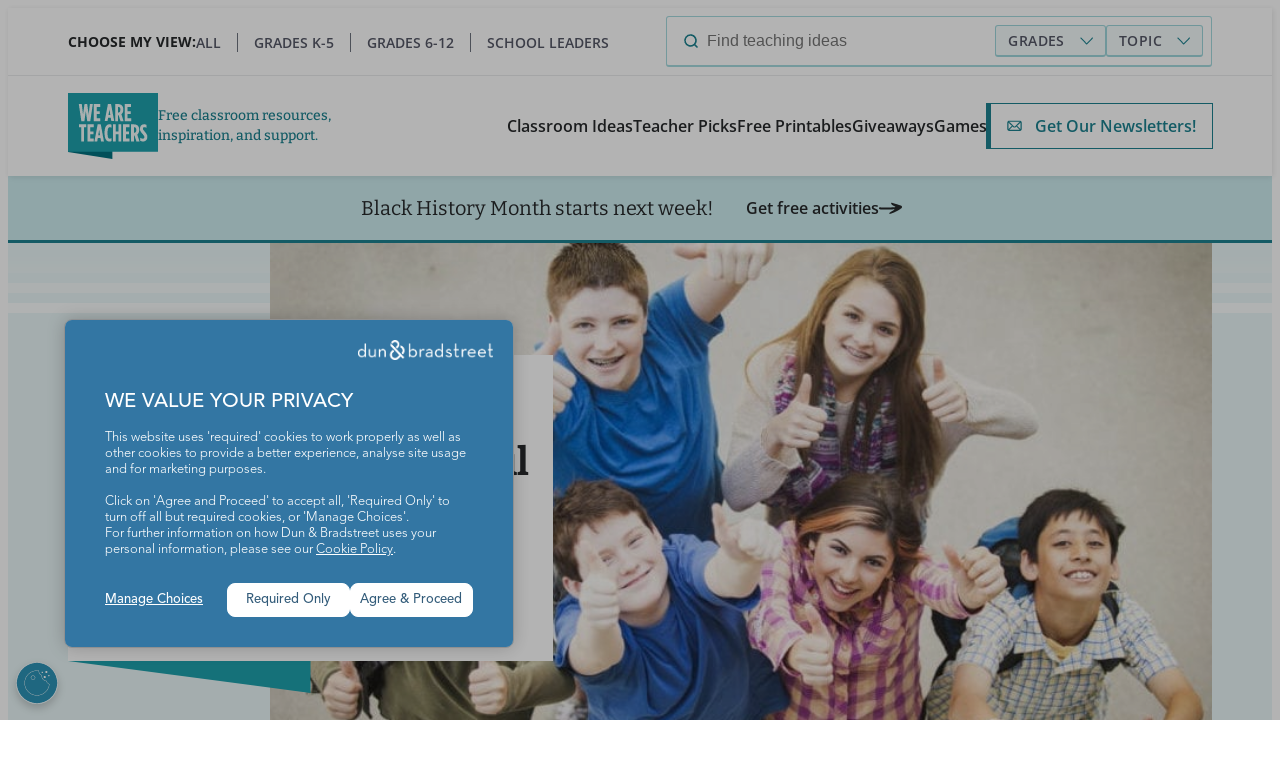

--- FILE ---
content_type: text/html; charset=UTF-8
request_url: https://www.weareteachers.com/7-secrets-successful-middle-school/
body_size: 22459
content:
<!DOCTYPE html>
<html lang="en-US" class="no-js">
	<head>
		<meta charset="UTF-8" />
		<meta name="viewport" content="width=device-width, initial-scale=1" />
		<script>(function(html){html.className = html.className.replace(/\bno-js\b/,'js')})(document.documentElement);</script>
	<!-- Google Tag Manager -->
	<script>(function(w,d,s,l,i){w[l]=w[l]||[];w[l].push({'gtm.start':
				new Date().getTime(),event:'gtm.js'});var f=d.getElementsByTagName(s)[0],
			j=d.createElement(s),dl=l!='dataLayer'?'&l='+l:'';j.async=true;j.src=
			'https://www.googletagmanager.com/gtm.js?id='+i+dl;f.parentNode.insertBefore(j,f);
		})(window,document,'script','dataLayer','GTM-P6WFWQJ');</script>
	<!-- End Google Tag Manager -->
	<meta name='robots' content='index, follow, max-image-preview:large, max-snippet:-1, max-video-preview:-1' />

	<!-- This site is optimized with the Yoast SEO Premium plugin v26.6.1 (Yoast SEO v26.6) - https://yoast.com/wordpress/plugins/seo/ -->
	<title>7 Secrets to a Successful Middle School - We Are Teachers</title>
	<link rel="canonical" href="https://www.weareteachers.com/7-secrets-successful-middle-school/" />
	<meta property="og:locale" content="en_US" />
	<meta property="og:type" content="article" />
	<meta property="og:title" content="7 Secrets to a Successful Middle School" />
	<meta property="og:description" content="It&#039;s hard to teach middle school, let alone BE a middle schooler." />
	<meta property="og:url" content="https://www.weareteachers.com/7-secrets-successful-middle-school/" />
	<meta property="og:site_name" content="We Are Teachers" />
	<meta property="article:publisher" content="https://www.facebook.com/weareteachers" />
	<meta property="article:published_time" content="2017-07-14T17:01:56+00:00" />
	<meta property="article:modified_time" content="2020-01-16T19:23:21+00:00" />
	<meta property="og:image" content="https://www.weareteachers.com/wp-content/uploads/GettyImages-171221158-e1500035572815.jpg" />
	<meta property="og:image:width" content="800" />
	<meta property="og:image:height" content="450" />
	<meta property="og:image:type" content="image/jpeg" />
	<meta name="author" content="Elizabeth Mulvahill, B.A., Certified Teacher" />
	<meta name="twitter:card" content="summary_large_image" />
	<meta name="twitter:creator" content="@WeAreTeachers" />
	<meta name="twitter:site" content="@WeAreTeachers" />
	<meta name="twitter:label1" content="Written by" />
	<meta name="twitter:data1" content="Elizabeth Mulvahill, B.A., Certified Teacher" />
	<meta name="twitter:label2" content="Est. reading time" />
	<meta name="twitter:data2" content="3 minutes" />
	<script type="application/ld+json" class="yoast-schema-graph">{"@context":"https://schema.org","@graph":[{"@type":"Article","@id":"https://www.weareteachers.com/7-secrets-successful-middle-school/#article","isPartOf":{"@id":"https://www.weareteachers.com/7-secrets-successful-middle-school/"},"author":{"name":"Elizabeth Mulvahill, B.A., Certified Teacher","@id":"https://www.weareteachers.com/#/schema/person/aa560ea3ca67fb5cbcf027eda3d1be31"},"headline":"7 Secrets to a Successful Middle School","datePublished":"2017-07-14T17:01:56+00:00","dateModified":"2020-01-16T19:23:21+00:00","mainEntityOfPage":{"@id":"https://www.weareteachers.com/7-secrets-successful-middle-school/"},"wordCount":641,"commentCount":0,"publisher":{"@id":"https://www.weareteachers.com/#organization"},"image":{"@id":"https://www.weareteachers.com/7-secrets-successful-middle-school/#primaryimage"},"thumbnailUrl":"https://www.weareteachers.com/wp-content/uploads/GettyImages-171221158-e1500035572815.jpg","articleSection":["School Leaders"],"inLanguage":"en-US","potentialAction":[{"@type":"CommentAction","name":"Comment","target":["https://www.weareteachers.com/7-secrets-successful-middle-school/#respond"]}]},{"@type":"WebPage","@id":"https://www.weareteachers.com/7-secrets-successful-middle-school/","url":"https://www.weareteachers.com/7-secrets-successful-middle-school/","name":"7 Secrets to a Successful Middle School - We Are Teachers","isPartOf":{"@id":"https://www.weareteachers.com/#website"},"primaryImageOfPage":{"@id":"https://www.weareteachers.com/7-secrets-successful-middle-school/#primaryimage"},"image":{"@id":"https://www.weareteachers.com/7-secrets-successful-middle-school/#primaryimage"},"thumbnailUrl":"https://www.weareteachers.com/wp-content/uploads/GettyImages-171221158-e1500035572815.jpg","datePublished":"2017-07-14T17:01:56+00:00","dateModified":"2020-01-16T19:23:21+00:00","breadcrumb":{"@id":"https://www.weareteachers.com/7-secrets-successful-middle-school/#breadcrumb"},"inLanguage":"en-US","potentialAction":[{"@type":"ReadAction","target":["https://www.weareteachers.com/7-secrets-successful-middle-school/"]}]},{"@type":"ImageObject","inLanguage":"en-US","@id":"https://www.weareteachers.com/7-secrets-successful-middle-school/#primaryimage","url":"https://www.weareteachers.com/wp-content/uploads/GettyImages-171221158-e1500035572815.jpg","contentUrl":"https://www.weareteachers.com/wp-content/uploads/GettyImages-171221158-e1500035572815.jpg","width":800,"height":450,"caption":"Middle School Kids Happy"},{"@type":"BreadcrumbList","@id":"https://www.weareteachers.com/7-secrets-successful-middle-school/#breadcrumb","itemListElement":[{"@type":"ListItem","position":1,"name":"Home","item":"https://www.weareteachers.com/"},{"@type":"ListItem","position":2,"name":"7 Secrets to a Successful Middle School"}]},{"@type":"WebSite","@id":"https://www.weareteachers.com/#website","url":"https://www.weareteachers.com/","name":"We Are Teachers","description":"Free classroom resources, inspiration, and support.","publisher":{"@id":"https://www.weareteachers.com/#organization"},"potentialAction":[{"@type":"SearchAction","target":{"@type":"EntryPoint","urlTemplate":"https://www.weareteachers.com/?s={search_term_string}"},"query-input":{"@type":"PropertyValueSpecification","valueRequired":true,"valueName":"search_term_string"}}],"inLanguage":"en-US"},{"@type":"Organization","@id":"https://www.weareteachers.com/#organization","name":"WeAreTeachers","url":"https://www.weareteachers.com/","logo":{"@type":"ImageObject","inLanguage":"en-US","@id":"https://www.weareteachers.com/#/schema/logo/image/","url":"https://www.weareteachers.com/wp-content/uploads/WAT-Final-Website-Logo.png","contentUrl":"https://www.weareteachers.com/wp-content/uploads/WAT-Final-Website-Logo.png","width":468,"height":340,"caption":"WeAreTeachers"},"image":{"@id":"https://www.weareteachers.com/#/schema/logo/image/"},"sameAs":["https://www.facebook.com/weareteachers","https://x.com/WeAreTeachers","https://instagram.com/weareteachers","https://www.pinterest.com/weareteachers","https://www.youtube.com/weareteachers"]},{"@type":"Person","@id":"https://www.weareteachers.com/#/schema/person/aa560ea3ca67fb5cbcf027eda3d1be31","name":"Elizabeth Mulvahill, B.A., Certified Teacher","image":{"@type":"ImageObject","inLanguage":"en-US","@id":"https://www.weareteachers.com/#/schema/person/image/","url":"https://secure.gravatar.com/avatar/47d1f767e91223eed0ccba28ee9f150b56e9f6f56d76d16db32e1a5513d510a9?s=96&d=mm&r=g","contentUrl":"https://secure.gravatar.com/avatar/47d1f767e91223eed0ccba28ee9f150b56e9f6f56d76d16db32e1a5513d510a9?s=96&d=mm&r=g","caption":"Elizabeth Mulvahill, B.A., Certified Teacher"},"description":"Elizabeth Mulvahill has worked at We Are Teachers since 2015 and is currently a Contributing Editor. Her experience in the classroom includes elementary classroom teaching, small-group intervention, and literacy. Elizabeth holds a liberal arts bachelor's degree and post-baccalaureate teaching credentials from the University of Colorado.","url":"https://www.weareteachers.com/author/emulvahill/"}]}</script>
	<!-- / Yoast SEO Premium plugin. -->


<link rel='dns-prefetch' href='//a.pub.network' />
<link rel='dns-prefetch' href='//consent.trustarc.com' />
<link rel='dns-prefetch' href='//www.google.com' />
<link rel='dns-prefetch' href='//ak.sail-horizon.com' />
<link rel='dns-prefetch' href='//www.gstatic.com' />
<link href='https://a.pub.network' crossorigin='' rel='preconnect' />
<link href='https://c.pub.network' crossorigin='' rel='preconnect' />
<link href='https://d.pub.network' crossorigin='' rel='preconnect' />
<link href='https://c.amazon-adsystem.com' crossorigin='' rel='preconnect' />
<link href='https://s.amazon-adsystem.com' crossorigin='' rel='preconnect' />
<link href='https://secure.quantserve.com' crossorigin='' rel='preconnect' />
<link href='https://rules.quantcount.com' crossorigin='' rel='preconnect' />
<link href='https://pixel.quantserve.com' crossorigin='' rel='preconnect' />
<link href='https://cmp.quantcast.com' crossorigin='' rel='preconnect' />
<link href='https://btloader.com' crossorigin='' rel='preconnect' />
<link href='https://api.btloader.com' crossorigin='' rel='preconnect' />
<link href='https://confiant-integrations.global.ssl.fastly.net' crossorigin='' rel='preconnect' />
<link rel="alternate" type="application/rss+xml" title="We Are Teachers &raquo; Feed" href="https://www.weareteachers.com/feed/" />
<link rel="alternate" type="application/rss+xml" title="We Are Teachers &raquo; Comments Feed" href="https://www.weareteachers.com/comments/feed/" />
<link rel="alternate" type="application/rss+xml" title="We Are Teachers &raquo; 7 Secrets to a Successful Middle School Comments Feed" href="https://www.weareteachers.com/7-secrets-successful-middle-school/feed/" />
<link rel="alternate" title="oEmbed (JSON)" type="application/json+oembed" href="https://www.weareteachers.com/wp-json/oembed/1.0/embed?url=https%3A%2F%2Fwww.weareteachers.com%2F7-secrets-successful-middle-school%2F" />
<link rel="alternate" title="oEmbed (XML)" type="text/xml+oembed" href="https://www.weareteachers.com/wp-json/oembed/1.0/embed?url=https%3A%2F%2Fwww.weareteachers.com%2F7-secrets-successful-middle-school%2F&#038;format=xml" />
		<!-- This site uses the Google Analytics by ExactMetrics plugin v8.11.0 - Using Analytics tracking - https://www.exactmetrics.com/ -->
							<script src="//www.googletagmanager.com/gtag/js?id=G-RRS3XS180R"  data-cfasync="false" data-wpfc-render="false" type="text/javascript" async></script>
			<script data-cfasync="false" data-wpfc-render="false" type="text/javascript">
				var em_version = '8.11.0';
				var em_track_user = true;
				var em_no_track_reason = '';
								var ExactMetricsDefaultLocations = {"page_location":"https:\/\/www.weareteachers.com\/7-secrets-successful-middle-school\/"};
								ExactMetricsDefaultLocations.page_location = window.location.href;
								if ( typeof ExactMetricsPrivacyGuardFilter === 'function' ) {
					var ExactMetricsLocations = (typeof ExactMetricsExcludeQuery === 'object') ? ExactMetricsPrivacyGuardFilter( ExactMetricsExcludeQuery ) : ExactMetricsPrivacyGuardFilter( ExactMetricsDefaultLocations );
				} else {
					var ExactMetricsLocations = (typeof ExactMetricsExcludeQuery === 'object') ? ExactMetricsExcludeQuery : ExactMetricsDefaultLocations;
				}

								var disableStrs = [
										'ga-disable-G-RRS3XS180R',
									];

				/* Function to detect opted out users */
				function __gtagTrackerIsOptedOut() {
					for (var index = 0; index < disableStrs.length; index++) {
						if (document.cookie.indexOf(disableStrs[index] + '=true') > -1) {
							return true;
						}
					}

					return false;
				}

				/* Disable tracking if the opt-out cookie exists. */
				if (__gtagTrackerIsOptedOut()) {
					for (var index = 0; index < disableStrs.length; index++) {
						window[disableStrs[index]] = true;
					}
				}

				/* Opt-out function */
				function __gtagTrackerOptout() {
					for (var index = 0; index < disableStrs.length; index++) {
						document.cookie = disableStrs[index] + '=true; expires=Thu, 31 Dec 2099 23:59:59 UTC; path=/';
						window[disableStrs[index]] = true;
					}
				}

				if ('undefined' === typeof gaOptout) {
					function gaOptout() {
						__gtagTrackerOptout();
					}
				}
								window.dataLayer = window.dataLayer || [];

				window.ExactMetricsDualTracker = {
					helpers: {},
					trackers: {},
				};
				if (em_track_user) {
					function __gtagDataLayer() {
						dataLayer.push(arguments);
					}

					function __gtagTracker(type, name, parameters) {
						if (!parameters) {
							parameters = {};
						}

						if (parameters.send_to) {
							__gtagDataLayer.apply(null, arguments);
							return;
						}

						if (type === 'event') {
														parameters.send_to = exactmetrics_frontend.v4_id;
							var hookName = name;
							if (typeof parameters['event_category'] !== 'undefined') {
								hookName = parameters['event_category'] + ':' + name;
							}

							if (typeof ExactMetricsDualTracker.trackers[hookName] !== 'undefined') {
								ExactMetricsDualTracker.trackers[hookName](parameters);
							} else {
								__gtagDataLayer('event', name, parameters);
							}
							
						} else {
							__gtagDataLayer.apply(null, arguments);
						}
					}

					__gtagTracker('js', new Date());
					__gtagTracker('set', {
						'developer_id.dNDMyYj': true,
											});
					if ( ExactMetricsLocations.page_location ) {
						__gtagTracker('set', ExactMetricsLocations);
					}
										__gtagTracker('config', 'G-RRS3XS180R', {"forceSSL":"true","link_attribution":"true","linker":{"domains":["s18670.pcdn.co"]},"page_path":location.pathname + location.search + location.hash} );
										window.gtag = __gtagTracker;										(function () {
						/* https://developers.google.com/analytics/devguides/collection/analyticsjs/ */
						/* ga and __gaTracker compatibility shim. */
						var noopfn = function () {
							return null;
						};
						var newtracker = function () {
							return new Tracker();
						};
						var Tracker = function () {
							return null;
						};
						var p = Tracker.prototype;
						p.get = noopfn;
						p.set = noopfn;
						p.send = function () {
							var args = Array.prototype.slice.call(arguments);
							args.unshift('send');
							__gaTracker.apply(null, args);
						};
						var __gaTracker = function () {
							var len = arguments.length;
							if (len === 0) {
								return;
							}
							var f = arguments[len - 1];
							if (typeof f !== 'object' || f === null || typeof f.hitCallback !== 'function') {
								if ('send' === arguments[0]) {
									var hitConverted, hitObject = false, action;
									if ('event' === arguments[1]) {
										if ('undefined' !== typeof arguments[3]) {
											hitObject = {
												'eventAction': arguments[3],
												'eventCategory': arguments[2],
												'eventLabel': arguments[4],
												'value': arguments[5] ? arguments[5] : 1,
											}
										}
									}
									if ('pageview' === arguments[1]) {
										if ('undefined' !== typeof arguments[2]) {
											hitObject = {
												'eventAction': 'page_view',
												'page_path': arguments[2],
											}
										}
									}
									if (typeof arguments[2] === 'object') {
										hitObject = arguments[2];
									}
									if (typeof arguments[5] === 'object') {
										Object.assign(hitObject, arguments[5]);
									}
									if ('undefined' !== typeof arguments[1].hitType) {
										hitObject = arguments[1];
										if ('pageview' === hitObject.hitType) {
											hitObject.eventAction = 'page_view';
										}
									}
									if (hitObject) {
										action = 'timing' === arguments[1].hitType ? 'timing_complete' : hitObject.eventAction;
										hitConverted = mapArgs(hitObject);
										__gtagTracker('event', action, hitConverted);
									}
								}
								return;
							}

							function mapArgs(args) {
								var arg, hit = {};
								var gaMap = {
									'eventCategory': 'event_category',
									'eventAction': 'event_action',
									'eventLabel': 'event_label',
									'eventValue': 'event_value',
									'nonInteraction': 'non_interaction',
									'timingCategory': 'event_category',
									'timingVar': 'name',
									'timingValue': 'value',
									'timingLabel': 'event_label',
									'page': 'page_path',
									'location': 'page_location',
									'title': 'page_title',
									'referrer' : 'page_referrer',
								};
								for (arg in args) {
																		if (!(!args.hasOwnProperty(arg) || !gaMap.hasOwnProperty(arg))) {
										hit[gaMap[arg]] = args[arg];
									} else {
										hit[arg] = args[arg];
									}
								}
								return hit;
							}

							try {
								f.hitCallback();
							} catch (ex) {
							}
						};
						__gaTracker.create = newtracker;
						__gaTracker.getByName = newtracker;
						__gaTracker.getAll = function () {
							return [];
						};
						__gaTracker.remove = noopfn;
						__gaTracker.loaded = true;
						window['__gaTracker'] = __gaTracker;
					})();
									} else {
										console.log("");
					(function () {
						function __gtagTracker() {
							return null;
						}

						window['__gtagTracker'] = __gtagTracker;
						window['gtag'] = __gtagTracker;
					})();
									}
			</script>
							<!-- / Google Analytics by ExactMetrics -->
		<style id='wp-img-auto-sizes-contain-inline-css' type='text/css'>
img:is([sizes=auto i],[sizes^="auto," i]){contain-intrinsic-size:3000px 1500px}
/*# sourceURL=wp-img-auto-sizes-contain-inline-css */
</style>
<link rel='stylesheet' id='wp-block-library-css' href='https://www.weareteachers.com/wp-includes/css/dist/block-library/style.min.css?ver=6.9' type='text/css' media='all' />
<style id='elasticpress-related-posts-style-inline-css' type='text/css'>
.editor-styles-wrapper .wp-block-elasticpress-related-posts ul,.wp-block-elasticpress-related-posts ul{list-style-type:none;padding:0}.editor-styles-wrapper .wp-block-elasticpress-related-posts ul li a>div{display:inline}

/*# sourceURL=https://www.weareteachers.com/wp-content/plugins/elasticpress/dist/css/related-posts-block-styles.css */
</style>
<style id='global-styles-inline-css' type='text/css'>
:root{--wp--preset--aspect-ratio--square: 1;--wp--preset--aspect-ratio--4-3: 4/3;--wp--preset--aspect-ratio--3-4: 3/4;--wp--preset--aspect-ratio--3-2: 3/2;--wp--preset--aspect-ratio--2-3: 2/3;--wp--preset--aspect-ratio--16-9: 16/9;--wp--preset--aspect-ratio--9-16: 9/16;--wp--preset--color--black: var(--wp--custom--color--black);--wp--preset--color--cyan-bluish-gray: #abb8c3;--wp--preset--color--white: var(--wp--custom--color--white);--wp--preset--color--pale-pink: #f78da7;--wp--preset--color--vivid-red: #cf2e2e;--wp--preset--color--luminous-vivid-orange: #ff6900;--wp--preset--color--luminous-vivid-amber: #fcb900;--wp--preset--color--light-green-cyan: #7bdcb5;--wp--preset--color--vivid-green-cyan: #00d084;--wp--preset--color--pale-cyan-blue: #8ed1fc;--wp--preset--color--vivid-cyan-blue: #0693e3;--wp--preset--color--vivid-purple: #9b51e0;--wp--preset--color--gray: var(--wp--custom--color--gray);--wp--preset--color--gray-dark: var(--wp--custom--color--gray-dark);--wp--preset--color--gray-light: var(--wp--custom--color--gray-light);--wp--preset--color--teal: var(--wp--custom--color--teal);--wp--preset--color--teal-dark: var(--wp--custom--color--teal-dark);--wp--preset--color--teal-light: var(--wp--custom--color--teal-light);--wp--preset--color--teal-lightest: var(--wp--custom--color--teal-lightest);--wp--preset--color--purple: var(--wp--custom--color--purple);--wp--preset--color--blue: var(--wp--custom--color--blue);--wp--preset--color--green: var(--wp--custom--color--green);--wp--preset--color--yellow: var(--wp--custom--color--yellow);--wp--preset--color--orange: var(--wp--custom--color--orange);--wp--preset--color--red: var(--wp--custom--color--red);--wp--preset--gradient--vivid-cyan-blue-to-vivid-purple: linear-gradient(135deg,rgb(6,147,227) 0%,rgb(155,81,224) 100%);--wp--preset--gradient--light-green-cyan-to-vivid-green-cyan: linear-gradient(135deg,rgb(122,220,180) 0%,rgb(0,208,130) 100%);--wp--preset--gradient--luminous-vivid-amber-to-luminous-vivid-orange: linear-gradient(135deg,rgb(252,185,0) 0%,rgb(255,105,0) 100%);--wp--preset--gradient--luminous-vivid-orange-to-vivid-red: linear-gradient(135deg,rgb(255,105,0) 0%,rgb(207,46,46) 100%);--wp--preset--gradient--very-light-gray-to-cyan-bluish-gray: linear-gradient(135deg,rgb(238,238,238) 0%,rgb(169,184,195) 100%);--wp--preset--gradient--cool-to-warm-spectrum: linear-gradient(135deg,rgb(74,234,220) 0%,rgb(151,120,209) 20%,rgb(207,42,186) 40%,rgb(238,44,130) 60%,rgb(251,105,98) 80%,rgb(254,248,76) 100%);--wp--preset--gradient--blush-light-purple: linear-gradient(135deg,rgb(255,206,236) 0%,rgb(152,150,240) 100%);--wp--preset--gradient--blush-bordeaux: linear-gradient(135deg,rgb(254,205,165) 0%,rgb(254,45,45) 50%,rgb(107,0,62) 100%);--wp--preset--gradient--luminous-dusk: linear-gradient(135deg,rgb(255,203,112) 0%,rgb(199,81,192) 50%,rgb(65,88,208) 100%);--wp--preset--gradient--pale-ocean: linear-gradient(135deg,rgb(255,245,203) 0%,rgb(182,227,212) 50%,rgb(51,167,181) 100%);--wp--preset--gradient--electric-grass: linear-gradient(135deg,rgb(202,248,128) 0%,rgb(113,206,126) 100%);--wp--preset--gradient--midnight: linear-gradient(135deg,rgb(2,3,129) 0%,rgb(40,116,252) 100%);--wp--preset--font-size--small: 13px;--wp--preset--font-size--medium: 20px;--wp--preset--font-size--large: 36px;--wp--preset--font-size--x-large: 42px;--wp--preset--font-size--3-xl: var(--wp--custom--font-sizes--49-61);--wp--preset--font-size--2-xl: var(--wp--custom--font-sizes--39-49);--wp--preset--font-size--xl: var(--wp--custom--font-sizes--31-39);--wp--preset--font-size--l: var(--wp--custom--font-sizes--25-31);--wp--preset--font-size--m: var(--wp--custom--font-sizes--20);--wp--preset--font-size--s: var(--wp--custom--font-sizes--14);--wp--preset--font-size--xs: var(--wp--custom--font-sizes--12);--wp--preset--font-family--open-sans: "Open Sans", serif;--wp--preset--font-family--bitter: Bitter, serif;--wp--preset--spacing--20: 0.44rem;--wp--preset--spacing--30: 0.67rem;--wp--preset--spacing--40: 1rem;--wp--preset--spacing--50: 1.5rem;--wp--preset--spacing--60: 2.25rem;--wp--preset--spacing--70: 3.38rem;--wp--preset--spacing--80: 5.06rem;--wp--preset--spacing--s: var(--wp--custom--spacing--008);--wp--preset--spacing--m: var(--wp--custom--spacing--016);--wp--preset--spacing--l: var(--wp--custom--spacing--024);--wp--preset--spacing--xl: var(--wp--custom--spacing--032);--wp--preset--spacing--2-xl: var(--wp--custom--spacing--064);--wp--preset--shadow--natural: 6px 6px 9px rgba(0, 0, 0, 0.2);--wp--preset--shadow--deep: 12px 12px 50px rgba(0, 0, 0, 0.4);--wp--preset--shadow--sharp: 6px 6px 0px rgba(0, 0, 0, 0.2);--wp--preset--shadow--outlined: 6px 6px 0px -3px rgb(255, 255, 255), 6px 6px rgb(0, 0, 0);--wp--preset--shadow--crisp: 6px 6px 0px rgb(0, 0, 0);--wp--custom--color--black: #000;--wp--custom--color--black-alt: #27292b;--wp--custom--color--black-light: #333b4d;--wp--custom--color--gray: #6d737f;--wp--custom--color--gray-dark: #565867;--wp--custom--color--gray-dark-20: rgba(86, 88, 103, 0.2);--wp--custom--color--gray-light: #e9eaec;--wp--custom--color--gray-light-20: rgba(233, 234, 236, 0.2);--wp--custom--color--gray-light-50: rgba(233, 234, 236, 0.5);--wp--custom--color--gray-light-75: rgba(233, 234, 236, 0.75);--wp--custom--color--gray-light-100: #fafafa;--wp--custom--color--white: #fff;--wp--custom--color--white-25: rgba(255, 255, 255, 0.25);--wp--custom--color--white-50: rgba(255, 255, 255, 0.5);--wp--custom--color--white-75: rgba(255, 255, 255, 0.75);--wp--custom--color--teal: #1ea0ac;--wp--custom--color--teal-05: rgba(30, 160, 172, 0.05);--wp--custom--color--teal-10: rgba(30, 160, 172, 0.1);--wp--custom--color--teal-25: rgba(30, 160, 172, 0.25);--wp--custom--color--teal-40: rgba(30, 160, 172, 0.4);--wp--custom--color--teal-50: rgba(30, 160, 172, 0.5);--wp--custom--color--teal-75: rgba(30, 160, 172, 0.75);--wp--custom--color--teal-dark: #1c828f;--wp--custom--color--teal-light: #cdecef;--wp--custom--color--teal-lightest: #e9f6f7;--wp--custom--color--teal-light-gradient: linear-gradient(0deg, #EBF6F8 54.45%, rgba(235, 246, 248, 0) 98.22%);--wp--custom--color--purple: #4649ae;--wp--custom--color--purple-10: rgba(70, 73, 174, 0.1);--wp--custom--color--blue: #0d8ed9;--wp--custom--color--blue-10: rgba(13, 142, 217, 0.1);--wp--custom--color--blue-25: rgba(13, 142, 217, 0.25);--wp--custom--color--blue-50: rgba(13, 142, 217, 0.5);--wp--custom--color--blue-75: rgba(13, 142, 217, 0.75);--wp--custom--color--blue-gradient: linear-gradient(180deg, rgba(13, 142, 217, 0.34) 0%, rgba(13, 142, 217, 0.07) 100%);--wp--custom--color--green: #9ec900;--wp--custom--color--green-10: rgba(138, 175, 0, 0.1);--wp--custom--color--yellow: #fac24f;--wp--custom--color--yellow-light: #ffe380;--wp--custom--color--yellow-light-10: rgba(250, 194, 79, 0.1);--wp--custom--color--yellow-light-25: rgba(255, 227, 128, 0.25);--wp--custom--color--yellow-light-50: rgba(255, 227, 128, 0.5);--wp--custom--color--yellow-light-75: rgba(255, 227, 128, 0.75);--wp--custom--color--orange: #f7941d;--wp--custom--color--orange-10: rgba(247, 148, 29, 0.1);--wp--custom--color--red: #ea0f42;--wp--custom--color--red-10: #ffebf0;--wp--custom--color--ad-grey: #ececec;--wp--custom--gradient--linear-light-blue-to-transparent: linear-gradient(to bottom, #EBF6F8 54.45%, rgba(235, 246, 248, 0) 98.22%);--wp--custom--gradient--linear-transparent-to-light-blue: linear-gradient(to top, #EBF6F8 66.3%, rgba(235, 246, 248, 0) 98.22%);;--wp--custom--border--radius--base: 3px;--wp--custom--spacing--004: 4px;--wp--custom--spacing--008: 8px;--wp--custom--spacing--010: 10px;--wp--custom--spacing--012: 12px;--wp--custom--spacing--016: 16px;--wp--custom--spacing--024: 24px;--wp--custom--spacing--020: 20px;--wp--custom--spacing--032: 32px;--wp--custom--spacing--036: 36px;--wp--custom--spacing--040: 40px;--wp--custom--spacing--048: 48px;--wp--custom--spacing--064: 64px;--wp--custom--spacing--068: 68px;--wp--custom--spacing--078: 78px;--wp--custom--spacing--088: 88px;--wp--custom--font-sizes--49-61: clamp(3.0625rem, 2.8186rem + 1.2195vw, 3.8125rem);--wp--custom--font-sizes--39-49: clamp(2.4375rem, 2.2342rem + 1.0163vw, 3.0625rem);--wp--custom--font-sizes--31-39: clamp(1.9375rem, 1.7749rem + 0.813vw, 2.4375rem);--wp--custom--font-sizes--25-31: clamp(1.5625rem, 1.4405rem + 0.6098vw, 1.9375rem);--wp--custom--font-sizes--22-28: clamp(1.375rem, 1.253rem + 0.6098vw, 1.75rem);--wp--custom--font-sizes--22-25: clamp(1.375rem, 1.314rem + 0.3049vw, 1.5625rem);--wp--custom--font-sizes--20-25: clamp(1.25rem, 1.314rem + 0.3049vw, 1.5625rem);--wp--custom--font-sizes--18-20: clamp(1.125rem, 1.0843rem + 0.2033vw, 1.25rem);--wp--custom--font-sizes--16-20: clamp(1rem, calc(1.32rem + 0.75vw), 1.25rem);--wp--custom--font-sizes--16-18: clamp(1rem, 0.9187rem + 0.4065vw, 1.25rem);--wp--custom--font-sizes--14-20: clamp(0.875rem, 0.753rem + 0.6098vw, 1.25rem);--wp--custom--font-sizes--12-16: clamp(0.75rem, 0.6687rem + 0.4065vw, 1rem);--wp--custom--font-sizes--12-14: clamp(0.75rem, 0.7093rem + 0.2033vw, 0.875rem);--wp--custom--font-sizes--25: 1.563rem;--wp--custom--font-sizes--20: 1.25rem;--wp--custom--font-sizes--18: 1.125rem;--wp--custom--font-sizes--14: 0.875rem;--wp--custom--font-sizes--12: 0.75rem;--wp--custom--font-sizes--base: 1rem;--wp--custom--font-weight--regular: 400;--wp--custom--font-weight--medium: 500;--wp--custom--font-weight--semibold: 600;--wp--custom--font-weight--bold: 700;--wp--custom--line-height--1: 1;--wp--custom--line-height--1-2: 1.2;--wp--custom--line-height--1-3: 1.3;--wp--custom--line-height--1-4: 1.4;--wp--custom--line-height--1-5: 1.5;--wp--custom--width--default: var(--default-width);--wp--custom--width--small: var(--small-width);--wp--custom--width--wide: var(--wide-width);--wp--custom--width--full: var(--container-width);}.wp-block-group{--wp--preset--gradient--linear-light-blue-to-transparent: var(--wp--custom--gradient--linear-light-blue-to-transparent);--wp--preset--gradient--linear-transparent-to-light-blue: var(--wp--custom--gradient--linear-transparent-to-light-blue);}:root { --wp--style--global--content-size: var(--wp--custom--width--default);--wp--style--global--wide-size: var(--wp--custom--width--wide); }:where(body) { margin: 0; }.wp-site-blocks > .alignleft { float: left; margin-right: 2em; }.wp-site-blocks > .alignright { float: right; margin-left: 2em; }.wp-site-blocks > .aligncenter { justify-content: center; margin-left: auto; margin-right: auto; }:where(.wp-site-blocks) > * { margin-block-start: var(--wp--custom--spacing--064); margin-block-end: 0; }:where(.wp-site-blocks) > :first-child { margin-block-start: 0; }:where(.wp-site-blocks) > :last-child { margin-block-end: 0; }:root { --wp--style--block-gap: var(--wp--custom--spacing--064); }:root :where(.is-layout-flow) > :first-child{margin-block-start: 0;}:root :where(.is-layout-flow) > :last-child{margin-block-end: 0;}:root :where(.is-layout-flow) > *{margin-block-start: var(--wp--custom--spacing--064);margin-block-end: 0;}:root :where(.is-layout-constrained) > :first-child{margin-block-start: 0;}:root :where(.is-layout-constrained) > :last-child{margin-block-end: 0;}:root :where(.is-layout-constrained) > *{margin-block-start: var(--wp--custom--spacing--064);margin-block-end: 0;}:root :where(.is-layout-flex){gap: var(--wp--custom--spacing--064);}:root :where(.is-layout-grid){gap: var(--wp--custom--spacing--064);}.is-layout-flow > .alignleft{float: left;margin-inline-start: 0;margin-inline-end: 2em;}.is-layout-flow > .alignright{float: right;margin-inline-start: 2em;margin-inline-end: 0;}.is-layout-flow > .aligncenter{margin-left: auto !important;margin-right: auto !important;}.is-layout-constrained > .alignleft{float: left;margin-inline-start: 0;margin-inline-end: 2em;}.is-layout-constrained > .alignright{float: right;margin-inline-start: 2em;margin-inline-end: 0;}.is-layout-constrained > .aligncenter{margin-left: auto !important;margin-right: auto !important;}.is-layout-constrained > :where(:not(.alignleft):not(.alignright):not(.alignfull)){max-width: var(--wp--style--global--content-size);margin-left: auto !important;margin-right: auto !important;}.is-layout-constrained > .alignwide{max-width: var(--wp--style--global--wide-size);}body .is-layout-flex{display: flex;}.is-layout-flex{flex-wrap: wrap;align-items: center;}.is-layout-flex > :is(*, div){margin: 0;}body .is-layout-grid{display: grid;}.is-layout-grid > :is(*, div){margin: 0;}body{font-family: "Open Sans", sans-serif;font-size: var(--wp--custom--font-sizes--base);line-height: var(--wp--custom--line-height--1-5);padding-top: 0px;padding-right: 0px;padding-bottom: 0px;padding-left: 0px;}a:where(:not(.wp-element-button)){text-decoration: underline;}h1{font-family: var(--wp--preset--font-family--bitter);font-size: var(--wp--custom--font-sizes--49-61);font-weight: var(--wp--custom--font-weight--bold);line-height: var(--wp--custom--line-height--1-2);}h2{font-family: var(--wp--preset--font-family--bitter);font-size: var(--wp--custom--font-sizes--39-49);font-weight: var(--wp--custom--font-weight--bold);line-height: var(--wp--custom--line-height--1-2);}h3{font-family: var(--wp--preset--font-family--bitter);font-size: var(--wp--custom--font-sizes--31-39);font-weight: var(--wp--custom--font-weight--bold);line-height: var(--wp--custom--line-height--1-2);}h4{font-family: var(--wp--preset--font-family--bitter);font-size: var(--wp--custom--font-sizes--22-25);font-weight: var(--wp--custom--font-weight--bold);line-height: var(--wp--custom--line-height--1-2);}h5{font-family: var(--wp--preset--font-family--bitter);font-size: var(--wp--custom--font-sizes--18-20);font-weight: var(--wp--custom--font-weight--bold);line-height: var(--wp--custom--line-height--1-2);}h6{font-family: var(--wp--preset--font-family--bitter);font-size: var(--wp--custom--font-sizes--base);font-weight: var(--wp--custom--font-weight--bold);line-height: var(--wp--custom--line-height--1-2);}:root :where(.wp-element-button, .wp-block-button__link){background-color: #32373c;border-width: 0;color: #fff;font-family: inherit;font-size: inherit;font-style: inherit;font-weight: inherit;letter-spacing: inherit;line-height: inherit;padding-top: calc(0.667em + 2px);padding-right: calc(1.333em + 2px);padding-bottom: calc(0.667em + 2px);padding-left: calc(1.333em + 2px);text-decoration: none;text-transform: inherit;}.has-black-color{color: var(--wp--preset--color--black) !important;}.has-cyan-bluish-gray-color{color: var(--wp--preset--color--cyan-bluish-gray) !important;}.has-white-color{color: var(--wp--preset--color--white) !important;}.has-pale-pink-color{color: var(--wp--preset--color--pale-pink) !important;}.has-vivid-red-color{color: var(--wp--preset--color--vivid-red) !important;}.has-luminous-vivid-orange-color{color: var(--wp--preset--color--luminous-vivid-orange) !important;}.has-luminous-vivid-amber-color{color: var(--wp--preset--color--luminous-vivid-amber) !important;}.has-light-green-cyan-color{color: var(--wp--preset--color--light-green-cyan) !important;}.has-vivid-green-cyan-color{color: var(--wp--preset--color--vivid-green-cyan) !important;}.has-pale-cyan-blue-color{color: var(--wp--preset--color--pale-cyan-blue) !important;}.has-vivid-cyan-blue-color{color: var(--wp--preset--color--vivid-cyan-blue) !important;}.has-vivid-purple-color{color: var(--wp--preset--color--vivid-purple) !important;}.has-gray-color{color: var(--wp--preset--color--gray) !important;}.has-gray-dark-color{color: var(--wp--preset--color--gray-dark) !important;}.has-gray-light-color{color: var(--wp--preset--color--gray-light) !important;}.has-teal-color{color: var(--wp--preset--color--teal) !important;}.has-teal-dark-color{color: var(--wp--preset--color--teal-dark) !important;}.has-teal-light-color{color: var(--wp--preset--color--teal-light) !important;}.has-teal-lightest-color{color: var(--wp--preset--color--teal-lightest) !important;}.has-purple-color{color: var(--wp--preset--color--purple) !important;}.has-blue-color{color: var(--wp--preset--color--blue) !important;}.has-green-color{color: var(--wp--preset--color--green) !important;}.has-yellow-color{color: var(--wp--preset--color--yellow) !important;}.has-orange-color{color: var(--wp--preset--color--orange) !important;}.has-red-color{color: var(--wp--preset--color--red) !important;}.has-black-background-color{background-color: var(--wp--preset--color--black) !important;}.has-cyan-bluish-gray-background-color{background-color: var(--wp--preset--color--cyan-bluish-gray) !important;}.has-white-background-color{background-color: var(--wp--preset--color--white) !important;}.has-pale-pink-background-color{background-color: var(--wp--preset--color--pale-pink) !important;}.has-vivid-red-background-color{background-color: var(--wp--preset--color--vivid-red) !important;}.has-luminous-vivid-orange-background-color{background-color: var(--wp--preset--color--luminous-vivid-orange) !important;}.has-luminous-vivid-amber-background-color{background-color: var(--wp--preset--color--luminous-vivid-amber) !important;}.has-light-green-cyan-background-color{background-color: var(--wp--preset--color--light-green-cyan) !important;}.has-vivid-green-cyan-background-color{background-color: var(--wp--preset--color--vivid-green-cyan) !important;}.has-pale-cyan-blue-background-color{background-color: var(--wp--preset--color--pale-cyan-blue) !important;}.has-vivid-cyan-blue-background-color{background-color: var(--wp--preset--color--vivid-cyan-blue) !important;}.has-vivid-purple-background-color{background-color: var(--wp--preset--color--vivid-purple) !important;}.has-gray-background-color{background-color: var(--wp--preset--color--gray) !important;}.has-gray-dark-background-color{background-color: var(--wp--preset--color--gray-dark) !important;}.has-gray-light-background-color{background-color: var(--wp--preset--color--gray-light) !important;}.has-teal-background-color{background-color: var(--wp--preset--color--teal) !important;}.has-teal-dark-background-color{background-color: var(--wp--preset--color--teal-dark) !important;}.has-teal-light-background-color{background-color: var(--wp--preset--color--teal-light) !important;}.has-teal-lightest-background-color{background-color: var(--wp--preset--color--teal-lightest) !important;}.has-purple-background-color{background-color: var(--wp--preset--color--purple) !important;}.has-blue-background-color{background-color: var(--wp--preset--color--blue) !important;}.has-green-background-color{background-color: var(--wp--preset--color--green) !important;}.has-yellow-background-color{background-color: var(--wp--preset--color--yellow) !important;}.has-orange-background-color{background-color: var(--wp--preset--color--orange) !important;}.has-red-background-color{background-color: var(--wp--preset--color--red) !important;}.has-black-border-color{border-color: var(--wp--preset--color--black) !important;}.has-cyan-bluish-gray-border-color{border-color: var(--wp--preset--color--cyan-bluish-gray) !important;}.has-white-border-color{border-color: var(--wp--preset--color--white) !important;}.has-pale-pink-border-color{border-color: var(--wp--preset--color--pale-pink) !important;}.has-vivid-red-border-color{border-color: var(--wp--preset--color--vivid-red) !important;}.has-luminous-vivid-orange-border-color{border-color: var(--wp--preset--color--luminous-vivid-orange) !important;}.has-luminous-vivid-amber-border-color{border-color: var(--wp--preset--color--luminous-vivid-amber) !important;}.has-light-green-cyan-border-color{border-color: var(--wp--preset--color--light-green-cyan) !important;}.has-vivid-green-cyan-border-color{border-color: var(--wp--preset--color--vivid-green-cyan) !important;}.has-pale-cyan-blue-border-color{border-color: var(--wp--preset--color--pale-cyan-blue) !important;}.has-vivid-cyan-blue-border-color{border-color: var(--wp--preset--color--vivid-cyan-blue) !important;}.has-vivid-purple-border-color{border-color: var(--wp--preset--color--vivid-purple) !important;}.has-gray-border-color{border-color: var(--wp--preset--color--gray) !important;}.has-gray-dark-border-color{border-color: var(--wp--preset--color--gray-dark) !important;}.has-gray-light-border-color{border-color: var(--wp--preset--color--gray-light) !important;}.has-teal-border-color{border-color: var(--wp--preset--color--teal) !important;}.has-teal-dark-border-color{border-color: var(--wp--preset--color--teal-dark) !important;}.has-teal-light-border-color{border-color: var(--wp--preset--color--teal-light) !important;}.has-teal-lightest-border-color{border-color: var(--wp--preset--color--teal-lightest) !important;}.has-purple-border-color{border-color: var(--wp--preset--color--purple) !important;}.has-blue-border-color{border-color: var(--wp--preset--color--blue) !important;}.has-green-border-color{border-color: var(--wp--preset--color--green) !important;}.has-yellow-border-color{border-color: var(--wp--preset--color--yellow) !important;}.has-orange-border-color{border-color: var(--wp--preset--color--orange) !important;}.has-red-border-color{border-color: var(--wp--preset--color--red) !important;}.has-vivid-cyan-blue-to-vivid-purple-gradient-background{background: var(--wp--preset--gradient--vivid-cyan-blue-to-vivid-purple) !important;}.has-light-green-cyan-to-vivid-green-cyan-gradient-background{background: var(--wp--preset--gradient--light-green-cyan-to-vivid-green-cyan) !important;}.has-luminous-vivid-amber-to-luminous-vivid-orange-gradient-background{background: var(--wp--preset--gradient--luminous-vivid-amber-to-luminous-vivid-orange) !important;}.has-luminous-vivid-orange-to-vivid-red-gradient-background{background: var(--wp--preset--gradient--luminous-vivid-orange-to-vivid-red) !important;}.has-very-light-gray-to-cyan-bluish-gray-gradient-background{background: var(--wp--preset--gradient--very-light-gray-to-cyan-bluish-gray) !important;}.has-cool-to-warm-spectrum-gradient-background{background: var(--wp--preset--gradient--cool-to-warm-spectrum) !important;}.has-blush-light-purple-gradient-background{background: var(--wp--preset--gradient--blush-light-purple) !important;}.has-blush-bordeaux-gradient-background{background: var(--wp--preset--gradient--blush-bordeaux) !important;}.has-luminous-dusk-gradient-background{background: var(--wp--preset--gradient--luminous-dusk) !important;}.has-pale-ocean-gradient-background{background: var(--wp--preset--gradient--pale-ocean) !important;}.has-electric-grass-gradient-background{background: var(--wp--preset--gradient--electric-grass) !important;}.has-midnight-gradient-background{background: var(--wp--preset--gradient--midnight) !important;}.has-small-font-size{font-size: var(--wp--preset--font-size--small) !important;}.has-medium-font-size{font-size: var(--wp--preset--font-size--medium) !important;}.has-large-font-size{font-size: var(--wp--preset--font-size--large) !important;}.has-x-large-font-size{font-size: var(--wp--preset--font-size--x-large) !important;}.has-3-xl-font-size{font-size: var(--wp--preset--font-size--3-xl) !important;}.has-2-xl-font-size{font-size: var(--wp--preset--font-size--2-xl) !important;}.has-xl-font-size{font-size: var(--wp--preset--font-size--xl) !important;}.has-l-font-size{font-size: var(--wp--preset--font-size--l) !important;}.has-m-font-size{font-size: var(--wp--preset--font-size--m) !important;}.has-s-font-size{font-size: var(--wp--preset--font-size--s) !important;}.has-xs-font-size{font-size: var(--wp--preset--font-size--xs) !important;}.has-open-sans-font-family{font-family: var(--wp--preset--font-family--open-sans) !important;}.has-bitter-font-family{font-family: var(--wp--preset--font-family--bitter) !important;}.wp-block-group.has-linear-light-blue-to-transparent-gradient-background{background: var(--wp--preset--gradient--linear-light-blue-to-transparent) !important;}.wp-block-group.has-linear-transparent-to-light-blue-gradient-background{background: var(--wp--preset--gradient--linear-transparent-to-light-blue) !important;}
:root :where(.wp-block-pullquote){font-size: 1.5em;line-height: 1.6;}
/*# sourceURL=global-styles-inline-css */
</style>
<link rel='stylesheet' id='tenup_plugin_shared-css' href='https://www.weareteachers.com/wp-content/mu-plugins/wrt-plugin/dist/css/shared.css?ver=8c5b220bf6f482881a90' type='text/css' media='all' />
<link rel='stylesheet' id='tenup_plugin_frontend-css' href='https://www.weareteachers.com/wp-content/mu-plugins/wrt-plugin/dist/css/frontend.css?ver=e2ca629ed2d46869b47d' type='text/css' media='all' />
<style id='tenup_plugin_frontend-inline-css' type='text/css'>

    .cookie-icon {
      position: fixed;
      bottom: 1rem;
      left: 1rem;
      z-index: 999;
      width: 42px;
      height: 42px;
      box-shadow: 0 4px 8px 0 rgba(0, 0, 0, .2);
      border-radius: 50%;
    }

    .cookie-icon a {
      display: block;
      width: 100%;
      height: 100%;
      text-indent: -9999px;
      background-image: url("data:image/svg+xml;utf8,%3Csvg%20viewBox%3D%220%200%20130%20130%22%20xmlns%3D%22http%3A%2F%2Fwww.w3.org%2F2000%2Fsvg%22%3E%0A%3Cdefs%3E%0A%3Cstyle%3E.cls-1%7Bfill%3A%23fff%3B%7D.cls-2%7Bfill%3A%232c93b6%3B%7D%3C%2Fstyle%3E%0A%3C%2Fdefs%3E%0A%3Cpath%20class%3D%22cls-2%22%20d%3D%22m65%2C128.44c-34.98%2C0-63.44-28.46-63.44-63.44S30.02%2C1.56%2C65%2C1.56s63.44%2C28.46%2C63.44%2C63.44-28.46%2C63.44-63.44%2C63.44Z%22%2F%3E%0A%3Cpath%20class%3D%22cls-1%22%20d%3D%22m65%2C2.56c34.43%2C0%2C62.44%2C28.01%2C62.44%2C62.44s-28.01%2C62.44-62.44%2C62.44S2.56%2C99.43%2C2.56%2C65%2C30.57%2C2.56%2C65%2C2.56m0-2C29.41.56.56%2C29.41.56%2C65s28.85%2C64.44%2C64.44%2C64.44%2C64.44-28.85%2C64.44-64.44S100.59.56%2C65%2C.56h0Z%22%2F%3E%0A%3Ccircle%20class%3D%22cls-2%22%20cx%3D%2234.72%22%20cy%3D%2270.04%22%20r%3D%226.03%22%2F%3E%0A%3Ccircle%20class%3D%22cls-1%22%20cx%3D%2293.93%22%20cy%3D%2230.96%22%20r%3D%223.37%22%2F%3E%0A%3Ccircle%20class%3D%22cls-1%22%20cx%3D%2288.99%22%20cy%3D%2246.46%22%20r%3D%223.37%22%2F%3E%0A%3Ccircle%20class%3D%22cls-1%22%20cx%3D%2281.36%22%20cy%3D%2232.2%22%20r%3D%222.18%22%2F%3E%0A%3Ccircle%20class%3D%22cls-1%22%20cx%3D%22101.66%22%20cy%3D%2242.07%22%20r%3D%222.18%22%2F%3E%0A%3Cpath%20class%3D%22cls-1%22%20d%3D%22m65.04%2C103.88c-21.44%2C0-38.88-17.44-38.88-38.88s17.44-38.88%2C38.88-38.88c1.93%2C0%2C3.88.14%2C5.79.43%2C0%2C.22-.01.43-.01.65%2C0%2C5.99%2C3.6%2C11.45%2C9.04%2C13.84-.03.43-.05.86-.05%2C1.29%2C0%2C8.37%2C6.33%2C15.31%2C14.56%2C16.15%2C1.31%2C4.66%2C4.82%2C8.34%2C9.42%2C9.86-1.7%2C20-18.55%2C35.55-38.74%2C35.55Zm2.24-24.2c-3.22%2C0-5.85%2C2.62-5.85%2C5.85s2.62%2C5.85%2C5.85%2C5.85%2C5.85-2.62%2C5.85-5.85-2.62-5.85-5.85-5.85Zm18.81-6.11c-3.22%2C0-5.85%2C2.62-5.85%2C5.85s2.62%2C5.85%2C5.85%2C5.85%2C5.85-2.62%2C5.85-5.85-2.62-5.85-5.85-5.85Zm-42.89-8.33c-3.22%2C0-5.85%2C2.62-5.85%2C5.85s2.62%2C5.85%2C5.85%2C5.85%2C5.85-2.62%2C5.85-5.85-2.62-5.85-5.85-5.85Zm28.7-12.64c-3.22%2C0-5.85%2C2.62-5.85%2C5.85s2.62%2C5.85%2C5.85%2C5.85%2C5.85-2.62%2C5.85-5.85-2.62-5.85-5.85-5.85Zm-19.2-10.08c-3.22%2C0-5.85%2C2.62-5.85%2C5.85s2.62%2C5.85%2C5.85%2C5.85%2C5.85-2.62%2C5.85-5.85-2.62-5.85-5.85-5.85Z%22%2F%3E%0A%3Cpath%20class%3D%22cls-2%22%20d%3D%22m65.04%2C27.21c1.56%2C0%2C3.13.1%2C4.68.29.12%2C6.05%2C3.64%2C11.55%2C9%2C14.21%2C0%2C.21-.01.41-.01.62%2C0%2C8.68%2C6.39%2C15.93%2C14.82%2C17.15%2C1.46%2C4.4%2C4.78%2C7.9%2C9.08%2C9.6-2.04%2C19.03-18.23%2C33.71-37.57%2C33.71-20.84%2C0-37.79-16.95-37.79-37.79s16.95-37.79%2C37.79-37.79m-12.33%2C28.09c3.83%2C0%2C6.94-3.11%2C6.94-6.94s-3.11-6.94-6.94-6.94-6.94%2C3.11-6.94%2C6.94%2C3.11%2C6.94%2C6.94%2C6.94%2C6.94m19.2%2C10.08c3.83%2C0%2C6.94-3.11%2C6.94-6.94s-3.11-6.94-6.94-6.94-6.94%2C3.11-6.94%2C6.94%2C3.11%2C6.94%2C6.94%2C6.94m-28.7%2C12.64c3.83%2C0%2C6.94-3.11%2C6.94-6.94s-3.11-6.94-6.94-6.94-6.94%2C3.11-6.94%2C6.94%2C3.11%2C6.94%2C6.94%2C6.94m42.89%2C8.34c3.83%2C0%2C6.94-3.11%2C6.94-6.94s-3.11-6.94-6.94-6.94-6.94%2C3.11-6.94%2C6.94%2C3.11%2C6.94%2C6.94%2C6.94m-18.81%2C6.11c3.83%2C0%2C6.94-3.11%2C6.94-6.94s-3.11-6.94-6.94-6.94-6.94%2C3.11-6.94%2C6.94%2C3.11%2C6.94%2C6.94%2C6.94m-2.24-67.45c-22.08%2C0-39.98%2C17.9-39.98%2C39.98s17.9%2C39.98%2C39.98%2C39.98%2C38.59-16.55%2C39.9-37.44c-4.84-1.27-8.62-5.18-9.7-10.09-7.99-.42-14.33-7.02-14.33-15.12%2C0-.68.05-1.35.13-2-5.33-1.98-9.12-7.12-9.12-13.14%2C0-.53.03-1.05.09-1.57-2.26-.4-4.58-.6-6.96-.60Z%22%2F%3E%0A%3C%2Fsvg%3E");
    }

    #consent-banner {
      position: fixed;
      bottom: 0px;
      z-index: 9999;
    }
/*# sourceURL=tenup_plugin_frontend-inline-css */
</style>
<link rel='stylesheet' id='ep_general_styles-css' href='https://www.weareteachers.com/wp-content/plugins/elasticpress/dist/css/general-styles.css?ver=66295efe92a630617c00' type='text/css' media='all' />
<link rel='stylesheet' id='styles-css' href='https://www.weareteachers.com/wp-content/themes/wrt-theme/dist/css/frontend.css?ver=a5b090b509ddf0c485c2' type='text/css' media='all' />
<link rel='stylesheet' id='elasticpress-facets-css' href='https://www.weareteachers.com/wp-content/plugins/elasticpress/dist/css/facets-styles.css?ver=e96caca972beab457d95' type='text/css' media='all' />
<link rel='stylesheet' id='sailthru-subscribe-widget-styles-css' href='https://www.weareteachers.com/wp-content/plugins/sailthru-widget/css/widget.subscribe.css?ver=6.9' type='text/css' media='all' />
<script type="text/javascript" src="https://www.weareteachers.com/wp-content/plugins/google-analytics-dashboard-for-wp/assets/js/frontend-gtag.min.js?ver=8.11.0" id="exactmetrics-frontend-script-js" async="async" data-wp-strategy="async"></script>
<script data-cfasync="false" data-wpfc-render="false" type="text/javascript" id='exactmetrics-frontend-script-js-extra'>/* <![CDATA[ */
var exactmetrics_frontend = {"js_events_tracking":"true","download_extensions":"zip,mp3,mpeg,pdf,docx,pptx,xlsx,rar","inbound_paths":"[{\"path\":\"\\\/go\\\/\",\"label\":\"affiliate\"},{\"path\":\"\\\/recommend\\\/\",\"label\":\"affiliate\"},{\"path\":\"\\\/out\\\/\",\"label\":\"Affiliate\"}]","home_url":"https:\/\/www.weareteachers.com","hash_tracking":"true","v4_id":"G-RRS3XS180R"};/* ]]> */
</script>
<script type="text/javascript" src="https://www.weareteachers.com/wp-content/mu-plugins/wrt-ads/dist/js/adblocker.js" id="adblocker-js"></script>
<script type="text/javascript" id="wrt_ads_frontend-js-extra">
/* <![CDATA[ */
var wrtAds = {"category":"wat-school_leaders","grades":[],"topics":["wat-school_culture_colleagues"]};
//# sourceURL=wrt_ads_frontend-js-extra
/* ]]> */
</script>
<script type="text/javascript" src="https://www.weareteachers.com/wp-content/mu-plugins/wrt-ads/dist/js/frontend.js?ver=e2ca629ed2d46869b47d" id="wrt_ads_frontend-js"></script>
<script type="text/javascript" src="https://a.pub.network/weareteachers-com/pubfig.min.js?ver=e2ca629ed2d46869b47d" id="freestar-js"></script>
<script src='//ak.sail-horizon.com/spm/spm.v1.min.js?ver=6.9' type='text/javascript' async></script><script type="text/javascript" src="https://www.weareteachers.com/wp-includes/js/jquery/jquery.min.js?ver=3.7.1" id="jquery-core-js"></script>
<script type="text/javascript" src="https://www.weareteachers.com/wp-includes/js/jquery/jquery-migrate.min.js?ver=3.4.1" id="jquery-migrate-js"></script>
<script type="text/javascript" id="tag-js-extra">
/* <![CDATA[ */
var tag = {"options":{"customerId":"8b32719436090e2c431b722bd43a995a"},"isCustom":"1"};
//# sourceURL=tag-js-extra
/* ]]> */
</script>
<script type="text/javascript" src="https://www.weareteachers.com/wp-content/plugins/sailthru-widget/js/tag.js?ver=6.9" id="tag-js"></script>
<script type="text/javascript" src="https://www.weareteachers.com/wp-content/plugins/sailthru-widget/js/widget.subscribe.js?ver=6.9" id="sailthru-subscribe-script-js"></script>
<link rel="https://api.w.org/" href="https://www.weareteachers.com/wp-json/" /><link rel="alternate" title="JSON" type="application/json" href="https://www.weareteachers.com/wp-json/wp/v2/posts/417807" /><link rel='shortlink' href='https://www.weareteachers.com/?p=417807' />
		<script async type="text/javascript" src="https://assets.publicgood.com/pgm/v1/dpg.js"></script>
	

<!-- BEGIN Sailthru Horizon Meta Information -->
<meta name="sailthru.date" content="2017-07-14 12:01:56" />
<meta name="sailthru.title" content="7 Secrets to a Successful Middle School" />
<meta name="sailthru.tags" content=",School Leaders,School Culture &amp; Colleagues" />
<meta name="sailthru.author" content="Elizabeth Mulvahill, B.A., Certified Teacher" />
<meta name="sailthru.description" content="It&#039;s hard to teach middle school, let alone BE a middle schooler. " />
<meta name="sailthru.image.full" content="https://www.weareteachers.com/wp-content/uploads/GettyImages-171221158-e1500035572815.jpg" />
<meta name="sailthru.image.thumb" content="https://www.weareteachers.com/wp-content/uploads/GettyImages-171221158-e1500035572815.jpg" />
<!-- END Sailthru Horizon Meta Information -->

<script async id="ebx" src="//applets.ebxcdn.com/ebx.js"></script>	<!-- Xandr Universal Pixel - Initialization (include only once per page) -->
	<script>
	!function(e,i){if(!e.pixie){var n=e.pixie=function(e,i,a){n.actionQueue.push({action:e,actionValue:i,params:a})};n.actionQueue=[];var a=i.createElement("script");a.async=!0,a.src="//acdn.adnxs.com/dmp/up/pixie.js";var t=i.getElementsByTagName("head")[0];t.insertBefore(a,t.firstChild)}}(window,document);
	pixie('init', '590e8b95-8692-4bcb-9950-1381a6544b88');
	</script>
	<!-- Xandr Universal Pixel - PageView Event -->
	<script>
	pixie('event', 'PageView');
	</script>
	<noscript><img src="https://ib.adnxs.com/pixie?pi=590e8b95-8692-4bcb-9950-1381a6544b88&e=PageView&script=0" width="1" height="1" style="display:none" /></noscript>
	<script type="text/javascript">var sailthru_vars = {"ajaxurl":"https:\/\/www.weareteachers.com\/wp-admin\/admin-ajax.php"}</script><style class='wp-fonts-local' type='text/css'>
@font-face{font-family:"Open Sans";font-style:normal;font-weight:400;font-display:block;src:url('https://www.weareteachers.com/wp-content/themes/wrt-theme/assets/fonts/Open-sans/open-sans-regular.woff2') format('woff2');}
@font-face{font-family:"Open Sans";font-style:italic;font-weight:400;font-display:block;src:url('https://www.weareteachers.com/wp-content/themes/wrt-theme/assets/fonts/Open-sans/open-sans-italic.woff2') format('woff2');}
@font-face{font-family:"Open Sans";font-style:normal;font-weight:600;font-display:block;src:url('https://www.weareteachers.com/wp-content/themes/wrt-theme/assets/fonts/Open-sans/open-sans-semibold.woff2') format('woff2');}
@font-face{font-family:"Open Sans";font-style:normal;font-weight:700;font-display:block;src:url('https://www.weareteachers.com/wp-content/themes/wrt-theme/assets/fonts/Open-sans/open-sans-bold.woff2') format('woff2');}
@font-face{font-family:Bitter;font-style:normal;font-weight:400;font-display:block;src:url('https://www.weareteachers.com/wp-content/themes/wrt-theme/assets/fonts/Bitter/bitter-regular.woff2') format('woff2');}
@font-face{font-family:Bitter;font-style:normal;font-weight:500;font-display:block;src:url('https://www.weareteachers.com/wp-content/themes/wrt-theme/assets/fonts/Bitter/bitter-medium.woff2') format('woff2');}
@font-face{font-family:Bitter;font-style:italic;font-weight:400;font-display:block;src:url('https://www.weareteachers.com/wp-content/themes/wrt-theme/assets/fonts/Bitter/bitter-italic.woff2') format('woff2');}
@font-face{font-family:Bitter;font-style:normal;font-weight:600;font-display:block;src:url('https://www.weareteachers.com/wp-content/themes/wrt-theme/assets/fonts/Bitter/bitter-semibold.woff2') format('woff2');}
@font-face{font-family:Bitter;font-style:normal;font-weight:700;font-display:block;src:url('https://www.weareteachers.com/wp-content/themes/wrt-theme/assets/fonts/Bitter/bitter-bold.woff2') format('woff2');}
</style>
<link rel="icon" href="https://www.weareteachers.com/wp-content/uploads/WAT-small-FAVICON-50x50.png" sizes="32x32" />
<link rel="icon" href="https://www.weareteachers.com/wp-content/uploads/WAT-small-FAVICON.png" sizes="192x192" />
<link rel="apple-touch-icon" href="https://www.weareteachers.com/wp-content/uploads/WAT-small-FAVICON.png" />
<meta name="msapplication-TileImage" content="https://www.weareteachers.com/wp-content/uploads/WAT-small-FAVICON.png" />
		<style type="text/css" id="wp-custom-css">
			body.postid-1486752 .contest-banner__container::after { background-color: transparent; }

.post-card__excerpt { height: unset; }		</style>
			</head>
	<body class="wp-singular post-template-default single single-post postid-417807 single-format-standard wp-custom-logo wp-theme-wrt-theme">
			<!-- Google Tag Manager (noscript) -->
	<noscript><iframe src="https://www.googletagmanager.com/ns.html?id=GTM-P6WFWQJ"
						height="0" width="0" style="display:none;visibility:hidden"></iframe></noscript>
	<!-- End Google Tag Manager (noscript) -->
	
		<a href="#main" class="skip-to-content-link visually-hidden-focusable">Skip to main content</a>
		<header id="masthead" class="site-header" role="banner">

			
<div class="site-header__supplemental-container">
	<div class="container">

		<button type="button" class="main-navigation-toggle" aria-controls="main-navigation" aria-expanded="false" aria-haspopup="true" data-mq-disable="(min-width: 64em)">
			<span class="close visually-hidden">Close</span>
			<span class="open visually-hidden">Open</span>
			<span class="screen-reader-text">Toggle menu</span>
		</button>
		<!-- .main-navigation-toggle -->

		<div class="auxillary-navigation">
			<span>Choose my view:</span>
			<div class="menu-aux-container"><ul id="auxillary-menu" class="menu"><li id="menu-item-1480471" class="menu-item menu-item-type-custom menu-item-object-custom menu-item-1480471"><a href="/">All</a></li>
<li id="menu-item-1480472" class="menu-item menu-item-type-custom menu-item-object-custom menu-item-1480472"><a href="/grades/k-5/">Grades K-5</a></li>
<li id="menu-item-1480473" class="menu-item menu-item-type-custom menu-item-object-custom menu-item-1480473"><a href="/grades/6-12/">Grades 6-12</a></li>
<li id="menu-item-1480474" class="menu-item menu-item-type-taxonomy menu-item-object-category current-post-ancestor current-menu-parent current-post-parent menu-item-1480474"><a href="https://www.weareteachers.com/category/school-leaders/">School Leaders</a></li>
</ul></div>		</div>
		<!-- .auxillary-navigation -->

		<div class="header-search--container">
			<div class="search search__filterable header-search">
				
<div itemscope itemtype="http://schema.org/WebSite">
	<form role="search"
		id="searchform"
		class="search-form"
		method="get"
		action="https://www.weareteachers.com/">

		<meta
			itemprop="target"
			content="https://www.weareteachers.com/?s={s}" />

		<label for="search-field" class="visually-hidden">
			Search for:		</label>

		<!-- Submit button -->
		<input type="submit"
			value="Submit" />

		<!-- Search field -->
		<input itemprop="query-input" type="search" id="search-field" value=""
				placeholder="Find teaching ideas" name="s" />

		<!-- Grade dropdowns -->
		<div class="pseudo-select grades-select dropdowns-select" aria-controls="grade-dropdown">
			Grades		</div>
		<div class="pseudo-dropdown grade-dropdown" id="grade-dropdown" aria-hidden="true">
			<span class="select-title">Grades</span>
							<div class="checkbox-container"><label for="k-5-header" class="single-checkbox"><input type="checkbox" name="wat-grade[]" id="k-5-header" value="5439" >All Grades K-5</label><label for="6-12-header" class="single-checkbox"><input type="checkbox" name="wat-grade[]" id="6-12-header" value="5438" >All Grades 6-12</label><label for="prek-header" class="single-checkbox"><input type="checkbox" name="wat-grade[]" id="prek-header" value="1278" >PreK</label><label for="6th-grade-header" class="single-checkbox"><input type="checkbox" name="wat-grade[]" id="6th-grade-header" value="3739" >6th Grade</label><label for="kindergarten-header" class="single-checkbox"><input type="checkbox" name="wat-grade[]" id="kindergarten-header" value="517" >Kindergarten</label><label for="7th-grade-header" class="single-checkbox"><input type="checkbox" name="wat-grade[]" id="7th-grade-header" value="3740" >7th Grade</label><label for="1st-grade-header" class="single-checkbox"><input type="checkbox" name="wat-grade[]" id="1st-grade-header" value="598" >1st Grade</label><label for="8th-grade-header" class="single-checkbox"><input type="checkbox" name="wat-grade[]" id="8th-grade-header" value="3736" >8th Grade</label><label for="2nd-grade-header" class="single-checkbox"><input type="checkbox" name="wat-grade[]" id="2nd-grade-header" value="2294" >2nd Grade</label><label for="9th-grade-header" class="single-checkbox"><input type="checkbox" name="wat-grade[]" id="9th-grade-header" value="3737" >9th Grade</label><label for="3rd-grade-header" class="single-checkbox"><input type="checkbox" name="wat-grade[]" id="3rd-grade-header" value="2295" >3rd Grade</label><label for="10th-grade-header" class="single-checkbox"><input type="checkbox" name="wat-grade[]" id="10th-grade-header" value="3733" >10th Grade</label><label for="4th-grade-header" class="single-checkbox"><input type="checkbox" name="wat-grade[]" id="4th-grade-header" value="2296" >4th Grade</label><label for="11th-grade-header" class="single-checkbox"><input type="checkbox" name="wat-grade[]" id="11th-grade-header" value="3734" >11th Grade</label><label for="5th-grade-header" class="single-checkbox"><input type="checkbox" name="wat-grade[]" id="5th-grade-header" value="2297" >5th Grade</label><label for="12th-grade-header" class="single-checkbox"><input type="checkbox" name="wat-grade[]" id="12th-grade-header" value="3735" >12th Grade</label></div>					</div>
		<!-- .grade-dropdown -->

		<!-- Topic dropdowns -->
		<div class="pseudo-select topic-select dropdowns-select" aria-controls="topic-dropdown">
			Topic		</div>
		<div class="pseudo-dropdown topic-dropdown" id="topic-dropdown" aria-hidden="true">
			<span class="select-title">Topics</span>

							<div class="checkbox-container"><label for="reading-header" class="single-checkbox"><input type="checkbox" name="wat-subject[]" id="reading-header" value="2500" >Reading</label><label for="classroom-management-header" class="single-checkbox"><input type="checkbox" name="wat-subject[]" id="classroom-management-header" value="43" >Classroom Management</label><label for="esl-ell-header" class="single-checkbox"><input type="checkbox" name="wat-subject[]" id="esl-ell-header" value="237" >ESL/ELL</label><label for="ask-weareteachers-header" class="single-checkbox"><input type="checkbox" name="wat-subject[]" id="ask-weareteachers-header" value="4643" >Ask We Are Teachers</label><label for="math-header" class="single-checkbox"><input type="checkbox" name="wat-subject[]" id="math-header" value="99" >Math</label><label for="education-news-header" class="single-checkbox"><input type="checkbox" name="wat-subject[]" id="education-news-header" value="2640" >Education News &amp; Research</label><label for="arts-header" class="single-checkbox"><input type="checkbox" name="wat-subject[]" id="arts-header" value="35" >Art &amp; Creativity</label><label for="professional-development-header" class="single-checkbox"><input type="checkbox" name="wat-subject[]" id="professional-development-header" value="3695" >PD We Love</label><label for="science-header" class="single-checkbox"><input type="checkbox" name="wat-subject[]" id="science-header" value="52" >Science</label><label for="diversity-header" class="single-checkbox"><input type="checkbox" name="wat-subject[]" id="diversity-header" value="374" >Diversity &amp; Inclusion</label><label for="social-studies-header" class="single-checkbox"><input type="checkbox" name="wat-subject[]" id="social-studies-header" value="96" >Social Studies</label><label for="teacher-pay-header" class="single-checkbox"><input type="checkbox" name="wat-subject[]" id="teacher-pay-header" value="3029" >Teacher Pay &amp; Advocacy</label><label for="technology-header" class="single-checkbox"><input type="checkbox" name="wat-subject[]" id="technology-header" value="54" >Technology</label><label for="work-life-balance-header" class="single-checkbox"><input type="checkbox" name="wat-subject[]" id="work-life-balance-header" value="837" >Work/Life Balance</label><label for="world-languages-header" class="single-checkbox"><input type="checkbox" name="wat-subject[]" id="world-languages-header" value="243" >World Languages</label><label for="classroom-organization-supplies-header" class="single-checkbox"><input type="checkbox" name="wat-subject[]" id="classroom-organization-supplies-header" value="269" >Classroom Setup &amp; Supplies</label></div><div class="remaining-wat-subject
				checkbox-container" id="remaining-wat-subject-header" aria-hidden="true"><label for="administrator-professional-development-header" class="single-checkbox"><input type="checkbox" name="wat-subject[]" id="administrator-professional-development-header" value="5431" >Administrator Professional Development</label><label for="assessment-header" class="single-checkbox"><input type="checkbox" name="wat-subject[]" id="assessment-header" value="306" >Assessment</label><label for="back-to-school-header" class="single-checkbox"><input type="checkbox" name="wat-subject[]" id="back-to-school-header" value="2977" >Back to School</label><label for="creative-classroom-header" class="single-checkbox"><input type="checkbox" name="wat-subject[]" id="creative-classroom-header" value="5433" >Creative Classroom</label><label for="daily-header" class="single-checkbox"><input type="checkbox" name="wat-subject[]" id="daily-header" value="5434" >Daily</label><label for="digital-literacy-header" class="single-checkbox"><input type="checkbox" name="wat-subject[]" id="digital-literacy-header" value="5783" >digital literacy</label><label for="earth-day-header" class="single-checkbox"><input type="checkbox" name="wat-subject[]" id="earth-day-header" value="5824" >Earth Day</label><label for="education-resources-header" class="single-checkbox"><input type="checkbox" name="wat-subject[]" id="education-resources-header" value="3692" >Education Resources</label><label for="end-of-school-year-header" class="single-checkbox"><input type="checkbox" name="wat-subject[]" id="end-of-school-year-header" value="2975" >End of School Year</label><label for="english-language-arts-header" class="single-checkbox"><input type="checkbox" name="wat-subject[]" id="english-language-arts-header" value="38" >English Language Arts</label><label for="featured-header" class="single-checkbox"><input type="checkbox" name="wat-subject[]" id="featured-header" value="5522" >Featured</label><label for="financial-literacy-header" class="single-checkbox"><input type="checkbox" name="wat-subject[]" id="financial-literacy-header" value="5613" >Financial Literacy</label><label for="geography-header" class="single-checkbox"><input type="checkbox" name="wat-subject[]" id="geography-header" value="5520" >Geography</label><label for="gifts-header" class="single-checkbox"><input type="checkbox" name="wat-subject[]" id="gifts-header" value="5517" >Gifts</label><label for="healthy-students-header" class="single-checkbox"><input type="checkbox" name="wat-subject[]" id="healthy-students-header" value="790" >Healthy Students</label><label for="holidays-seasons-header" class="single-checkbox"><input type="checkbox" name="wat-subject[]" id="holidays-seasons-header" value="2892" >Holidays &amp; Seasons</label><label for="inspiration-header" class="single-checkbox"><input type="checkbox" name="wat-subject[]" id="inspiration-header" value="56" >Inspiration</label><label for="life-outside-school-header" class="single-checkbox"><input type="checkbox" name="wat-subject[]" id="life-outside-school-header" value="2289" >Life Outside School</label><label for="music-header" class="single-checkbox"><input type="checkbox" name="wat-subject[]" id="music-header" value="5511" >Music</label><label for="parents-header" class="single-checkbox"><input type="checkbox" name="wat-subject[]" id="parents-header" value="3694" >Parents</label><label for="physical-education-header" class="single-checkbox"><input type="checkbox" name="wat-subject[]" id="physical-education-header" value="5516" >Physical Education</label><label for="principal-life-header" class="single-checkbox"><input type="checkbox" name="wat-subject[]" id="principal-life-header" value="3693" >Principal Life</label><label for="school-culture-colleagues-header" class="single-checkbox"><input type="checkbox" name="wat-subject[]" id="school-culture-colleagues-header" value="2291" >School Culture &amp; Colleagues</label><label for="school-funding-header" class="single-checkbox"><input type="checkbox" name="wat-subject[]" id="school-funding-header" value="3697" >School Funding</label><label for="seasonal-header" class="single-checkbox"><input type="checkbox" name="wat-subject[]" id="seasonal-header" value="5726" >seasonal</label><label for="social-emotional-learning-header" class="single-checkbox"><input type="checkbox" name="wat-subject[]" id="social-emotional-learning-header" value="219" >Social Emotional Learning</label><label for="special-education-header" class="single-checkbox"><input type="checkbox" name="wat-subject[]" id="special-education-header" value="2973" >Special Education</label><label for="sponsored-header" class="single-checkbox"><input type="checkbox" name="wat-subject[]" id="sponsored-header" value="4456" >Sponsored</label><label for="steam-header" class="single-checkbox"><input type="checkbox" name="wat-subject[]" id="steam-header" value="5496" >STEAM</label><label for="stem-header" class="single-checkbox"><input type="checkbox" name="wat-subject[]" id="stem-header" value="2439" >STEM</label><label for="teacher-summer-survival-header" class="single-checkbox"><input type="checkbox" name="wat-subject[]" id="teacher-summer-survival-header" value="2976" >Summer Survival Guide</label><label for="supporting-students-header" class="single-checkbox"><input type="checkbox" name="wat-subject[]" id="supporting-students-header" value="2871" >Supporting Students</label><label for="teacher-appreciation-header" class="single-checkbox"><input type="checkbox" name="wat-subject[]" id="teacher-appreciation-header" value="2821" >Teacher Appreciation</label><label for="teacher-discounts-deals-header" class="single-checkbox"><input type="checkbox" name="wat-subject[]" id="teacher-discounts-deals-header" value="2290" >Teacher Discounts &amp; Deals</label><label for="teacher-hacks-header" class="single-checkbox"><input type="checkbox" name="wat-subject[]" id="teacher-hacks-header" value="5719" >Teacher Hacks</label><label for="teacher-health-header" class="single-checkbox"><input type="checkbox" name="wat-subject[]" id="teacher-health-header" value="4564" >Teacher Health</label><label for="teacher-pd-header" class="single-checkbox"><input type="checkbox" name="wat-subject[]" id="teacher-pd-header" value="31" >Teacher PD</label><label for="teaching-high-school-header" class="single-checkbox"><input type="checkbox" name="wat-subject[]" id="teaching-high-school-header" value="5453" >Teaching High School</label><label for="valentines-day-header" class="single-checkbox"><input type="checkbox" name="wat-subject[]" id="valentines-day-header" value="5588" >Valentine&#039;s day</label></div><a href="#" class="toggle-remaining-checkboxes expand-checkboxes" aria-controls="remaining-wat-subject-header">View all 55 Topics</a><a href="#" class="toggle-remaining-checkboxes collapse-checkboxes" aria-controls="remaining-wat-subject-header">View less Topics</a>					</div>
		<!-- .topic-dropdown -->
	</form>
</div>
<!-- div itemscope itemtype="http://schema.org/WebSite" -->
			</div>
		</div>
		<!-- .header-search--container -->

	</div>
	<!-- .container -->
</div>
<!-- .site-header__supplemental-container -->

			<div class="site-header__main-container container">
				
<div class="site-branding">
	<a href="https://www.weareteachers.com/" class="custom-logo-link" rel="home"><img src="https://www.weareteachers.com/wp-content/uploads/2016/08/WAT-LOGO-FINAL.svg" class="custom-logo" alt="We Are Teachers Logo" decoding="async" /></a>	<div class="site-branding__tagline">
		Free classroom resources, inspiration, and support.	</div>
</div><!-- .site-branding -->

				<nav id="main-navigation" class="main-navigation" role="navigation">
	<div class="primary-menu-container"><ul id="primary-menu" class="menu"><li id="menu-item-1480466" class="menu-item menu-item-type-taxonomy menu-item-object-category menu-item-1480466"><a href="https://www.weareteachers.com/category/teaching-strategies/">Classroom Ideas</a></li>
<li id="menu-item-1559502" class="menu-item menu-item-type-custom menu-item-object-custom menu-item-1559502"><a href="https://www.weareteachers.com/hub/teacher-picks/">Teacher Picks</a></li>
<li id="menu-item-1480468" class="menu-item menu-item-type-taxonomy menu-item-object-category menu-item-1480468"><a href="https://www.weareteachers.com/category/free-printables-for-teachers/">Free Printables</a></li>
<li id="menu-item-1480469" class="menu-item menu-item-type-custom menu-item-object-custom menu-item-1480469"><a href="/giveaways">Giveaways</a></li>
<li id="menu-item-1828943" class="menu-item menu-item-type-custom menu-item-object-custom menu-item-1828943"><a href="https://www.weareteachers.com/hub/online-activities-for-students/">Games</a></li>
<li id="menu-item-1480470" class="newsletter-sign-up button menu-item menu-item-type-custom menu-item-object-custom menu-item-1480470"><a href="https://link.weareteachers.com/join/7d4/signup?">Get Our Newsletters!</a></li>
</ul></div></nav><!-- #site-navigation -->
			</div>

			<div class="header__bottom"></div>

		</header><!-- #masthead -->
		<div class="notice-bar">
	<div class="container">
					<div id="notice-bar" class="notice-bar-content">Black History Month starts next week!<span class="wp-block-button is-style-arrow-icon"><a href="https://www.weareteachers.com/black-history-month-resources/?utm_source=ticker" class="wp-element-button">Get free activities</a>
</span></div>			</div>
</div>
		
		<main id="main" role="main" tabindex="-1" class="site-content is-layout-flow">
	
<header class="single-post--hero">
	<div class="single-post--hero-wrapper">
		<div class="feature-card has-flag">
			<div class="feature-card--header">

								<div class="post-card__term-items post-card__term--wat-topics">
					<div class="post-card__term-item"><a href="https://www.weareteachers.com/topics/school-culture-colleagues/" class="post-card__term-name">School Culture &amp; Colleagues</a></div>				</div>
				
							</div>
			<h1>7 Secrets to a Successful Middle School</h1>			<p>It&#8217;s hard to teach middle school, let alone BE a middle schooler. </p>
			<div class="feature-card--sponsor">
						</div>
		</div>
	</div>

			<div class="single-post--hero-image-container">
			<figure>
				<img width="800" height="450" src="https://www.weareteachers.com/wp-content/uploads/GettyImages-171221158-e1500035572815.jpg" class="single-post--hero-image wp-post-image" alt="Middle School Kids Happy" decoding="async" fetchpriority="high" srcset="https://www.weareteachers.com/wp-content/uploads/GettyImages-171221158-e1500035572815.jpg 800w, https://www.weareteachers.com/wp-content/uploads/GettyImages-171221158-e1500035572815-272x153.jpg 272w, https://www.weareteachers.com/wp-content/uploads/GettyImages-171221158-e1500035572815-400x225.jpg 400w, https://www.weareteachers.com/wp-content/uploads/GettyImages-171221158-e1500035572815-768x432.jpg 768w, https://www.weareteachers.com/wp-content/uploads/GettyImages-171221158-e1500035572815-217x122.jpg 217w, https://www.weareteachers.com/wp-content/uploads/GettyImages-171221158-e1500035572815-490x275.jpg 490w, https://www.weareteachers.com/wp-content/uploads/GettyImages-171221158-e1500035572815-556x312.jpg 556w, https://www.weareteachers.com/wp-content/uploads/GettyImages-171221158-e1500035572815-388x218.jpg 388w, https://www.weareteachers.com/wp-content/uploads/GettyImages-171221158-e1500035572815-258x145.jpg 258w, https://www.weareteachers.com/wp-content/uploads/GettyImages-171221158-e1500035572815-660x370.jpg 660w, https://www.weareteachers.com/wp-content/uploads/GettyImages-171221158-e1500035572815-300x169.jpg 300w" sizes="(max-width: 800px) 100vw, 800px" />			</figure>
		</div>
	</header>
				<div align="center" data-freestar-ad="__320x100 __970x250" id="weareteachers_leaderboard_atf_1">
		<script data-cfasync="false" type="text/javascript">
			freestar.config.enabled_slots.push({ placementName: "weareteachers_leaderboard_atf", slotId: "weareteachers_leaderboard_atf_1" });
		</script>
	</div>
		<main class="single-article post-417807 post type-post status-publish format-standard has-post-thumbnail hentry category-school-leaders wat-subject-school-culture-colleagues">
		<article id="post-417807">
						
<header class="single-post--meta">
	<div class="single-post--author">
		<img alt='' src='https://secure.gravatar.com/avatar/47d1f767e91223eed0ccba28ee9f150b56e9f6f56d76d16db32e1a5513d510a9?s=52&#038;d=mm&#038;r=g' srcset='https://secure.gravatar.com/avatar/47d1f767e91223eed0ccba28ee9f150b56e9f6f56d76d16db32e1a5513d510a9?s=104&#038;d=mm&#038;r=g 2x' class='avatar avatar-52 photo' height='52' width='52' decoding='async'/>		<div class="single-post--byline-section">
			<div class="single-post--author-details">
				
<div class="single-post--author-name">
	<span>By</span>&nbsp;<a href="https://www.weareteachers.com/author/emulvahill/">Elizabeth Mulvahill, B.A., Certified Teacher</a></div>
									<div class="single-post--meta-date">Jul 14, 2017</div>
							</div>

			<div class="single-post--byline">
				
				
							</div>

		</div>
	</div>
				</header>
						<div class="entry-content">
				<p><span style="font-weight: 400">What is the “magic” to a successful middle school? That’s what WeAreTeachers HELPLINE member KSH wants to know.</span></p>
<p><span style="font-weight: 400">“I understand that kids in this age group are going through a host of physical, developmental, and emotional transitions,” she writes. “They also face many social challenges in this world of social media, reality TV, and cyberbullying. So what is that magic</span> that sets an effective middle school apart from the mediocre ones?”</p>
<p>Here’s what our community of educators had to say.</p>
<h2>Consistency matters.</h2>
<p><span style="font-weight: 400">According to AB, “When I taught middle school, the <a href="https://www.weareteachers.com/middle-school-teaching-team-members/">instructional teams</a> that were the most successful were the teams where all of the teachers were on the same page, consistently applying common rules and consequences.” </span><div class="pgs-dpg-flex" data-pgs-partner-id="we-are-teachers"></div></p>
<p>ML agrees. “C-O-N-S-I-S-T-E-N-C-Y,” she writes. “Other things are important, but this is number one!”</p>
<h2>Teacher mastery is high.</h2>
<p>Just like teaching at any level, doing the job well requires skill and effort. The magic, according to MS, “is high expectations, consistently enforced rules, and effective engagement strategies.”</p>
<p>GY shares an inspiring tip that has helped her be the best middle school teacher she can be, “I just went to a conference about explicit teaching by <a href="http://explicitinstruction.org/anita-l-archer-phd/">Anita Archer</a>. Her book is a must read! It has so many great ideas that can be applied from K-12 on everything from organization to classroom management to lesson planning and delivery.”</p>
<h2>Teachers are exactly where they want to be.</h2>
<p>JFB tells us the key to a successful middle school is “a staff that enjoys the students and loves teaching that age group!”</p>
<p>It takes a special individual to teach 11- through 14-year-olds. Their energy, quirkiness, and huge range of abilities and interests are not for everyone. It takes a great sense of humor, superhuman organizational skills, and a thick skin. The best middle school teachers are the ones who wouldn’t want to teach anywhere else.</p>
<h2>Teachers have compassion for their students.</h2>
<p>“When interacting with middle schoolers, it’s easier to talk with them when you remember you were once that age too,” RM reminds us. “Remember when you felt like the world was ending because your crush just found out you were into him or her? Reconnect with that aspect of yourself so you can connect with your students.”</p>
<h2>Kids have a sense of belonging.</h2>
<p>JR tells us, “I think it’s crucial for kids to feel like they are an important part of the school culture. The best schools are those where the kids and adults work together collaboratively.”</p>
<p>Middle schoolers are just beginning to develop their independence and sense of identity. When they feel their opinions and thoughts matter, they are more invested and take pride in their schools.</p>
<h2>Kids thrive in a supportive community.</h2>
<p>MEM tells us the key to a successful middle school is “creating a community where all kids feel emotionally safe and free to learn, where they receive k<span style="font-weight: 400">indness, compassion, and caring from the teachers and each other.”</span></p>
<p><span style="font-weight: 400">Don’t we <em>all</em> flourish in a positive environment?</span></p>
<h2>The lines of communication are open.</h2>
<p>“This is the age group where kids start shutting out adults,” says RM. “I make sure to have chat sessions where students are free to tell stories and share whatever they want. Sometimes when they need to vent. They just need someone to listen without jumping in to tell them what they did wrong. Giving them leading questions so they can stop, think, and come up with their own response is better than being lectured by an adult.”</p>
<p>KR employs a similar tactic. “My school does Rally Circles,” she tells us. “Each day, after the morning announcements, we are given a quote or statement or question to discuss in our rally circles. If there’s something else the kids need to talk about, we have leeway to change our discussions.”</p>
			</div>
						
<footer class="single-post--meta">
	
	<div class="single-post--share">
		<p>Share this article</p>
		<div class="single-post--share-icons">
			<a href="https://www.facebook.com/sharer/sharer.php?u=https%3A%2F%2Fwww.weareteachers.com%2F7-secrets-successful-middle-school%2F" class="share-icon share-facebook" target="_blank"></a>
			<a href="https://www.linkedin.com/sharing/share-offsite/?url=https%3A%2F%2Fwww.weareteachers.com%2F7-secrets-successful-middle-school%2F" class="share-icon share-linkedin" target="_blank"></a>
			<a href="https://pinterest.com/pin/create/button/?url=https%3A%2F%2Fwww.weareteachers.com%2F7-secrets-successful-middle-school%2F" class="share-icon share-pintrest" target="_blank"></a>
			<a href="mailto:?subject=Check%20out%20this%20We%20Are%20Teachers%20Article%20I%20found%21&#038;body=I%20thought%20you%20might%20be%20interested%20in%20this%20article%3A%20https%253A%252F%252Fwww.weareteachers.com%252F7-secrets-successful-middle-school%252F" class="share-icon share-email" target="_blank"></a>
		</div>
	</div>
</footer>
		</article>
		<aside>
			<div class="sidebar-content">
				
<div class="sidebar--stay-in-touch has-flag wp-block-wrt-newsletter-signup" id="getForm">
	<h5>Yes, I want teaching tips &amp; resources!</h5>
	<input type="hidden" name="wrt-newsletter" value="Master">
		<input type="hidden" name="utm_content" value="https://www.weareteachers.com/7-secrets-successful-middle-school/">
	<label for="email"></label>
	<input type="email" id="email" placeholder="Enter your email address">
	<button class="button-secondary" id="js-newsletter-signup">
		<span>Subscribe</span>
	</button>
	<div class="newsletter-signup__email-input">
		<span class="newsletter-signup__status"></span>
	</div>
			<label for="email">Choose your grade level:</label>
					<div class="checkbox-container">
				<input type="checkbox" id="weekly" name="variables[]" value="weekly">
				<label for="weekly">
											Elementary									</label>
			</div>
					<div class="checkbox-container">
				<input type="checkbox" id="wat_middle_high" name="variables[]" value="wat_middle_high">
				<label for="wat_middle_high">
											Secondary									</label>
			</div>
				</div>

<div class="sidebar--teaching-aids">
	<h4>Recommended</h4>
		<div class="teaching-aids--item">
		<h5>6 Steps for Turning Around Middle School Classroom Behavior</h5>
		<p><div class="at-above-post addthis_tool" data-url="https://www.weareteachers.com/middle-school-classroom-behavior/"></div>Having kids write essays to reflect on their behavior seems like a great idea...but maybe there's a better way.<!-- AddThis Advanced Settings above via filter on wp_trim_excerpt --><!-- AddThis Advanced Settings below via filter on wp_trim_excerpt --><!-- AddThis Advanced Settings generic via filter on wp_trim_excerpt --><!-- AddThis Share Buttons above via filter on wp_trim_excerpt --><!-- AddThis Share Buttons below via filter on wp_trim_excerpt --><div class="at-below-post addthis_tool" data-url="https://www.weareteachers.com/middle-school-classroom-behavior/"></div><!-- AddThis Share Buttons generic via filter on wp_trim_excerpt --></p>
		<a href="https://www.weareteachers.com/middle-school-classroom-behavior" class="wp-block-button is-style-arrow-icon">
			<span class="wp-element-button">Read More</span>
		</a>
	</div>
		<div class="teaching-aids--item">
		<h5>This Teacher Hilariously Channels Your Mom Taking You Shopping for School Supplies</h5>
		<p>"Is this something naughty?"</p>
		<a href="https://www.weareteachers.com/shopping-for-school-supplies" class="wp-block-button is-style-arrow-icon">
			<span class="wp-element-button">Read More</span>
		</a>
	</div>
		<div class="teaching-aids--item">
		<h5>7 Ways to Keep Middle Schoolers Motivated in May and June</h5>
		<p><div class="at-above-post addthis_tool" data-url="https://www.weareteachers.com/best-of-teacher-helpline-7-ways-to-keep-middle-schoolers-engaged-in-may-and-june/"></div>Sun's out, school's in. <!-- AddThis Advanced Settings above via filter on wp_trim_excerpt --><!-- AddThis Advanced Settings below via filter on wp_trim_excerpt --><!-- AddThis Advanced Settings generic via filter on wp_trim_excerpt --><!-- AddThis Share Buttons above via filter on wp_trim_excerpt --><!-- AddThis Share Buttons below via filter on wp_trim_excerpt --><div class="at-below-post addthis_tool" data-url="https://www.weareteachers.com/best-of-teacher-helpline-7-ways-to-keep-middle-schoolers-engaged-in-may-and-june/"></div><!-- AddThis Share Buttons generic via filter on wp_trim_excerpt --></p>
		<a href="https://www.weareteachers.com/best-of-teacher-helpline-7-ways-to-keep-middle-schoolers-engaged-in-may-and-june" class="wp-block-button is-style-arrow-icon">
			<span class="wp-element-button">Read More</span>
		</a>
	</div>
	</div>

<div class="sidebar--author-spotlight">
	<h4>Author spotlight</h4>
	<div class="has-flag">
		<img alt='' src='https://secure.gravatar.com/avatar/47d1f767e91223eed0ccba28ee9f150b56e9f6f56d76d16db32e1a5513d510a9?s=155&#038;d=mm&#038;r=g' srcset='https://secure.gravatar.com/avatar/47d1f767e91223eed0ccba28ee9f150b56e9f6f56d76d16db32e1a5513d510a9?s=310&#038;d=mm&#038;r=g 2x' class='avatar avatar-155 photo' height='155' width='155' decoding='async'/>	</div>

	
<div class="single-post--author-name">
	<span>Posted By</span>&nbsp;<a href="https://www.weareteachers.com/author/emulvahill/">Elizabeth Mulvahill, B.A., Certified Teacher</a></div>

			<p class="author-description">Elizabeth Mulvahill has worked at We Are Teachers since 2015 and is currently a Contributing Editor. Her experience in the classroom includes elementary classroom teaching, small-group intervention, and literacy. Elizabeth holds a liberal arts bachelor's degree and post-baccalaureate teaching credentials from the University of Colorado.</p>
	
	<a class="button-primary" href="https://www.weareteachers.com/author/emulvahill/" rel="author">All posts by Elizabeth Mulvahill, B.A., Certified Teacher</a></div>
							<div align="center" data-freestar-ad="__300x250 __300x600" id="weareteachers_med_rect_atf_2">
		<script data-cfasync="false" type="text/javascript">
			freestar.config.enabled_slots.push({ placementName: "weareteachers_med_rect_atf", slotId: "weareteachers_med_rect_atf_2" });
		</script>
	</div>
							<div class="sidebar-sticky-ad">	<div align="center" data-freestar-ad="__300x250" id="weareteachers_med_rect_btf_3">
		<script data-cfasync="false" type="text/javascript">
			freestar.config.enabled_slots.push({ placementName: "weareteachers_med_rect_btf", slotId: "weareteachers_med_rect_btf_3" });
		</script>
	</div>
	</div>			</div>
		</aside>
	</main>
				<div align="center" data-freestar-ad="__728x90 __970x90 __468x60" id="weareteachers_adhesion_4">
		<script data-cfasync="false" type="text/javascript">
			freestar.config.enabled_slots.push({ placementName: "weareteachers_adhesion", slotId: "weareteachers_adhesion_4" });
		</script>
	</div>
	
			
<section class="single-post--related related-post alignfull">
	<div class="single-article container">
											<article>
				<h2>You Might Also Like</h2>
				<div class="single-post--related-header">
											<div class="single-post--related-image has-flag">
							<img width="531" height="298" src="https://www.weareteachers.com/wp-content/uploads/2014/09/prestwick-house-potw-image.tmb-570.png" class="attachment-medium_large size-medium_large wp-post-image" alt="" decoding="async" loading="lazy" srcset="https://www.weareteachers.com/wp-content/uploads/2014/09/prestwick-house-potw-image.tmb-570.png 531w, https://www.weareteachers.com/wp-content/uploads/2014/09/prestwick-house-potw-image.tmb-570-272x153.png 272w, https://www.weareteachers.com/wp-content/uploads/2014/09/prestwick-house-potw-image.tmb-570-400x224.png 400w, https://www.weareteachers.com/wp-content/uploads/2014/09/prestwick-house-potw-image.tmb-570-217x122.png 217w, https://www.weareteachers.com/wp-content/uploads/2014/09/prestwick-house-potw-image.tmb-570-490x275.png 490w, https://www.weareteachers.com/wp-content/uploads/2014/09/prestwick-house-potw-image.tmb-570-388x218.png 388w, https://www.weareteachers.com/wp-content/uploads/2014/09/prestwick-house-potw-image.tmb-570-258x145.png 258w, https://www.weareteachers.com/wp-content/uploads/2014/09/prestwick-house-potw-image.tmb-570-300x168.png 300w" sizes="auto, (max-width: 531px) 100vw, 531px" />						</div>
					
					<div>
																			<div class="single-post--related-grade">
								Grades: <a href="https://www.weareteachers.com/grades/high-school/">High School</a>							</div>
												<h3><a href="https://www.weareteachers.com/awesome-nonfiction-texts-for-grades-7-12/">Awesome Nonfiction Texts for Grades 7-12</a></h3>						<div class="single-post--meta">
							<div class="single-post--author">
								
<div class="single-post--author-name">
	<span>By</span>&nbsp;<a href="https://www.weareteachers.com/author/weareteachersstaff/">We Are Teachers Staff</a></div>
								<div class="single-post--meta-date">Sep 2, 2014</div>
							</div>
						</div>

											</div>
				</div>

				<div class="single-post--related-content">
					<p>As you know, there's a much bigger emphasis being placed on informational text at the high school level these days.<span class="wp-block-button is-style-arrow-icon moretag"><a class="wp-element-button" href="https://www.weareteachers.com/awesome-nonfiction-texts-for-grades-7-12/">Continue Reading</a></span></p>				</div>
			</article>
					</div>
</section>
	
			
<footer class="site-footer">
	<div class="container">
		<div class="site-footer__inner-container">
			<div class="site-footer__logo">
				<a href="https://www.weareteachers.com">
				
<svg xmlns="http://www.w3.org/2000/svg" width="144" height="105" fill="none" viewBox="0 0 144 105"><g><path fill="#1C828F" d="m0 93.776 70.97 11.091V18.02L0 6.928z" /><path fill="#1EA0AC" d="M144 .867H0v92.68h144z" /><path fill="#fff" d="M17.285 18.362h4.808l1.946 16.467 2.346-16.467h4.35l2.29 16.467 2.003-16.467h4.693l-4.064 26.93h-4.922L28.503 29.34l-2.232 15.952h-4.922zM41.323 18.362h10.302v4.46h-5.608v6.69h4.922v4.459h-4.98v6.86h5.724v4.46h-10.36zM63.873 18.248h4.98l5.094 26.93h-4.694l-.858-5.318h-4.293l-.858 5.317h-4.522zm3.835 17.438-1.43-8.862-1.489 8.862zM75.377 18.362h4.865c4.808 0 8.3 2.516 8.3 8.577v.343c0 3.487-1.374 5.717-3.149 7.09L89 45.291h-4.98l-3.033-9.377h-.8580000000000001v9.377h-4.693v-26.93zM80.3 31.627c2.06 0 3.549-1.2 3.549-4.345v-.286c0-3.374-1.603-4.288-3.663-4.288h-.115v8.919zM90.659 18.362h10.302v4.46h-5.61v6.69h4.98v4.459h-4.98v6.86h5.724v4.46H90.659zM21.063 54.782h-3.32v-4.46h11.275v4.46h-3.262v22.413h-4.693zM31.021 50.323h10.302v4.46h-5.609v6.689h4.922v4.46h-4.979v6.86h5.724v4.46H31.02zM47.447 50.266h4.98l5.093 26.929h-4.693l-.858-5.317h-4.293l-.858 5.317h-4.465zm3.835 17.38-1.43-8.861-1.489 8.862zM58.493 64.216v-.915c0-9.433 3.492-13.15 7.899-13.15 1.316 0 2.06.172 3.09.63v4.859c-.973-.572-1.717-.858-2.632-.858-2.06 0-3.549 1.83-3.549 8.577v.971c0 7.09 1.488 8.577 3.663 8.577.744 0 1.66-.286 2.633-.858v4.631c-1.088.63-2.118.8-3.434.8-4.35-.057-7.67-3.887-7.67-13.264M71.886 50.323h4.693v11.149h4.064v-11.15h4.693v26.873h-4.693V65.93h-4.064v11.264h-4.693zM88.083 50.323h10.302v4.46h-5.609v6.689h4.98v4.46h-4.98v6.86H98.5v4.46H88.083zM100.789 50.323h4.865c4.808 0 8.299 2.516 8.299 8.576v.343c0 3.488-1.374 5.717-3.148 7.09l3.606 10.92h-4.98l-3.033-9.377h-.8580000000000001v9.377h-4.694v-26.93zm4.922 13.321c2.061 0 3.549-1.2 3.549-4.345v-.286c0-3.373-1.603-4.288-3.663-4.288h-.115v8.92zM115.498 76.28v-4.86c1.66.972 2.976 1.487 4.235 1.487 1.317 0 2.519-.63 2.519-2.287v-.058c0-1.2-.401-2.172-2.633-4.688-3.205-3.602-4.521-5.317-4.521-8.576v-.057c0-4.288 2.804-7.032 6.524-7.032 1.889 0 2.976.285 4.178.857v4.86c-1.488-.858-2.346-1.2-3.548-1.2-1.317 0-2.404.857-2.404 2.286v.057c0 1.258.401 1.716 2.633 4.288 3.663 4.288 4.521 5.89 4.521 8.977v.057c0 4.23-2.976 7.032-6.639 7.032-1.946 0-3.491-.457-4.865-1.143" /></g><defs><path fill="#fff" d="M0 .867h144v104H0z" /></defs></svg>
				</a>
			</div>
							<div class="site-footer__textarea">
					<div id="footer-1" class="footer-1">
<p>Teachers create all other professions.</p>
</div>				</div>
						<div class="site-footer__menu"><ul id="menu-footer" class="site-footer__menu-items"><li id="menu-item-1480542" class="menu-item menu-item-type-post_type menu-item-object-page menu-item-1480542"><a href="https://www.weareteachers.com/contact-weareteachers/">Contact Us</a></li>
<li id="menu-item-1480544" class="menu-item menu-item-type-post_type menu-item-object-page menu-item-1480544"><a href="https://www.weareteachers.com/about-weareteachers/">About We Are Teachers</a></li>
<li id="menu-item-1480497" class="menu-item menu-item-type-custom menu-item-object-custom menu-item-has-children menu-item-1480497 menu-item-social">
<ul class="sub-menu">
	<li id="menu-item-1480499" class="menu-item menu-item-type-custom menu-item-object-custom menu-item-1480499"><a target="_blank" rel="noopener noreferrer" href="https://facebook.com/weareteachers">Facebook</a></li>
	<li id="menu-item-1480510" class="menu-item menu-item-type-custom menu-item-object-custom menu-item-1480510"><a target="_blank" rel="noopener noreferrer" href="https://instagram.com/weareteachers">Instagram</a></li>
	<li id="menu-item-1480513" class="menu-item menu-item-type-custom menu-item-object-custom menu-item-1480513"><a target="_blank" rel="noopener noreferrer" href="https://pinterest.com/weareteachers">Pinterest</a></li>
</ul>
</li>
<li id="menu-item-1480545" class="menu-item menu-item-type-post_type menu-item-object-page menu-item-1480545"><a href="https://www.weareteachers.com/write-for-weareteachers/">Write for We Are Teachers</a></li>
<li id="menu-item-1480520" class="menu-item menu-item-type-custom menu-item-object-custom menu-item-1480520"><a href="https://link.weareteachers.com/join/7d4/signup?">Newsletter Preferences</a></li>
<li id="menu-item-1480543" class="menu-item menu-item-type-post_type menu-item-object-page menu-item-1480543"><a href="https://www.weareteachers.com/advertise-with-weareteachers/">Advertise With Us</a></li>
<li id="menu-item-1539013" class="menu-item menu-item-type-post_type menu-item-object-page menu-item-1539013"><a href="https://www.weareteachers.com/media-kit/">Media Kit</a></li>
<li id="menu-item-1480546" class="menu-item menu-item-type-post_type menu-item-object-page menu-item-privacy-policy menu-item-1480546"><a href="https://www.weareteachers.com/privacy-policy/">Privacy Policy</a></li>
<li id="menu-item-1480547" class="menu-item menu-item-type-post_type menu-item-object-page menu-item-1480547"><a href="https://www.weareteachers.com/terms-of-use/">Terms Of Use</a></li>
<li id="menu-item-1480548" class="menu-item menu-item-type-post_type menu-item-object-page menu-item-1480548"><a href="https://www.weareteachers.com/accessibility-statement/">Accessibility</a></li>
</ul></div>		</div>
	</div>
</footer>
		<div class="site-footer__colophone alignfull">
	<div class="container">
					<div class="copyright-text">
				<div id="footer-copyright" class="footer-copyright">
<p>Copyright © 2025. All rights reserved. 5335 Gate Parkway, Jacksonville, FL 32256</p>
</div>			</div>
			</div>
</div>
		<script type="speculationrules">
{"prefetch":[{"source":"document","where":{"and":[{"href_matches":"/*"},{"not":{"href_matches":["/wp-*.php","/wp-admin/*","/wp-content/uploads/*","/wp-content/*","/wp-content/plugins/*","/wp-content/themes/wrt-theme/*","/*\\?(.+)"]}},{"not":{"selector_matches":"a[rel~=\"nofollow\"]"}},{"not":{"selector_matches":".no-prefetch, .no-prefetch a"}}]},"eagerness":"conservative"}]}
</script>
	<a href="#" class="trustarc_settings_link" style="cursor: pointer; display: none;">Cookies Settings</a>
	<script type="text/javascript" src="https://www.weareteachers.com/wp-content/mu-plugins/wrt-plugin/dist/js/shared.js?ver=8c5b220bf6f482881a90" id="tenup_plugin_shared-js"></script>
<script type="text/javascript" src="https://www.weareteachers.com/wp-content/mu-plugins/wrt-plugin/dist/js/frontend.js?ver=e2ca629ed2d46869b47d" id="tenup_plugin_frontend-js"></script>
<div id="trustarc-wrapper"><script type="text/javascript" async src="https://consent.trustarc.com/v2/notice/oe5ljn?ver=0.1.0" id="trustarc-js"></script>
<script type="text/javascript" id="trustarc-js-after">
/* <![CDATA[ */
var d=document.getElementById("trustarc-wrapper"),e=document.createElement("div"),f=document.createElement("div");e.id="teconsent",e.classList.add("cookie-icon"),f.id="consent-banner",d.appendChild(e),d.appendChild(f),window.addEventListener("load",function(){var t=Array.prototype.slice.call(document.getElementsByClassName("trustarc_settings_link")).concat(Array.prototype.slice.call(document.querySelectorAll('a[title^="trustarcsettings"]')));for(var n=0;n<t.length;n++)t[n].onclick=function(t){truste.eu&&truste.eu.clickListener()}});
//# sourceURL=trustarc-js-after
/* ]]> */
</script>
</div><script type="text/javascript" id="google-recaptcha-js-extra">
/* <![CDATA[ */
var reCAPTCHA = {"siteKey":"6LexClAnAAAAADnKtLxaEj4ilhTWCiHvKT2YF5M3"};
//# sourceURL=google-recaptcha-js-extra
/* ]]> */
</script>
<script type="text/javascript" src="https://www.google.com/recaptcha/api.js?render=6LexClAnAAAAADnKtLxaEj4ilhTWCiHvKT2YF5M3&amp;ver=0.1.0" id="google-recaptcha-js"></script>
<script type="text/javascript" src="https://www.weareteachers.com/wp-includes/js/dist/hooks.min.js?ver=dd5603f07f9220ed27f1" id="wp-hooks-js"></script>
<script type="text/javascript" src="https://www.weareteachers.com/wp-includes/js/dist/i18n.min.js?ver=c26c3dc7bed366793375" id="wp-i18n-js"></script>
<script type="text/javascript" id="wp-i18n-js-after">
/* <![CDATA[ */
wp.i18n.setLocaleData( { 'text direction\u0004ltr': [ 'ltr' ] } );
//# sourceURL=wp-i18n-js-after
/* ]]> */
</script>
<script type="text/javascript" src="https://www.weareteachers.com/wp-includes/js/dist/url.min.js?ver=9e178c9516d1222dc834" id="wp-url-js"></script>
<script type="text/javascript" src="https://www.weareteachers.com/wp-includes/js/dist/api-fetch.min.js?ver=3a4d9af2b423048b0dee" id="wp-api-fetch-js"></script>
<script type="text/javascript" id="wp-api-fetch-js-after">
/* <![CDATA[ */
wp.apiFetch.use( wp.apiFetch.createRootURLMiddleware( "https://www.weareteachers.com/wp-json/" ) );
wp.apiFetch.nonceMiddleware = wp.apiFetch.createNonceMiddleware( "04b036cb27" );
wp.apiFetch.use( wp.apiFetch.nonceMiddleware );
wp.apiFetch.use( wp.apiFetch.mediaUploadMiddleware );
wp.apiFetch.nonceEndpoint = "https://www.weareteachers.com/wp-admin/admin-ajax.php?action=rest-nonce";
//# sourceURL=wp-api-fetch-js-after
/* ]]> */
</script>
<script type="text/javascript" src="https://www.weareteachers.com/wp-includes/js/dist/escape-html.min.js?ver=6561a406d2d232a6fbd2" id="wp-escape-html-js"></script>
<script type="text/javascript" src="https://www.weareteachers.com/wp-content/themes/wrt-theme/dist/js/frontend.js?ver=a5b090b509ddf0c485c2" id="frontend-js"></script>
	<script>(function(){function c(){var b=a.contentDocument||a.contentWindow.document;if(b){var d=b.createElement('script');d.innerHTML="window.__CF$cv$params={r:'9c6713b0b8b6cf3e',t:'MTc2OTg0MDE1Mi4wMDAwMDA='};var a=document.createElement('script');a.nonce='';a.src='/cdn-cgi/challenge-platform/scripts/jsd/main.js';document.getElementsByTagName('head')[0].appendChild(a);";b.getElementsByTagName('head')[0].appendChild(d)}}if(document.body){var a=document.createElement('iframe');a.height=1;a.width=1;a.style.position='absolute';a.style.top=0;a.style.left=0;a.style.border='none';a.style.visibility='hidden';document.body.appendChild(a);if('loading'!==document.readyState)c();else if(window.addEventListener)document.addEventListener('DOMContentLoaded',c);else{var e=document.onreadystatechange||function(){};document.onreadystatechange=function(b){e(b);'loading'!==document.readyState&&(document.onreadystatechange=e,c())}}}})();</script></body>
</html>


--- FILE ---
content_type: text/html; charset=utf-8
request_url: https://www.google.com/recaptcha/api2/anchor?ar=1&k=6LexClAnAAAAADnKtLxaEj4ilhTWCiHvKT2YF5M3&co=aHR0cHM6Ly93d3cud2VhcmV0ZWFjaGVycy5jb206NDQz&hl=en&v=N67nZn4AqZkNcbeMu4prBgzg&size=invisible&anchor-ms=20000&execute-ms=30000&cb=mpaoplvas5bo
body_size: 48657
content:
<!DOCTYPE HTML><html dir="ltr" lang="en"><head><meta http-equiv="Content-Type" content="text/html; charset=UTF-8">
<meta http-equiv="X-UA-Compatible" content="IE=edge">
<title>reCAPTCHA</title>
<style type="text/css">
/* cyrillic-ext */
@font-face {
  font-family: 'Roboto';
  font-style: normal;
  font-weight: 400;
  font-stretch: 100%;
  src: url(//fonts.gstatic.com/s/roboto/v48/KFO7CnqEu92Fr1ME7kSn66aGLdTylUAMa3GUBHMdazTgWw.woff2) format('woff2');
  unicode-range: U+0460-052F, U+1C80-1C8A, U+20B4, U+2DE0-2DFF, U+A640-A69F, U+FE2E-FE2F;
}
/* cyrillic */
@font-face {
  font-family: 'Roboto';
  font-style: normal;
  font-weight: 400;
  font-stretch: 100%;
  src: url(//fonts.gstatic.com/s/roboto/v48/KFO7CnqEu92Fr1ME7kSn66aGLdTylUAMa3iUBHMdazTgWw.woff2) format('woff2');
  unicode-range: U+0301, U+0400-045F, U+0490-0491, U+04B0-04B1, U+2116;
}
/* greek-ext */
@font-face {
  font-family: 'Roboto';
  font-style: normal;
  font-weight: 400;
  font-stretch: 100%;
  src: url(//fonts.gstatic.com/s/roboto/v48/KFO7CnqEu92Fr1ME7kSn66aGLdTylUAMa3CUBHMdazTgWw.woff2) format('woff2');
  unicode-range: U+1F00-1FFF;
}
/* greek */
@font-face {
  font-family: 'Roboto';
  font-style: normal;
  font-weight: 400;
  font-stretch: 100%;
  src: url(//fonts.gstatic.com/s/roboto/v48/KFO7CnqEu92Fr1ME7kSn66aGLdTylUAMa3-UBHMdazTgWw.woff2) format('woff2');
  unicode-range: U+0370-0377, U+037A-037F, U+0384-038A, U+038C, U+038E-03A1, U+03A3-03FF;
}
/* math */
@font-face {
  font-family: 'Roboto';
  font-style: normal;
  font-weight: 400;
  font-stretch: 100%;
  src: url(//fonts.gstatic.com/s/roboto/v48/KFO7CnqEu92Fr1ME7kSn66aGLdTylUAMawCUBHMdazTgWw.woff2) format('woff2');
  unicode-range: U+0302-0303, U+0305, U+0307-0308, U+0310, U+0312, U+0315, U+031A, U+0326-0327, U+032C, U+032F-0330, U+0332-0333, U+0338, U+033A, U+0346, U+034D, U+0391-03A1, U+03A3-03A9, U+03B1-03C9, U+03D1, U+03D5-03D6, U+03F0-03F1, U+03F4-03F5, U+2016-2017, U+2034-2038, U+203C, U+2040, U+2043, U+2047, U+2050, U+2057, U+205F, U+2070-2071, U+2074-208E, U+2090-209C, U+20D0-20DC, U+20E1, U+20E5-20EF, U+2100-2112, U+2114-2115, U+2117-2121, U+2123-214F, U+2190, U+2192, U+2194-21AE, U+21B0-21E5, U+21F1-21F2, U+21F4-2211, U+2213-2214, U+2216-22FF, U+2308-230B, U+2310, U+2319, U+231C-2321, U+2336-237A, U+237C, U+2395, U+239B-23B7, U+23D0, U+23DC-23E1, U+2474-2475, U+25AF, U+25B3, U+25B7, U+25BD, U+25C1, U+25CA, U+25CC, U+25FB, U+266D-266F, U+27C0-27FF, U+2900-2AFF, U+2B0E-2B11, U+2B30-2B4C, U+2BFE, U+3030, U+FF5B, U+FF5D, U+1D400-1D7FF, U+1EE00-1EEFF;
}
/* symbols */
@font-face {
  font-family: 'Roboto';
  font-style: normal;
  font-weight: 400;
  font-stretch: 100%;
  src: url(//fonts.gstatic.com/s/roboto/v48/KFO7CnqEu92Fr1ME7kSn66aGLdTylUAMaxKUBHMdazTgWw.woff2) format('woff2');
  unicode-range: U+0001-000C, U+000E-001F, U+007F-009F, U+20DD-20E0, U+20E2-20E4, U+2150-218F, U+2190, U+2192, U+2194-2199, U+21AF, U+21E6-21F0, U+21F3, U+2218-2219, U+2299, U+22C4-22C6, U+2300-243F, U+2440-244A, U+2460-24FF, U+25A0-27BF, U+2800-28FF, U+2921-2922, U+2981, U+29BF, U+29EB, U+2B00-2BFF, U+4DC0-4DFF, U+FFF9-FFFB, U+10140-1018E, U+10190-1019C, U+101A0, U+101D0-101FD, U+102E0-102FB, U+10E60-10E7E, U+1D2C0-1D2D3, U+1D2E0-1D37F, U+1F000-1F0FF, U+1F100-1F1AD, U+1F1E6-1F1FF, U+1F30D-1F30F, U+1F315, U+1F31C, U+1F31E, U+1F320-1F32C, U+1F336, U+1F378, U+1F37D, U+1F382, U+1F393-1F39F, U+1F3A7-1F3A8, U+1F3AC-1F3AF, U+1F3C2, U+1F3C4-1F3C6, U+1F3CA-1F3CE, U+1F3D4-1F3E0, U+1F3ED, U+1F3F1-1F3F3, U+1F3F5-1F3F7, U+1F408, U+1F415, U+1F41F, U+1F426, U+1F43F, U+1F441-1F442, U+1F444, U+1F446-1F449, U+1F44C-1F44E, U+1F453, U+1F46A, U+1F47D, U+1F4A3, U+1F4B0, U+1F4B3, U+1F4B9, U+1F4BB, U+1F4BF, U+1F4C8-1F4CB, U+1F4D6, U+1F4DA, U+1F4DF, U+1F4E3-1F4E6, U+1F4EA-1F4ED, U+1F4F7, U+1F4F9-1F4FB, U+1F4FD-1F4FE, U+1F503, U+1F507-1F50B, U+1F50D, U+1F512-1F513, U+1F53E-1F54A, U+1F54F-1F5FA, U+1F610, U+1F650-1F67F, U+1F687, U+1F68D, U+1F691, U+1F694, U+1F698, U+1F6AD, U+1F6B2, U+1F6B9-1F6BA, U+1F6BC, U+1F6C6-1F6CF, U+1F6D3-1F6D7, U+1F6E0-1F6EA, U+1F6F0-1F6F3, U+1F6F7-1F6FC, U+1F700-1F7FF, U+1F800-1F80B, U+1F810-1F847, U+1F850-1F859, U+1F860-1F887, U+1F890-1F8AD, U+1F8B0-1F8BB, U+1F8C0-1F8C1, U+1F900-1F90B, U+1F93B, U+1F946, U+1F984, U+1F996, U+1F9E9, U+1FA00-1FA6F, U+1FA70-1FA7C, U+1FA80-1FA89, U+1FA8F-1FAC6, U+1FACE-1FADC, U+1FADF-1FAE9, U+1FAF0-1FAF8, U+1FB00-1FBFF;
}
/* vietnamese */
@font-face {
  font-family: 'Roboto';
  font-style: normal;
  font-weight: 400;
  font-stretch: 100%;
  src: url(//fonts.gstatic.com/s/roboto/v48/KFO7CnqEu92Fr1ME7kSn66aGLdTylUAMa3OUBHMdazTgWw.woff2) format('woff2');
  unicode-range: U+0102-0103, U+0110-0111, U+0128-0129, U+0168-0169, U+01A0-01A1, U+01AF-01B0, U+0300-0301, U+0303-0304, U+0308-0309, U+0323, U+0329, U+1EA0-1EF9, U+20AB;
}
/* latin-ext */
@font-face {
  font-family: 'Roboto';
  font-style: normal;
  font-weight: 400;
  font-stretch: 100%;
  src: url(//fonts.gstatic.com/s/roboto/v48/KFO7CnqEu92Fr1ME7kSn66aGLdTylUAMa3KUBHMdazTgWw.woff2) format('woff2');
  unicode-range: U+0100-02BA, U+02BD-02C5, U+02C7-02CC, U+02CE-02D7, U+02DD-02FF, U+0304, U+0308, U+0329, U+1D00-1DBF, U+1E00-1E9F, U+1EF2-1EFF, U+2020, U+20A0-20AB, U+20AD-20C0, U+2113, U+2C60-2C7F, U+A720-A7FF;
}
/* latin */
@font-face {
  font-family: 'Roboto';
  font-style: normal;
  font-weight: 400;
  font-stretch: 100%;
  src: url(//fonts.gstatic.com/s/roboto/v48/KFO7CnqEu92Fr1ME7kSn66aGLdTylUAMa3yUBHMdazQ.woff2) format('woff2');
  unicode-range: U+0000-00FF, U+0131, U+0152-0153, U+02BB-02BC, U+02C6, U+02DA, U+02DC, U+0304, U+0308, U+0329, U+2000-206F, U+20AC, U+2122, U+2191, U+2193, U+2212, U+2215, U+FEFF, U+FFFD;
}
/* cyrillic-ext */
@font-face {
  font-family: 'Roboto';
  font-style: normal;
  font-weight: 500;
  font-stretch: 100%;
  src: url(//fonts.gstatic.com/s/roboto/v48/KFO7CnqEu92Fr1ME7kSn66aGLdTylUAMa3GUBHMdazTgWw.woff2) format('woff2');
  unicode-range: U+0460-052F, U+1C80-1C8A, U+20B4, U+2DE0-2DFF, U+A640-A69F, U+FE2E-FE2F;
}
/* cyrillic */
@font-face {
  font-family: 'Roboto';
  font-style: normal;
  font-weight: 500;
  font-stretch: 100%;
  src: url(//fonts.gstatic.com/s/roboto/v48/KFO7CnqEu92Fr1ME7kSn66aGLdTylUAMa3iUBHMdazTgWw.woff2) format('woff2');
  unicode-range: U+0301, U+0400-045F, U+0490-0491, U+04B0-04B1, U+2116;
}
/* greek-ext */
@font-face {
  font-family: 'Roboto';
  font-style: normal;
  font-weight: 500;
  font-stretch: 100%;
  src: url(//fonts.gstatic.com/s/roboto/v48/KFO7CnqEu92Fr1ME7kSn66aGLdTylUAMa3CUBHMdazTgWw.woff2) format('woff2');
  unicode-range: U+1F00-1FFF;
}
/* greek */
@font-face {
  font-family: 'Roboto';
  font-style: normal;
  font-weight: 500;
  font-stretch: 100%;
  src: url(//fonts.gstatic.com/s/roboto/v48/KFO7CnqEu92Fr1ME7kSn66aGLdTylUAMa3-UBHMdazTgWw.woff2) format('woff2');
  unicode-range: U+0370-0377, U+037A-037F, U+0384-038A, U+038C, U+038E-03A1, U+03A3-03FF;
}
/* math */
@font-face {
  font-family: 'Roboto';
  font-style: normal;
  font-weight: 500;
  font-stretch: 100%;
  src: url(//fonts.gstatic.com/s/roboto/v48/KFO7CnqEu92Fr1ME7kSn66aGLdTylUAMawCUBHMdazTgWw.woff2) format('woff2');
  unicode-range: U+0302-0303, U+0305, U+0307-0308, U+0310, U+0312, U+0315, U+031A, U+0326-0327, U+032C, U+032F-0330, U+0332-0333, U+0338, U+033A, U+0346, U+034D, U+0391-03A1, U+03A3-03A9, U+03B1-03C9, U+03D1, U+03D5-03D6, U+03F0-03F1, U+03F4-03F5, U+2016-2017, U+2034-2038, U+203C, U+2040, U+2043, U+2047, U+2050, U+2057, U+205F, U+2070-2071, U+2074-208E, U+2090-209C, U+20D0-20DC, U+20E1, U+20E5-20EF, U+2100-2112, U+2114-2115, U+2117-2121, U+2123-214F, U+2190, U+2192, U+2194-21AE, U+21B0-21E5, U+21F1-21F2, U+21F4-2211, U+2213-2214, U+2216-22FF, U+2308-230B, U+2310, U+2319, U+231C-2321, U+2336-237A, U+237C, U+2395, U+239B-23B7, U+23D0, U+23DC-23E1, U+2474-2475, U+25AF, U+25B3, U+25B7, U+25BD, U+25C1, U+25CA, U+25CC, U+25FB, U+266D-266F, U+27C0-27FF, U+2900-2AFF, U+2B0E-2B11, U+2B30-2B4C, U+2BFE, U+3030, U+FF5B, U+FF5D, U+1D400-1D7FF, U+1EE00-1EEFF;
}
/* symbols */
@font-face {
  font-family: 'Roboto';
  font-style: normal;
  font-weight: 500;
  font-stretch: 100%;
  src: url(//fonts.gstatic.com/s/roboto/v48/KFO7CnqEu92Fr1ME7kSn66aGLdTylUAMaxKUBHMdazTgWw.woff2) format('woff2');
  unicode-range: U+0001-000C, U+000E-001F, U+007F-009F, U+20DD-20E0, U+20E2-20E4, U+2150-218F, U+2190, U+2192, U+2194-2199, U+21AF, U+21E6-21F0, U+21F3, U+2218-2219, U+2299, U+22C4-22C6, U+2300-243F, U+2440-244A, U+2460-24FF, U+25A0-27BF, U+2800-28FF, U+2921-2922, U+2981, U+29BF, U+29EB, U+2B00-2BFF, U+4DC0-4DFF, U+FFF9-FFFB, U+10140-1018E, U+10190-1019C, U+101A0, U+101D0-101FD, U+102E0-102FB, U+10E60-10E7E, U+1D2C0-1D2D3, U+1D2E0-1D37F, U+1F000-1F0FF, U+1F100-1F1AD, U+1F1E6-1F1FF, U+1F30D-1F30F, U+1F315, U+1F31C, U+1F31E, U+1F320-1F32C, U+1F336, U+1F378, U+1F37D, U+1F382, U+1F393-1F39F, U+1F3A7-1F3A8, U+1F3AC-1F3AF, U+1F3C2, U+1F3C4-1F3C6, U+1F3CA-1F3CE, U+1F3D4-1F3E0, U+1F3ED, U+1F3F1-1F3F3, U+1F3F5-1F3F7, U+1F408, U+1F415, U+1F41F, U+1F426, U+1F43F, U+1F441-1F442, U+1F444, U+1F446-1F449, U+1F44C-1F44E, U+1F453, U+1F46A, U+1F47D, U+1F4A3, U+1F4B0, U+1F4B3, U+1F4B9, U+1F4BB, U+1F4BF, U+1F4C8-1F4CB, U+1F4D6, U+1F4DA, U+1F4DF, U+1F4E3-1F4E6, U+1F4EA-1F4ED, U+1F4F7, U+1F4F9-1F4FB, U+1F4FD-1F4FE, U+1F503, U+1F507-1F50B, U+1F50D, U+1F512-1F513, U+1F53E-1F54A, U+1F54F-1F5FA, U+1F610, U+1F650-1F67F, U+1F687, U+1F68D, U+1F691, U+1F694, U+1F698, U+1F6AD, U+1F6B2, U+1F6B9-1F6BA, U+1F6BC, U+1F6C6-1F6CF, U+1F6D3-1F6D7, U+1F6E0-1F6EA, U+1F6F0-1F6F3, U+1F6F7-1F6FC, U+1F700-1F7FF, U+1F800-1F80B, U+1F810-1F847, U+1F850-1F859, U+1F860-1F887, U+1F890-1F8AD, U+1F8B0-1F8BB, U+1F8C0-1F8C1, U+1F900-1F90B, U+1F93B, U+1F946, U+1F984, U+1F996, U+1F9E9, U+1FA00-1FA6F, U+1FA70-1FA7C, U+1FA80-1FA89, U+1FA8F-1FAC6, U+1FACE-1FADC, U+1FADF-1FAE9, U+1FAF0-1FAF8, U+1FB00-1FBFF;
}
/* vietnamese */
@font-face {
  font-family: 'Roboto';
  font-style: normal;
  font-weight: 500;
  font-stretch: 100%;
  src: url(//fonts.gstatic.com/s/roboto/v48/KFO7CnqEu92Fr1ME7kSn66aGLdTylUAMa3OUBHMdazTgWw.woff2) format('woff2');
  unicode-range: U+0102-0103, U+0110-0111, U+0128-0129, U+0168-0169, U+01A0-01A1, U+01AF-01B0, U+0300-0301, U+0303-0304, U+0308-0309, U+0323, U+0329, U+1EA0-1EF9, U+20AB;
}
/* latin-ext */
@font-face {
  font-family: 'Roboto';
  font-style: normal;
  font-weight: 500;
  font-stretch: 100%;
  src: url(//fonts.gstatic.com/s/roboto/v48/KFO7CnqEu92Fr1ME7kSn66aGLdTylUAMa3KUBHMdazTgWw.woff2) format('woff2');
  unicode-range: U+0100-02BA, U+02BD-02C5, U+02C7-02CC, U+02CE-02D7, U+02DD-02FF, U+0304, U+0308, U+0329, U+1D00-1DBF, U+1E00-1E9F, U+1EF2-1EFF, U+2020, U+20A0-20AB, U+20AD-20C0, U+2113, U+2C60-2C7F, U+A720-A7FF;
}
/* latin */
@font-face {
  font-family: 'Roboto';
  font-style: normal;
  font-weight: 500;
  font-stretch: 100%;
  src: url(//fonts.gstatic.com/s/roboto/v48/KFO7CnqEu92Fr1ME7kSn66aGLdTylUAMa3yUBHMdazQ.woff2) format('woff2');
  unicode-range: U+0000-00FF, U+0131, U+0152-0153, U+02BB-02BC, U+02C6, U+02DA, U+02DC, U+0304, U+0308, U+0329, U+2000-206F, U+20AC, U+2122, U+2191, U+2193, U+2212, U+2215, U+FEFF, U+FFFD;
}
/* cyrillic-ext */
@font-face {
  font-family: 'Roboto';
  font-style: normal;
  font-weight: 900;
  font-stretch: 100%;
  src: url(//fonts.gstatic.com/s/roboto/v48/KFO7CnqEu92Fr1ME7kSn66aGLdTylUAMa3GUBHMdazTgWw.woff2) format('woff2');
  unicode-range: U+0460-052F, U+1C80-1C8A, U+20B4, U+2DE0-2DFF, U+A640-A69F, U+FE2E-FE2F;
}
/* cyrillic */
@font-face {
  font-family: 'Roboto';
  font-style: normal;
  font-weight: 900;
  font-stretch: 100%;
  src: url(//fonts.gstatic.com/s/roboto/v48/KFO7CnqEu92Fr1ME7kSn66aGLdTylUAMa3iUBHMdazTgWw.woff2) format('woff2');
  unicode-range: U+0301, U+0400-045F, U+0490-0491, U+04B0-04B1, U+2116;
}
/* greek-ext */
@font-face {
  font-family: 'Roboto';
  font-style: normal;
  font-weight: 900;
  font-stretch: 100%;
  src: url(//fonts.gstatic.com/s/roboto/v48/KFO7CnqEu92Fr1ME7kSn66aGLdTylUAMa3CUBHMdazTgWw.woff2) format('woff2');
  unicode-range: U+1F00-1FFF;
}
/* greek */
@font-face {
  font-family: 'Roboto';
  font-style: normal;
  font-weight: 900;
  font-stretch: 100%;
  src: url(//fonts.gstatic.com/s/roboto/v48/KFO7CnqEu92Fr1ME7kSn66aGLdTylUAMa3-UBHMdazTgWw.woff2) format('woff2');
  unicode-range: U+0370-0377, U+037A-037F, U+0384-038A, U+038C, U+038E-03A1, U+03A3-03FF;
}
/* math */
@font-face {
  font-family: 'Roboto';
  font-style: normal;
  font-weight: 900;
  font-stretch: 100%;
  src: url(//fonts.gstatic.com/s/roboto/v48/KFO7CnqEu92Fr1ME7kSn66aGLdTylUAMawCUBHMdazTgWw.woff2) format('woff2');
  unicode-range: U+0302-0303, U+0305, U+0307-0308, U+0310, U+0312, U+0315, U+031A, U+0326-0327, U+032C, U+032F-0330, U+0332-0333, U+0338, U+033A, U+0346, U+034D, U+0391-03A1, U+03A3-03A9, U+03B1-03C9, U+03D1, U+03D5-03D6, U+03F0-03F1, U+03F4-03F5, U+2016-2017, U+2034-2038, U+203C, U+2040, U+2043, U+2047, U+2050, U+2057, U+205F, U+2070-2071, U+2074-208E, U+2090-209C, U+20D0-20DC, U+20E1, U+20E5-20EF, U+2100-2112, U+2114-2115, U+2117-2121, U+2123-214F, U+2190, U+2192, U+2194-21AE, U+21B0-21E5, U+21F1-21F2, U+21F4-2211, U+2213-2214, U+2216-22FF, U+2308-230B, U+2310, U+2319, U+231C-2321, U+2336-237A, U+237C, U+2395, U+239B-23B7, U+23D0, U+23DC-23E1, U+2474-2475, U+25AF, U+25B3, U+25B7, U+25BD, U+25C1, U+25CA, U+25CC, U+25FB, U+266D-266F, U+27C0-27FF, U+2900-2AFF, U+2B0E-2B11, U+2B30-2B4C, U+2BFE, U+3030, U+FF5B, U+FF5D, U+1D400-1D7FF, U+1EE00-1EEFF;
}
/* symbols */
@font-face {
  font-family: 'Roboto';
  font-style: normal;
  font-weight: 900;
  font-stretch: 100%;
  src: url(//fonts.gstatic.com/s/roboto/v48/KFO7CnqEu92Fr1ME7kSn66aGLdTylUAMaxKUBHMdazTgWw.woff2) format('woff2');
  unicode-range: U+0001-000C, U+000E-001F, U+007F-009F, U+20DD-20E0, U+20E2-20E4, U+2150-218F, U+2190, U+2192, U+2194-2199, U+21AF, U+21E6-21F0, U+21F3, U+2218-2219, U+2299, U+22C4-22C6, U+2300-243F, U+2440-244A, U+2460-24FF, U+25A0-27BF, U+2800-28FF, U+2921-2922, U+2981, U+29BF, U+29EB, U+2B00-2BFF, U+4DC0-4DFF, U+FFF9-FFFB, U+10140-1018E, U+10190-1019C, U+101A0, U+101D0-101FD, U+102E0-102FB, U+10E60-10E7E, U+1D2C0-1D2D3, U+1D2E0-1D37F, U+1F000-1F0FF, U+1F100-1F1AD, U+1F1E6-1F1FF, U+1F30D-1F30F, U+1F315, U+1F31C, U+1F31E, U+1F320-1F32C, U+1F336, U+1F378, U+1F37D, U+1F382, U+1F393-1F39F, U+1F3A7-1F3A8, U+1F3AC-1F3AF, U+1F3C2, U+1F3C4-1F3C6, U+1F3CA-1F3CE, U+1F3D4-1F3E0, U+1F3ED, U+1F3F1-1F3F3, U+1F3F5-1F3F7, U+1F408, U+1F415, U+1F41F, U+1F426, U+1F43F, U+1F441-1F442, U+1F444, U+1F446-1F449, U+1F44C-1F44E, U+1F453, U+1F46A, U+1F47D, U+1F4A3, U+1F4B0, U+1F4B3, U+1F4B9, U+1F4BB, U+1F4BF, U+1F4C8-1F4CB, U+1F4D6, U+1F4DA, U+1F4DF, U+1F4E3-1F4E6, U+1F4EA-1F4ED, U+1F4F7, U+1F4F9-1F4FB, U+1F4FD-1F4FE, U+1F503, U+1F507-1F50B, U+1F50D, U+1F512-1F513, U+1F53E-1F54A, U+1F54F-1F5FA, U+1F610, U+1F650-1F67F, U+1F687, U+1F68D, U+1F691, U+1F694, U+1F698, U+1F6AD, U+1F6B2, U+1F6B9-1F6BA, U+1F6BC, U+1F6C6-1F6CF, U+1F6D3-1F6D7, U+1F6E0-1F6EA, U+1F6F0-1F6F3, U+1F6F7-1F6FC, U+1F700-1F7FF, U+1F800-1F80B, U+1F810-1F847, U+1F850-1F859, U+1F860-1F887, U+1F890-1F8AD, U+1F8B0-1F8BB, U+1F8C0-1F8C1, U+1F900-1F90B, U+1F93B, U+1F946, U+1F984, U+1F996, U+1F9E9, U+1FA00-1FA6F, U+1FA70-1FA7C, U+1FA80-1FA89, U+1FA8F-1FAC6, U+1FACE-1FADC, U+1FADF-1FAE9, U+1FAF0-1FAF8, U+1FB00-1FBFF;
}
/* vietnamese */
@font-face {
  font-family: 'Roboto';
  font-style: normal;
  font-weight: 900;
  font-stretch: 100%;
  src: url(//fonts.gstatic.com/s/roboto/v48/KFO7CnqEu92Fr1ME7kSn66aGLdTylUAMa3OUBHMdazTgWw.woff2) format('woff2');
  unicode-range: U+0102-0103, U+0110-0111, U+0128-0129, U+0168-0169, U+01A0-01A1, U+01AF-01B0, U+0300-0301, U+0303-0304, U+0308-0309, U+0323, U+0329, U+1EA0-1EF9, U+20AB;
}
/* latin-ext */
@font-face {
  font-family: 'Roboto';
  font-style: normal;
  font-weight: 900;
  font-stretch: 100%;
  src: url(//fonts.gstatic.com/s/roboto/v48/KFO7CnqEu92Fr1ME7kSn66aGLdTylUAMa3KUBHMdazTgWw.woff2) format('woff2');
  unicode-range: U+0100-02BA, U+02BD-02C5, U+02C7-02CC, U+02CE-02D7, U+02DD-02FF, U+0304, U+0308, U+0329, U+1D00-1DBF, U+1E00-1E9F, U+1EF2-1EFF, U+2020, U+20A0-20AB, U+20AD-20C0, U+2113, U+2C60-2C7F, U+A720-A7FF;
}
/* latin */
@font-face {
  font-family: 'Roboto';
  font-style: normal;
  font-weight: 900;
  font-stretch: 100%;
  src: url(//fonts.gstatic.com/s/roboto/v48/KFO7CnqEu92Fr1ME7kSn66aGLdTylUAMa3yUBHMdazQ.woff2) format('woff2');
  unicode-range: U+0000-00FF, U+0131, U+0152-0153, U+02BB-02BC, U+02C6, U+02DA, U+02DC, U+0304, U+0308, U+0329, U+2000-206F, U+20AC, U+2122, U+2191, U+2193, U+2212, U+2215, U+FEFF, U+FFFD;
}

</style>
<link rel="stylesheet" type="text/css" href="https://www.gstatic.com/recaptcha/releases/N67nZn4AqZkNcbeMu4prBgzg/styles__ltr.css">
<script nonce="p1rVrITLqTnxoVCCAbUOJg" type="text/javascript">window['__recaptcha_api'] = 'https://www.google.com/recaptcha/api2/';</script>
<script type="text/javascript" src="https://www.gstatic.com/recaptcha/releases/N67nZn4AqZkNcbeMu4prBgzg/recaptcha__en.js" nonce="p1rVrITLqTnxoVCCAbUOJg">
      
    </script></head>
<body><div id="rc-anchor-alert" class="rc-anchor-alert"></div>
<input type="hidden" id="recaptcha-token" value="[base64]">
<script type="text/javascript" nonce="p1rVrITLqTnxoVCCAbUOJg">
      recaptcha.anchor.Main.init("[\x22ainput\x22,[\x22bgdata\x22,\x22\x22,\[base64]/[base64]/[base64]/ZyhXLGgpOnEoW04sMjEsbF0sVywwKSxoKSxmYWxzZSxmYWxzZSl9Y2F0Y2goayl7RygzNTgsVyk/[base64]/[base64]/[base64]/[base64]/[base64]/[base64]/[base64]/bmV3IEJbT10oRFswXSk6dz09Mj9uZXcgQltPXShEWzBdLERbMV0pOnc9PTM/bmV3IEJbT10oRFswXSxEWzFdLERbMl0pOnc9PTQ/[base64]/[base64]/[base64]/[base64]/[base64]\\u003d\x22,\[base64]\\u003d\\u003d\x22,\x22w6M1VkzCucKawrTClcO5wrgZJsOWw7bDtXkfwoXDpsOmwo7DsEgaAcKmwooCLC9JBcOsw4HDjsKGwotqViJ5w7EFw4XCuCvCnRF0RcOzw6PCihjCjsKba8OkfcO9wrFcwq5vIxUew5DCi0HCrMOQDcOVw7Vww5JZCcOCwqh+wqTDmh9MLhYsVHZIw7J/YsK+w4JRw6nDrsO5w5AJw5TDtF7ClsKOwr7DiyTDmBItw6skC2vDsUxmw7nDtkPCpCvCqMOPwrPCvcKMAMKSwrJVwpY6d2V7Yllaw4F3w7PDilfDrMOxwpbCsMKDworDiMKVTkdCGxkaNUhfOX3DlMKEwpcRw41ZFMKna8O1w4nCr8OwJsO9wq/CgUo0BcOINUXCkVARw6jDuwjCik0tQsOOw6ESw7/[base64]/UcOQB8OkwqjDn8O7wpZqwrpMQUx+OMO+woMBGcOrbxPCi8KXYFLDmAoJRGhuO0zCsMKvwpo/BQHCrcKSc37Duh/[base64]/CuQMVwpHDksOZwrzCl3J4R8KbaVg7acOhw75zwqdoK07DniBDw6p5w7fCisKew4sIE8OAwpnCicOvJEXClcK/w44Yw6hOw4w4FMK0w71hw51vBA7Djw7Cu8Kmw7s9w44Gw4PCn8KvB8KVTwrDsMO2BsO7K17CisKoASTDplphSQPDtiHDj0kOesOhCcK2wp/DvMKka8K5wrQrw6UMZnEcwrU/w4DCtsOUbMKbw5wAwoItMsKkwoHCncOgwpcmDcKCw5xowo3Cs2TCqMOpw43CpcKewp9nHMK5dMKswoDDsx3Cq8KewooaGSM2X3DCqsKtaEgBP8KFH0HCi8ODwrjDmT0Nw7/Dr1bCjm3DhkhICMKewrbCq0JBwr3CuxpqwqTCkErCuMKof0MVworCm8K4w6XDhAfCv8OEIMO8UiwsIB9wRcOawpXDjBJ+HTLDusO8wrPDgMKFPMKkw5JQSQ/DqMOiXQQywonCmcOHw6hOw74iw63CpcOhfwJMLcKXLsObw6XCjsOhRcK+w6QIAMK4wp7DuzVfWcK9UMOXBcO8NMKvAgLDl8O/XAZwJxNiwqBIGgUFB8KywrpeTj52w7dHw47CjTrDhHcHwptueR/CqMKzwpZoG8Ofwr4Hwr7DgHjCkRd4BXfChsKuJcOnAHXDmkPDkS4ew4fCr3xeAcKmwrVJfhzCgcO+wq7DksOOw6DCrMO8cMO9OcKgfcOMRsOowpB5QMKiRQIAwrnDu3XCqsK/ecO+w54DUsOjacOcw7R/w50cw5/CssOMfg3CuQ7Cpyg+wpzCinnCm8OXUMOrwoY7R8KwKQZFw7EqfcOKNhMwe2t9w6LCmcKQw6/DglYAWcKAwpBsP0vDqzMSWcKcKsKLwpFzwrxCw6EcwpnDucKJKcOwUcK/[base64]/[base64]/wrxqwqsWwo15w7twIADCkCPCs8KBwq0mw4lww6PCnEIzw6jCpQ/DlMK8w7zCkmzDuA3CosOLMy9nBsOtw6xVwp3Cl8OHw4AdwpZ2w68vbsOSwpnDnsKmLFDCpcOCwpgzw4nDtzEZw7XDn8OnIVo/RE3CoDtUe8OaVz3Dr8KPwqzCvALChcONwpDCtsK3wps3X8KKcsK6GsOJwr3DmlhDwrJjwo/ChkwWFMKGScKJWRfCu1c3NMKcw6DDrMOpEGkoH1/DrmfClnjCi0o4KMK4aMORW3XChn3DuC3DpybDl8KuX8OZwrHCm8OXwrd2GTjDocO0NsOZwrfCvsKJAMKpYBJ3SxPDt8OvFsOZPHoUw7Fzw6/DoxQ0w6vDhsOtwpY+w7I/[base64]/Cii/Cvlpmwo7Dm8OWwpzCv8Okw5zCqsKswqIjw7rCksKbOcKpwoLCvgd4wo0kVW3CrMK/[base64]/[base64]/[base64]/DsVdLMjEKwo87XBDDvsKYwowXw4s+w7QwwqvDssKpCBckw5hfw53Ch0zDisOVHMODLMOcw73DncOASgMLw4kWGWgdOsORw7nCpgnDlMK2wpELf8KQIwUUw73DvmbDhD/Dtm7Ci8K7wrI2U8KgwojDpcKvUcKiwo1JwqzCmDfDvMOOWcKdwrkIwoFoe0MKwpzCgcOUYBdEw7xLw5vCvmZlw7Q8MB1vw6s6w5fDsMKBP0IDGBXCqMOiw6B3WMK8w5fDjcOaIMOgJ8O1McOrJBrCmcOowpLDncK8cjQrQU3CnlBMwpfCpC7CmcO/[base64]/[base64]/DqyzCph42IcKPLsOBw4tXNsOfworCucKYwpTDiMO+DjVWQw3Dq3rDr8OdwrPDl1Ydw6bCjMKdXF/CnMK9Y8OaA8Opwp7DkSrClidaZGzCoHIbwpLChxpSfsKyNcK1bXTDrRjCjGkya8O7WsOIw4rCmCILw7vCscO+w4lSPh/DpX93OxLDsgg2wqLDrmHCjkjCmQV4woAiwoHClEFqY2s0csOxHlAjNMOTwpIww6Riw6MOw4EgNT7Cny1QAMOqSsKjw5vCo8Oww5zCuWMsdcOTwqMYEsOWVV8VQAsawqkCwrxGwp3DrMKSOcOew6LDvcOydhwMek/DqMOtwosFw7ZiwqXDmTnCh8ORwrp7wrrCnSnCosOqLzE6D1bDnsOvehE0w7TDigDCvMOvw6NMGQIkwogXG8KmYsOYw6gJw4MUM8KjwpXCkMOWAMK6wqdgRD/CsWUeKsKbWELCi1gEw4PCkEwCwqZ/I8KLOUDCpy/Ct8OcREfDnVsAw4gJZ8OnBcOueEwmEWLCn1nDg8K1FH3DmUXDpV0GCcKmw6NBw77DisOLEx8+CTEKCcOcwo3DvcORwp3Ct3FEw4Y3Z07ClcOOF1vDhsOswq46IMOgw6nCnx49eMKKFkrDvXbCm8KeCB1Mw7Q/Z2vDtV0BwovCtADCiEFew7x2w7jDtCQgCMO4f8K0wooqw5kzwqIpwrzCkcKSw7XChS7DjsKuczfCqsKRMMK7ahDDnzslw4gLZcObwr3ChsOtw4w4wrAJwpBKWDDCsjvCv1YNw7DDj8OtQcO6Kns2wpQ8wp/CtsKvwrLCrsO7w6PCkcKSw5pyw60gH3Yawr4zNMOBwozDsVNUPDBRfsKAw63CmsObL1/Cq3PDqCc9P8OLw6PCj8KdwpXCgxw+wobCisKZRsOmwq0GbRLClMO9ZAgXw6/DiAjDvjgKwo5lB1FYZX3DhEHCtMK+QinDk8KVwrgeUcKbwpDDpcKjwoHCmMKzw6/Co1TCtWfDhcONdEbCi8OFXR3DoMO1wrPCpH7DpcK2HiDClsOPS8KawobCoCDDkCFjw4NeCHDDjMKYCsKGJMKsAsOZS8O4wpo2RwXCjAjDmsOdHcKiw7fDjlHCpGU4w6nCncO5wrDCksKMAgDCrsOsw4YyDhzCgsKyPl1qU1LDpcKQUB04Q8K/HcKxXMKpw4nCr8O6ScOuTMORwoYval7CvcObwqjChcOaw4gRwp/[base64]/[base64]/CscOXW1HCusKJFcK/cX/[base64]/CvAtLXMK9wpRrHUHDrcOPwrLDhyfDncKfMyjDtj3Cmm91c8O5HiPCrMObw7EswqfDhlgmLyo8SsOLwq1NUcK8w5xDC1XCu8OwZmrClMKZw5ATw77CgsKOw44IOjM4w5PDoSxlw5RAYQsBwp7DkMKDw4nDisKHwoY7w4HCqhYxw6HCocKYEcKyw6E+UsOHHQ/CoCPCtcK+w7zDv115esKow7sUGipgRWLCh8OncUbDs8KWwqpWw6w+dHrDrhkGwr/DrMKSw7PCscKpw79gW38eL0ImfzXCuMO0BFFww47Cvi7CiXtmwrAQwqQawrTDv8O+wpcJw57CscKGwoPDpTvDojvDkhZBw7dhJXXChcO3w5LCisK9w67CmsK7UcKQbcO4w6HDrlzCrMK9wrZiworCjHF4w6fDmsKRQCM6wqLCjBTDmTnDhcOjwr/CqUwvwoFpw6XCmsOHH8OJb8O7eiNgGwBEesK4wplDw68/Y2YMYsOyJUQIBj/DrT58UcK0dBA5W8KnLmjCvHrCr1YAw6V4w7/CpsOlw6Znwr/DmzwLdgJmwozDpMO/w6zCvR/DuC/DicOmwoxFw6XDhidLwr3DvyDDssK8w5TDrkMdwrkKw754w6DDql/DsmPDvFvDqMKCDhXDqMKCwrrDsUJ0wp0VJsK1wrwIO8OIfMO5w7nCkMOAAAPDjsKFw7tiw749w5rCoQpnUWXCs8Oyw6/CghtJS8OUwqvCvcK3aC/DksOCw5F3esO6w7cJFMKHwooEFsK1Di7DpMKYecOBZ2/CvH1+w7x2cyLChcOZwq3DtMOxw4nDmMO3XREowpLDiMKfwqUZcnfDmcOuPm3DhMOfSk3DksOqw5cJRMOtU8KWw4cbXCzDkMK7w7TCpQ/CqcOGwonCvUrDl8OLwp9xUldcJ1AtwofDg8OpZwLDvQ8cCcOaw7F+w50Lw7lRDGrCl8OPFV3CssKLEcK3w6bDqGpfw6DCv1xcwrl3wpnDvAjDn8OvwqdxP8KzwqrCr8O5w5/CisK/wqAbHwHDpy54acO0wpDCl8Kkw6nCmcKIw4nDlMK5F8O5VXvChMO0wr5DNn9pYsOlPW7ChMKwwp3CmcOoU8OlwrPDkkXDnsKOwovDvEtnwoDCpMK5IcO2FMOzXXZeDMKxYRNbMgDCnXNow4Z2CitHCcO6w6/Dgn3DpX3DisONHcOMQMOOwoDCusK/[base64]/CgTHDjWPDlywJbXhAN1MJwp5QwpTDqcOowoDDjMKzT8OfwoQ+woElw6IUwpfDusKawrDDhsKabcKcDjtmV1BRDMOCwphHwqA0wol9w6PClAY/P0d2MsKWJMK0cFfCjsO2J2F2wq3CmsOSwrDCtj7DhGXCpsOTwo7DvsK1w6wowp/Dv8O/[base64]/[base64]/[base64]/DnmpfRsKtw6xJeAjCl8OmbHobw6tnV8KQGsOtaDQHw7IxNcKDwpLCksKcez/[base64]/[base64]/Dq8K4w57DgxDCscKxwpgSwqLDhBMxB21KGlRvw75jw5LChgLCtwvDtkR2w45zCloLIgHDnMO6LcOSw5EJEllHZxbCgcK/Ql1vbUExQMOuVsKUcD1EBBfDrMOIQsKALWVjbiQSW2g0wrnDkT1VV8K2wojCjXHCgARww4EHw6k+HktGw4TDm0XDggvCmsO+w5V6w4hLXsOJw6p2wo/ChcKbZ2TDusOHEcK8L8KhwrPDrsKtwpPDnArCqxBWFAnCtXxYP3bDpMKjw5gvw4jDncKvwq/CnDsAw6hNMGDCu2w4wonDpGPDgEwhw6fDjXnDplrCpsKHw6UUX8OtNcKYw7fDp8KcakYHw5zDtcO5IxUNK8KDYQrDohZXw7DCo25WecOPwo5YDzjDqWByw5/DuMOvwogNwpoWwqzDm8OcwqhSBWXCthokwr5Fw57CjMO7SsKrwqLDssKuDDRfw5wnXsKKUQ7DsUgzcQLCpcKCR2HDtsK+w7rCkjJQwqbCuMOKwrgZwpbCrMOWw5vCvsKmNMKrIBBHTcOPwqMLXC/CtcOjwpnCqWLDqMOJwpHCr8Kjb1J4ZwnCuxbCs8KvP3vDpxDDiTDDtsOvw6hywrZzw4HCvMKCwpvCjcKZRT/Dk8KCw6sEBEZtw5h7GMOrbcOXH8KIwpZWwpTDmcOEwqFiVcK9woXDqCIgwrDDu8OSXsKvwqQeXsOuQ8KDKcOPacOvw6DDt23DpsK4PMKCWQPCkVvDulENwqFVw5rDllzDt2zCvcK/AsOvYz/DtcOhKcK4ecO+EC7CscOfwrnCrVl0CcOzL8O/[base64]/[base64]/[base64]/CmMO9cmVdEMKzw7PDjy5Kw6PCkMOrfsOcw7F/PsKUTUrCg8KiwrzCij3DnDAswoUHT3VMwrDChSRMw7xnw5jCjMKaw7DDn8OcE3U4wopPwrlyGMKFXFDDmhHDjC4dw4LCtMKPWcO1WGsWwrRbwobDvw0PcA8xNCtSwrrCuMKOOsO3wpfCk8KHcxomNzpcFnzDmB7Dg8OFfCnCi8O9NcOyb8Okw4sqwqMRw4jCjmN/LsOpwrcwcMOww5HCm8KWMsOMQDDCgMKSKwTCusOUHcOsw6TDp2rCtMKWw7XDpkXCoQ7CiRHDizsyw7Akw4Q+ZMOJwrgvUyN/wrzDqg3DrcOFfcKVH2nDhMO8w5zCkFwuwp4DQMO1w7EXw5x+FsKrHsOWwrFILEMOJcOSwp14UcKaw7/CpMOaB8KLIMOJwoHCmGwubhwRwphqSkbChAPCuEUJwovDs1MJc8Onw6jDucOPwrBBwoPCiWNWPcKlccKnw79vw4jCpsKAwpPCh8Omwr3Cl8KhQzbCsUZjPMK7H2onX8OAP8KYwp7DqMOVNRfCmnjDvSjCuB92wpdvw7AaZ8Oqw6/DtCQjL0FCw6kxOwdvwrTCgUx5w7V6w4Nvw6EpG8OMeC8ow5HDuhrCmMKQwpfCg8OjwqF3eiTChE8Sw4XCm8OXw4wcwoAGw5XDjCHDgBLChcOhUcK4wo4/SzRRIMOIS8KSdCBLclMJf8KIOsK4SMKXw7VyDxlSwrHCssKhc8KHGcOuwrrDqcK7woDCvHHDn1AvUMOjUsKDOsO8AsO/GcOYw5QGwrYKwqbCmMOpOhNQcMO6w4zDoVTDjWNTAcOrEhMLLXfDoXpBQBvDlTrDqcOdw5TCh3xpwqzCul4VGwxhesKrw5oVw4Bbw61UJmfCt3g2wpJbRWbCpgrDuAzDq8Onw5HDgxBtRcOKwq/[base64]/w70YZsOsw6rCmMKRwpTCjEnCkCJCeEQrA8KRDMKcY8OAbMKOwqxjw6Ffw5AjW8O6w6BODsO/cFVyU8KhwpUww6/CmA0pVXtJw4hOwrDCqTpSwrrDmMOGcAE3LcKLN37ChhPCrcKNecKsA0rDrD/[base64]/CucK5wpY7SUZ6NStPw5U2OMK6MF0BGGQIZ8OxFcKqwrQvfyrDqFI0w7cVwqoGw6HCt3/[base64]/[base64]/w47DglpGwpvCphBowptuw5wlaznDq8KNw6Row4N8FDNgw55Fw5vCg8OkOSoMJm/DgXnCkcK/[base64]/DtMKKw7DCncOCBkESCcOPQTXDv2nDliV2wr3CscKHwpnDoyTCkcO/egXDhMKGw7jClsOkb1bCgnnCpQ4dwqnDsMOiOcKrRcOYw5obwovCn8O1woNXwqLCq8K7wqfCtwTDk3dXZMORwosxHFDChcOMw4HCrcOBwrzCtEzCr8ORw5DCmQjDusKVw47ClcK9w6FSKgBvCcOFwqAAwrB2c8OjQWtracK5HUDDpcKeF8KMw5bCvC3CiRtYejhmwp/DgXIJS0XDt8KVICnCjcOaw4dlZlbCtGnCisKnwogWw7nDi8OoSi/[base64]/[base64]/Ck1vDr8OxaMKmw4DCsFF/[base64]/Ci8fNcKjNR0gLcO4AcKfQSrDmCDDmcKTEihgwrAXw5t/wrDDqsOYdEVIXsOIw6XDhi3Dln7DisKVwrbCvRdeeHlxwqchwrLDonPDkEHDsihawq3CjXLDmW7CgDHDhcOrw7cfw4J/UE3CmcK2w5Epw4IATcKLw77Du8KxwpPClAtLw4XCosKuOcKBwoHDkMOZwqsbw5DChsOuwrwcwqzChsOyw7N0w6fCuGwTw7bCucKBw7Mmw6oFw68fJsOpfk3Dj3DDr8Kiw5g1wovCrcOVb0PCsMKewp3Cg29QO8Kew414wrbCq8KWaMKwGB/CiCzCoAvCj2A+OMKRewjDhsKxwqRGwqcyb8Kwwq/CoxXDksOvKW/CtTwSKcKgf8K0JWLCqTPCmVLDpH1AUsKZwqTDrRZCOD5KcjxvXWdKw65mOiDDtn7Dl8Kfw5HCtGI+bXzDhTd9JlPCu8OJw7djYMKfWWY6w6ZOfFRgw5zDssOpw57CuUcgwod1eh8Twopkw6/CpSRNwr94ZsKGwrnDoMOkw5gVw49QFsOlwqDDnMKhG8Olw53Dpn/DqFPCmsKAwpzDljQtMBdnwo7DkSDDtsOQDTzCjClMw6HDnzvCrDJLwpBWwpDDr8ObwpZ2wq/DtA7Dv8ObwqQ8FFc+wrYuIMKCw7LCg0bDvUvCjEPCnMOLw5FAwqPDmMKRwrDCtTNNZcOcwoPDjsKww4waLxvDmMOuwqA1RMKhw6bDm8O8w6bDrMO3w4HDjQjCmsKAwqh/[base64]/Cq0kHZ8KnHcKScHHClH3Dl1PDul92NmnCuS8Xwo/Dl1/CoVcfRsKyw4jDmsOtw4bCiA9NA8OeLxYaw49Ew6rDpQrCusKxwoQqw5/[base64]/w43Di8OuUMKpw59Ewp8sSkQfHRV7HUDCj1ggwooGw4LDjMK/wpDDk8O2cMO2wpYDN8KCRMKEwp/ClTUpZAHCs3vCg3LDtcKHw4bDi8OcwpdgwpUeehrDlxHCuEzDgxzDv8OHwoZWNcKswoNMTMKjE8OvLsOxw57CnMK+w613wo51w4XCgRUuw4QtwrTDjCl9c8OtY8O9w7rDksOZQzASwoHDvTIRUhJHBQ/[base64]/DlcKdw4/DvWrDskfCp8Okw5gow6zDkU4wA8O+w5Iuw7PCvSnDvTfDo8Otw6zCgjXClMOewpPDvzLDrMOnwrTDjcKVwrzDtHgVUMONw485w7vCo8OEAE7Cr8OXRmfCrSTDpz9xwpbCqAHCr2vCtcKrSB/CqcKlw5wuWsKrChIdFCbDlGkYwoxcEBnDrU7DgMOEw6Vtwr5Zw6V9PMOWw6lhdsKEw60TL2ZEw4rDgMOqecO+ZzgpwolvR8KVw61iFD5Zw7TDqcORw5k3c0fChcO+GMOCwrjClMKOw7nCjTDCqcK+AD/[base64]/w5Vlw6XCiW4bw79Rw55Xw4fDgRMIKwtMFcO0U8KSG8KhYi8jfsO4wrDCncOlw50YN8OgMMODw57DmcKydsO8w5TDn1p8AMKfdG04RMO2wrdbezbDksKlwqYWYTFOwolgSsOHwq5gZMOowrvDkEosI3NBw4Ixwr0uC04LRcKGIcKxJBTDnsONwo/CrhtSAMKZUHEtwpLCgMKbL8KhXsKqwqt+w73CkiVDw7QXfwjDgG0dwpgvJ3XDrsOkYgAjQwPDkMK9f2TCgSrDgyN7Ryxbwq/DomjDhG1WwojDhxEuwqA/wrwvJ8Oxw5J8L23Dp8KHw7h9DwYRE8ONw6rDqEsBMifDvgHCsMOcwotvw7jDqA/[base64]/CocO3PgdGYh45w5bCoSvCrh/DnMOpaywkAcKUQcOtwpBGDsKww6zCoCLDswzCiSjCjENawpNkR3VJw4/[base64]/Cq8OWZmYRw5ofHG/[base64]/[base64]/CgQLDkcKRwrB4e29QB1/CpMOwBcKhPcKrVcOZw7kWwrXDtcOLNsO7wrZ9P8ORMXHDjgZnwqPCisOfw4YWw5/CocKjw6Qec8KdQMOUM8OnbsOuIXPDlUZgwqNOwqTClQhHwpvCi8O4wpjDhh0DaMObwoNFEWEtwop9wqd9eMOaU8KLworDklw3HcKVF3vCmzoew6xvZHjCu8K3w5YUwqfCp8KcKFcVwrFPWwAxwptNO8Ocwrs4csOYwqXCnV8swrnDrMOhwrMRJwt/F8OdTTlHwq5pcMKkw47Cu8KVw4IvwrrDj0huwo1bwqZUbDY/P8O1LXDDoyzCv8OKw5oXw4dQw7BbYFJUHsO/AjXCq8K9acKvelpPB2jDlncHw6DDv00BFsK4w41mwr9Lw5Azwo1cakZ7G8KlSsOgwpl9wqR4w5fDqMK8FcOOwr9ONzQ3ScKPwrpdIyQDRwYRwpPDgcO1McK8KMOHCW3CkiHCusOGMsKANU5Vw77CrsOSX8OVwrIIHsKFCG/CsMOCw73Ci0LCuzBAw7rCiMOPwqx+YFZxOMKeJRHCjRHChX5Hwq3CkMOZw6zDkFvDigh+ewJBfMOSwq4rOMKcw5NlwqoOLMKFwo/DoMOJw7gNwpDCgTRHLwXCi8K+wp8CccKLwqfDqsKdw7fDhSR1wqk7YSs4H29Iw7spwrVpw7IFPsKJEcO1w4fDvEhfeMOsw4TDksOcCV9Xw4XCqlHDr2jCqR/Cu8KKRghBI8OmSsOjw51ew7LCmkbCmcOnw6vDj8KLw5IAZEpvWcOydTnCu8OkKQAHw7UIwqHDscORw6TCuMOZwoTChDZ/w7fCv8K8wot/wqXDqS5NwpDDvMKAw49UwpAwD8KuHcOMw4rDpUF7YCF3wovDvMKCwpnCrg7DuWvDuCbCmErCmBrDo3oAw7wjdSXCp8Kow4HCksOkwrE8AnfCscKJw5PDt2lJJcKCw6/[base64]/PcK/U8KQbGR9F8OywrV3CTzCh8OaSMOKw49YwrpJVShNwoVgw4nDsMK6c8OWwrsGw5rCoMKCwo/DvhsBfsKqw7TDnU3Dj8Kaw7wBwpQuwpLDl8O2wq/CoxwgwrNpwptAw5fChwPDkWRMRXtaNMKwwqMMccORw7PDkD3CscOKw6lsW8OoTFbCiMKpGRk9TxoMwrp7woZgTnLCvsOzIU/DnMK4AmB2wrtdA8Ogw47CqBjDmmbChxjCsMKrw4PCgsK4VcKOYznDkXF2w4JRSMOnw6Ytw4IUEcOkKR/DtMKfTsKsw5HDncKQf28YLMK/worDjE9NwpDClW/ChcO2GsOyCAnDoF/DqH/Ct8O6MSHDoyBqw5R2JERLeMOdw6VjXcKdw77Cv13CiHDDssO3w4jDsjdLw7nDii5AOcO9wpzDqD3CgwBtw6zCmUMLwo/[base64]/VMOBwoXDkMOZwqNJW8OZQsOgwpLDocKeeS1nw6jCsWbDkMOAAMOqwqDCjy/CmxpfdsOlLwJQGMOHw75Sw6kbwpDCu8O7MCpKw6PChjTCu8KEfiEjw4bCviPCrcOxwpfDnWfCrTMQHUnDugozMcK/wqfCrSrDqMO9BRfCtBoQFHNEEsKCQG3DvsOVw4lyw4IEwrxXGsKIwpDDhcOOwoDDmWzCiBg/D8KcGMKSHVnCrcO4fwAHYMOxQU1BGBjDpMO4wp3Dj33DvcKlw606w543wpgKw5E6CnTCpcObNsOeG8KnHcK+SMO6wqYaw6kBaHksEkQ6w7/DpXnDoFxewqnCicO+QAknHVHDu8KOHg5iOsK8Mh7Ds8KNAwwWwrZwwpHClcOvZHDCrwvDp8KNwqzCksKDOjrCgVfDjHrCmcOkP2XDlxolGRfCqzoVw4jDo8K2bB3DvyQQw5zCi8Kjw6LCjcKnfl1AZyk3CcKawp9cOMO1Ol1/w6MFw73ChSvDvsOLw7cDYGlHwoVYw4VLw7LDqzLCmsOSw50Uwo8Hw6/DkWN+OzDDuDvCpUAmIgc8esK1wrxHdsOOwp7CvcKgFMOewovCvcOoUzUJBg7Cj8OOwrILex7Cp2ctKiYuNMO7IAHCtcKVw5odejlhcS3DhcKhKcK8B8OQwobDg8O7XVLDpT7DjEYKw5zDiMOQU0PCpiQsfWLDkQopw6kCO8K5Ah/[base64]/[base64]/CpnrDiMKjOcKPw4LCksOYwrbCrHHCvHxnakfCsCorw7ERw7HCvAPDtcK/w43DqjwAMcKZwo7DisKpM8OEwqYAw6bDssONw6rDkcOFwqjDs8OzCRshZDMAw7BkcsOkKMKgSApDfTBTw4bDncOLwrh/w63CqDEQw4Y1wqPCuXDCvg9swoTDjA7Ch8O/dy1CWDfCscKsa8KjwqogfsKrwq/CpBLCiMKoHMKeERvDjk0qwoTCujvCk2I9MsKmwqzDvS/Ct8O8IcOaKnMCVMOzw6g2IS/CiTnCn0VvPsObScOlworDqHzDucOZSQTDpTXCimI2ZsKZwp/[base64]/X1PDlMO2CCpHw4rCgybCjMKSw4c2Sy3DjcOfMWLCk8OfM1waWcKxWcOtw6hKZVLDj8O8w7TCpDvCoMOuQsKnZMK+XsOffygAC8KswqvCoEUOw54OCHfCrh/DtT7Du8O/C1NBwp7DocOiw63Cu8OqwqZlwqsxwpopw4JDwpgAwr/DicKDw4xOwrhhMEnCncKLw6I9wrV/wqZNe8OJSMK0wqLDisOcw41iLEjCsMKowoXCtFrDpMKGw7/Dl8KTwpc6S8KUS8KxMMOYf8KqwooZbMOSayl1w7bDpg0Sw6lAw7/DlS/CiMOlfMONEgPDqcOcw7/DmxgFwpMhDEMAw5ACAcK2BsOQwoFuej1uwpp3OR3CpUpjcsO6XhAwdsKsw4zCqFluYsK7dMKMTMOkIxTDkFDCncO4w5rCh8K+wr/DpMOua8KSwqMNEsO5w5o+w73Cq3oKwqxKw7bDiCDDigkpScOCLcKXdDdKw5AfesKMT8Osc10oEHjDhFjDkWvCnQrCoMODa8OPw47DmQ1mwr44TMKRLSzCr8OVwoVoZU4zw40Zw5keT8O1wo8OIkTDvwESwphHwrs8cUE5w6DDisOOBy/CtDvCgcOWeMK8NsOSFSBeWsK/w6bCrsKvwp1IRMKdw7dJCiwcZQXDmsKIwqljwp41KMKrw6EVEUx3Kh/DlDJ/wpLCrcKyw53CnzhZw5UWVTzCisKsNF93wpXCrMKhVzkSN2LDrsOew50Jw67DucKDPCYrwphvD8OdEsKwHRzCrQFMw71Yw7jCv8KeD8OBUTokw7fCqGx1w77DpcKnw4vCi08QSRHCpcK/[base64]/Dtk19Lh/[base64]/CrHjConFAwofDmsOqIMOPw63CqgTDjsOzw5zCtMK+J8OwwqrDmhlKw6lPJsKsw5TDokBsenjDmQtXw6jCi8Kme8K1w6vDnMKJS8Klw7t1WsOkX8KgI8KXRHMZwq1hw6xFw5Fiw4TDukREw6t/R07DmUotwoXCh8OSTBlCekF2BA/DsMOxw67Djyh6wrQOLzouOW4sw64Ga211JxgxV0rCqDdQw5fCswHCvcOxw73CrntDChc6wqrCnVvDucOsw6RjwqFzwqDDrcOXwpUPTl/CgcO9wrF4wr95wo/DrsK6w7rDpzJsSxUtw6tLDCk5SSPDvMKAw6t4UktHQk5lwoHCik/[base64]/CtcOzw4NXwqLCk2HDl13DnhBlaHsHKMKxUcOZUMOyw7oEwooNAyLDiUNnw4VgD0TDgMOjw4BGc8O3wqkWPmBmwoQIw5BrFcKxeCzDrTIqUMOSWT0pRsO9wpMWw5nCn8OEdwzChhrDvU3DosO/LTvDmcOrw7XCoWzCoMK3wp7DrjZzw4PCncKlBhl6wrcKw44pODvCuHREOcO9wphswoLDvQpJwqxbesKSScKlwqDDk8Kpwr7CvFdzwod5wp7Co8OYwrTDombDrcOGF8KgwqLCunB9JUglNQjCicO1wpRbw4VWwoVkKsKJGMK3w5XDlg/[base64]/[base64]/[base64]/OEzCpsKRaBbCmMOeGGY+NsOrw7tkdCh1AUfCl8O2YhAOMBrCs1QSw6PCtVZmwpfCikHDinkGwpjCv8OrIArCusOkQ8Ksw5VfasOKwqh+w4JhwpzCncOZwoQjbQvDg8OjK3sHwpDCnQdzMMOwEAHDikw8bBHDscKNc2nCjMOPw51xwpLCmMKZNMOPUw/[base64]/[base64]/[base64]/[base64]/EgcQw7zDkmMFw4HCjMK7C8O/wpFHKMOlcsO9w48rwpfDkMOZwoHDkDTDmgPDkQrDnSrClcODXxbDsMOFw51OZFHDniLCgnvDlCzDgxwnwqPCucKgAVwzwqcbw7jDlcOlwoQgM8KDVMK6w4oAwqJ7WcKlw5LCqcO6w4Ecc8O7XA3Cnz/DlMKQSFPCk2xKAcOSwocnw5TCisKBBy3Cvjh7NMKSDcKxDQsPw4ctHsOwFMOKUsORwoxPwr9tZMOSw5ILBjF3wpVbeMKvwopqw6lvw6zCiUBrD8OgwpMdw6ozw6rCq8ORwq7Cp8OtccK3Bxsaw49vf8Oywq7CiFfCvsKNwq/CucKgVALDhxXDusKmWMOgDX4xEm8Nw7vDl8ORw6cnwo9/[base64]/ChXEvGMK0C8Kjw7NTwoDDmC/[base64]/[base64]/AcKnw6QTbHp/w54zwopSJChcwrkkDcKvwroPBjPDgxlaaSPCmMKLw6bDi8O3w55vAELDuCHDpyLDl8OZD3LClQzDpcO5w41IwqLCj8KvSMKIw7YaBTAnwoLClcKgJwNnDcKHZ8OzBRHCnMKFw445IsOGA208w47ClsOjasO4w5zCgB7CrkYpGTEreHXDpcKBwpHCkXw/Z8OsJcOmwrPDp8OdDMKtw68gBMOXwrsRw59SwpHCgMKEEMKZwrnDoMK1IMOnwovDhMKyw7fDrlfDuCVCwq5vEcKCw4bCmMK1PMOjw4/Di8OfehQEw4/Cr8OgI8KLI8KRwog1FMOFXsK8wo1iQsKZQjhiwpjCi8KaCTB8PsKIworDpxBXVy3CtMOKGcOVH34CQ3PDiMKnHB1bYUJuO8K8UETCnMOsT8KUH8OXwrzCisOifyHCsGQ2w7bDqMOTw6rCi8O8axTDqBrDs8OmwoQ5SCTCjcKgw57CmsKIXsK9w5U+MV/[base64]/CpmRdw7nCl8Klw4FlLsOUB1nDrcOnXE1xwp3Cp1xGWcKWwrpYeMKyw4VXwpIPw5M/[base64]/ChiLCn0sdPXlsw57Cn8KiEhnDhsK3w5ZZwobCmcOOwoLDkMK3w6/CvsOpwq3DusORGMOPZsKYwpLCnXJXw7DCmAgzecOXVSI4HcOxw4JTwoxRwpPDkMOSLWhTwp0VOcO2wpxSw7zCr0PCpV7Ch3gjwovCvQxuwpxu\x22],null,[\x22conf\x22,null,\x226LexClAnAAAAADnKtLxaEj4ilhTWCiHvKT2YF5M3\x22,0,null,null,null,1,[21,125,63,73,95,87,41,43,42,83,102,105,109,121],[7059694,877],0,null,null,null,null,0,null,0,null,700,1,null,0,\[base64]/76lBhn6iwkZoQoZnOKMAhnM8xEZ\x22,0,0,null,null,1,null,0,0,null,null,null,0],\x22https://www.weareteachers.com:443\x22,null,[3,1,1],null,null,null,1,3600,[\x22https://www.google.com/intl/en/policies/privacy/\x22,\x22https://www.google.com/intl/en/policies/terms/\x22],\x22988nQmVSqUlJBUROPXsM6b1kwSGltgPasv6YjSbirAA\\u003d\x22,1,0,null,1,1769843756758,0,0,[89,212,194],null,[22],\x22RC-u73lLfLeYSdccw\x22,null,null,null,null,null,\x220dAFcWeA5EQJNdSnxfMz9sCoUNK2bxvu5cfsmBFOBctc1PBNzdfaLs3RxLV93brD_y68JVLBt_Mp5u8ZaONK-5hs3iuNTiGb_vDw\x22,1769926556815]");
    </script></body></html>

--- FILE ---
content_type: text/css
request_url: https://www.weareteachers.com/wp-content/themes/wrt-theme/dist/css/frontend.css?ver=a5b090b509ddf0c485c2
body_size: 18712
content:
:root{--c-black:#000;--c-white:#fff;--c-almost-black:#27292b;--c-gray-light:#e9eaec;--c-gray-dark:#565867;--c-gray-primary:#6d737f;--c-lotion:#fafafa;--c-teal:#1ea0ac;--c-teal-40:rgba(30,160,172,.4);--c-teal-light:#cdecef;--c-teal-lightest:#e9f6f7;--c-teal-dark:#1c828f;--primary-text-color:var(--c-almost-black)}html{--scrollbar-width:0px}:root{--viewport-height:calc(var(--1dvh, 1vh)*100);--full-viewport-width:100vw;--site-outer-padding:var(--wp--custom--spacing--020,20px);--site-content-width:calc(var(--full-viewport-width) - var(--site-outer-padding)*2);--small-width:min(728px,var(--site-content-width));--default-width:min(927px,var(--site-content-width));--wide-width:min(1193px,var(--site-content-width));--container-width:min(1304px,var(--site-content-width))}@media (min-width:64em){:root{--site-outer-padding:var(--wp--custom--spacing--068,68px)}}.block-editor-block-list__layout.is-root-container>.alignfull+.alignfull{margin-top:0}.grecaptcha-badge{display:none}body .is-layout-flow>*+*{margin-top:var(--wp--custom--spacing--032)}@media (min-width:48em){body .is-layout-flow>*+*{margin-top:var(--wp--custom--spacing--064)}}body .is-layout-flow>*+.wp-block-wrt-inline-card{margin-top:calc(var(--wp--custom--spacing--032)*5)}body .is-layout-flow>*+.ctx-module-container{margin:0!important}.is-layout-constrained>p,.is-layout-flow>p{margin-bottom:var(--wp--custom--spacing--024);margin-top:var(--wp--custom--spacing--024)}.is-layout-constrained>p+p,.is-layout-flow>p+p{margin-top:0}*,:after,:before{box-sizing:border-box}body{background-color:var(--wp--custom--color--gray-light-100);color:var(--wp--custom--color--black-alt);display:flex;flex-direction:column}body:not(#tinymce){min-height:var(--viewport-height)}h1,h2,h3,h4,h5,h6,p{margin-bottom:var(--wp--custom--spacing--024);margin-top:0}a{color:var(--wp--custom--color--teal-dark);-webkit-text-decoration:none;text-decoration:none}.has-text-color a{color:inherit}a:hover{-webkit-text-decoration:underline;text-decoration:underline}a:focus{outline-color:var(--wp--custom--color--teal-dark)}template{display:none}label{color:var(--wp--custom--color--black);display:block;font-weight:var(--wp--custom--font-weight--bold);letter-spacing:1px;margin-bottom:var(--wp--custom--spacing--008)}input,textarea{border:1px solid var(--wp--custom--color--teal-40);border-bottom-width:2px;border-radius:var(--wp--custom--border--radius--base);font-size:var(--wp--custom--font-sizes--base);height:48px;line-height:var(--wp--custom--line-height--1-5);padding:var(--wp--custom--spacing--008) var(--wp--custom--spacing--012)}input:focus,textarea:focus{border-color:var(--wp--custom--color--teal-dark);outline:none}input.is-error,textarea.is-error{border-color:var(--wp--custom--color--red)}input.is-disabled,input[disabled],textarea.is-disabled,textarea[disabled]{border-color:var(--wp--custom--color--gray);cursor:not-allowed}.pseudo-select,select{-webkit-appearance:none;-moz-appearance:none;appearance:none;background-color:var(--wp--custom--color--teal-05);background-image:url(../svg/icons/caret-down.svg);background-position:calc(100% - var(--wp--custom--spacing--012));background-repeat:no-repeat;background-size:13px;border:1px solid var(--wp--custom--color--teal-40);border-bottom-width:2px;border-radius:var(--wp--custom--border--radius--base);color:var(--wp--custom--color--gray-dark);cursor:pointer;font-size:var(--wp--custom--font-sizes--12-14);font-weight:var(--wp--custom--font-weight--semibold);height:48px;letter-spacing:.03em;padding:var(--wp--custom--spacing--008) var(--wp--custom--spacing--012);padding-right:var(--wp--custom--spacing--040);text-transform:uppercase}.pseudo-select:hover,select:hover{background-color:var(--wp--custom--color--gray-dark);background-image:url(../svg/icons/caret-down-white.svg);color:var(--wp--custom--color--white)}.pseudo-select:focus,select:focus{border-color:var(--wp--custom--color--teal-dark);outline:none}.pseudo-select.is-small,select.is-small{height:28px;padding:var(--wp--custom--spacing--004) var(--wp--custom--spacing--008)}.pseudo-select.open,select.open{background-color:var(--wp--custom--color--teal);background-image:url(../svg/icons/caret-down-white.svg);color:var(--wp--custom--color--white)}input[type=radio]{-webkit-appearance:none;-moz-appearance:none;appearance:none;border:2px solid var(--wp--custom--color--teal-dark);border-radius:100%;cursor:pointer;height:1.563rem;margin:0;padding:0;position:relative;vertical-align:middle;width:1.563rem}input[type=radio]:after{background-color:var(--wp--custom--color--white);border-radius:100%;content:"";display:none;height:9px;left:50%;position:absolute;top:50%;transform:translate(-50%,-50%);vertical-align:middle;width:9px}input[type=radio]:checked{background-color:var(--wp--custom--color--teal-dark)}input[type=radio]:checked:after{display:block}.checkbox-container,.radio-container{align-items:center;display:flex;gap:var(--wp--custom--spacing--008)}.checkbox-container:not(:last-child),.radio-container:not(:last-child){margin-bottom:var(--wp--custom--spacing--012)}.checkbox-container label,.radio-container label{color:var(--wp--custom--color--black-alt);font-weight:var(--wp--custom--font-weight--regular);margin-bottom:0}.checkbox-container input.is-disabled,.checkbox-container input[disabled],.radio-container input.is-disabled,.radio-container input[disabled]{border-color:var(--wp--custom--color--gray-light)}input[type=checkbox]{align-items:center;-webkit-appearance:none;-moz-appearance:none;appearance:none;border:2px solid var(--wp--custom--color--teal-dark);cursor:pointer;display:flex;height:25px;margin:0;padding:0;position:relative;vertical-align:middle;width:25px}input[type=checkbox],input[type=checkbox]:after{background-color:var(--wp--custom--color--white)}input[type=checkbox]:after{content:"";display:none;height:100%;-webkit-mask-image:url("data:image/svg+xml;charset=utf-8,%3Csvg xmlns='http://www.w3.org/2000/svg' viewBox='0 0 30 30'%3E%3Cpath fill='none' fill-rule='evenodd' stroke='%23FFF' stroke-linecap='round' stroke-width='2' d='m12.5 20 10-10m-10 10-5-5'/%3E%3C/svg%3E");mask-image:url("data:image/svg+xml;charset=utf-8,%3Csvg xmlns='http://www.w3.org/2000/svg' viewBox='0 0 30 30'%3E%3Cpath fill='none' fill-rule='evenodd' stroke='%23FFF' stroke-linecap='round' stroke-width='2' d='m12.5 20 10-10m-10 10-5-5'/%3E%3C/svg%3E");-webkit-mask-position:center;mask-position:center;-webkit-mask-repeat:no-repeat;mask-repeat:no-repeat;-webkit-mask-size:cover;mask-size:cover;width:100%}input[type=checkbox]:checked{background-color:var(--wp--custom--color--teal-dark)}input[type=checkbox]:checked:after{display:block}input[type=search]::-webkit-search-decoration{display:none}:root{--ff-heading:"Bitter","Gotham",sans-serif;--ff-base:"Open Sans",sans-serif}.screen-reader-text,.visually-hidden,.visually-hidden-focusable:not(:focus):not(:active){border:0;clip:rect(1px,1px,1px,1px);clip-path:inset(50%);height:1px;margin:-1px;overflow:hidden;padding:0;position:absolute!important;width:1px;word-break:normal;word-wrap:normal!important}body{--fsAddBuffer:0}[id^=weareteachers_1x1_bouncex],[id^=weareteachers_leaderboard_atf],[id^=weareteachers_med_rect_atf],[id^=weareteachers_med_rect_btf],[id^=weareteachers_pushdown_mobile-pushdown-cls]{align-items:center;display:flex;flex-direction:column;height:calc(var(--height) + var(--fsAddBuffer));justify-content:center;min-height:calc(var(--height) + var(--fsAddBuffer));width:100%}[id^=weareteachers_leaderboard_atf]{--height:100px}[id^=weareteachers_med_rect_atf]{--height:250px}[id^=weareteachers_pushdown_mobile-pushdown-cls]{--height:100px}@media only screen and (min-width:768px){[id^=weareteachers_leaderboard_atf]{--height:250px}[id^=weareteachers_med_rect_atf]{--height:600px}[id^=weareteachers_med_rect_btf]{--height:250px}[id^=weareteachers_pushdown_mobile-pushdown-cls]{display:none}[id^=weareteachers_dynamic_incontent],[id^=weareteachers_dynamic_incontent_2]{height:calc(90px + var(--fsAddBuffer));min-height:calc(90px + var(--fsAddBuffer))}[id^=weareteachers_dynamic_incontent],[id^=weareteachers_dynamic_incontent_2],[id^=weareteachers_static_incontent_300x600]{align-items:center;display:flex;flex-direction:column;justify-content:center;width:100%}}@media (prefers-reduced-motion:reduce){*,:after,:before{animation-duration:1ms!important;transition-duration:1ms!important}}.alignleft{float:left;margin-right:1rem;text-align:left}.alignright{float:right;margin-left:1rem;text-align:right}.aligncenter{clear:both;display:block;margin-left:auto;margin-right:auto;text-align:center}.wp-caption{max-width:100%}.wp-caption.aligncenter{text-align:center}.wp-caption.alignright{text-align:right}.wp-caption-text{margin:0}.visually-hidden,.visually-hidden-focusable:not(:focus):not(:active){border:0;clip:rect(1px,1px,1px,1px);clip-path:inset(50%);height:1px;margin:-1px;overflow:hidden;padding:0;position:absolute;width:1px;word-wrap:normal!important}.container{margin-left:auto;margin-right:auto;max-width:var(--wp--custom--width--full)}.learn-more{background-image:url(../svg/icons/arrow-blue.svg);background-position:100%;background-repeat:no-repeat;background-size:24px;color:var(--wp--custom--color--teal-dark);display:inline-block;font-weight:var(--wp--custom--font-weight--semibold);padding-right:var(--wp--custom--spacing--032);transition:all .3s ease-in-out;width:-moz-fit-content;width:fit-content}.learn-more:hover{background-image:url(../svg/icons/arrow.svg);color:var(--wp--custom--color--black-alt);padding-right:var(--wp--custom--spacing--040);-webkit-text-decoration:none;text-decoration:none}a.btn.formBtn,button.btn.formBtn{background-color:var(--wp--custom--color--teal-dark)!important;border-color:var(--wp--custom--color--teal)!important;color:var(--wp--custom--color--white)!important;-webkit-text-decoration:none;text-decoration:none;width:100%}.boldgrid-section a.btn.formBtn,.boldgrid-section button.btn.formBtn{line-height:var(--wp--custom--line-height--1-5);padding:var(--wp--custom--spacing--010) var(--wp--custom--spacing--016)!important;width:auto!important}a.btn.formBtn,a.button-primary,a.button-secondary,button.btn.formBtn,button.button-primary,button.button-secondary{cursor:pointer;display:inline-block;font-family:var(--wp--custom--font-family--open-sans);font-size:var(--wp--custom--font-sizes--12-16);font-weight:var(--wp--custom--font-weight--semibold);line-height:var(--wp--custom--line-height--1);padding:var(--wp--custom--spacing--012) var(--wp--custom--spacing--016)}a.components-button:focus,a.components-button:hover,button.components-button:focus,button.components-button:hover{-webkit-text-decoration:none;text-decoration:none}a.btn.formBtn,a.button-primary,button.btn.formBtn,button.button-primary{background-color:var(--wp--custom--color--white);border:1px solid var(--wp--custom--color--teal-dark);border-left-width:4px;color:var(--wp--custom--color--teal-dark)}a.btn.formBtn:focus,a.btn.formBtn:hover,a.button-primary:focus,a.button-primary:hover,button.btn.formBtn:focus,button.btn.formBtn:hover,button.button-primary:focus,button.button-primary:hover{background-color:var(--wp--custom--color--teal-lightest);border-left-width:1px;color:var(--wp--custom--color--black-alt);-webkit-text-decoration:none;text-decoration:none}a.button-secondary,button.button-secondary{background-color:var(--wp--custom--color--teal-dark);border-color:var(--wp--custom--color--teal);border-left-style:solid;border-width:0 0 0 4px;color:var(--wp--custom--color--white)}a.button-secondary:focus,a.button-secondary:hover,button.button-secondary:focus,button.button-secondary:hover{background-color:var(--wp--custom--color--teal-lightest);border-left-color:var(--wp--custom--color--teal-dark);border-left-width:1px;color:var(--wp--custom--color--black-alt)}a.button-loading,a.disabled,button.button-loading,button.disabled{background-color:var(--wp--custom--color--teal-lightest);border-left-width:1px;color:var(--wp--custom--color--black-alt);pointer-events:none}a.button-loading>*,button.button-loading>*{display:none}a.button-loading:before,button.button-loading:before{content:"Loading...";display:block}.search>main>section:first-of-type{margin-top:var(--wp--custom--spacing--048)}.archive>main.site-content>h1:first-of-type{border-bottom:1px solid var(--wp--custom--color--gray-light);padding-bottom:var(--wp--custom--spacing--024)}.archive>main.site-content .taxonomy-description{margin-top:var(--wp--custom--spacing--048)}.archive.author .archive-author{margin-top:var(--wp--custom--spacing--032);text-align:center}@media (min-width:48em){.archive.author .archive-author{margin-top:var(--wp--custom--spacing--064)}}.archive.author .archive-author img.avatar{margin-bottom:var(--wp--custom--spacing--032)}.archive .pagination{margin:0;text-align:center}.content-collection-items.archive-cards{grid-template-columns:repeat(1,minmax(100px,1fr))}@media (min-width:30em){.content-collection-items.archive-cards{grid-template-columns:repeat(2,minmax(100px,1fr))}}@media (min-width:48em){.content-collection-items.archive-cards{grid-template-columns:repeat(3,minmax(100px,1fr))}}@media (min-width:64em){.content-collection-items.archive-cards{grid-template-columns:repeat(4,minmax(100px,1fr))}}.posts-navigation .nav-links{display:flex;flex-wrap:wrap;justify-content:space-between;margin-top:var(--wp--custom--spacing--016)}.posts-navigation .nav-links .nav-previous{order:2}.posts-navigation .nav-links .nav-next .wp-element-button{display:flex;flex-direction:row-reverse}.posts-navigation .nav-links .nav-next .wp-element-button:after{transform:scaleX(-1)}.posts-navigation .nav-links .nav-next .wp-element-button:focus:after,.posts-navigation .nav-links .nav-next .wp-element-button:hover:after{margin-left:0;margin-right:var(--wp--custom--spacing--008)}.posts-navigation .nav-links .wp-element-button{padding:0}.load-more-button{display:block}.load-more-button.hide{display:none}.search-results .search-results-section{padding-top:2rem}.search-result__headline{font-size:var(--wp--custom--font-sizes--31-39)}.search-no-results .search-results-section{max-width:100%;padding-bottom:calc(var(--wp--custom--spacing--064)*2)}.search-no-results header.page-header{text-align:center}.search-no-results div.no-results-found,.search-no-results header.page-header{margin:0 auto;text-align:center;width:var(--wp--custom--width--default)}.search-no-results div.no-results-found .site-header{margin-top:var(--wp--custom--spacing--040);min-height:auto}.search-no-results div.no-results-found .site-header .header-search--container{top:0}.error404 main.site-content .page-404{max-width:100%;padding-bottom:calc(var(--wp--custom--spacing--064)*2)}.error404 main.site-content header.page-header{text-align:center}.error404 main.site-content div.error-404,.error404 main.site-content header.page-header{margin:0 auto;width:var(--wp--custom--width--default)}.error404 main.site-content div.error-404 .site-header{margin-top:var(--wp--custom--spacing--040);min-height:auto}.error404 main.site-content div.error-404 .site-header .header-search--container{top:0}body .is-layout-flex{gap:var(--wp--custom--spacing--016)}@media (min-width:64em){body .is-layout-flex{gap:var(--wp--custom--spacing--032)}}@media (min-width:80em){body .is-layout-flex{gap:var(--wp--custom--spacing--064)}}body.home .site-content{overflow-x:hidden}.site-content>*{margin-left:auto;margin-right:auto;max-width:var(--wp--custom--width--full)}.site-content>.alignwide{max-width:var(--wp--custom--width--wide)}.site-content>.alignfull{max-width:100%}.site-content>.alignfull+.alignfull,.site-content>:first-child{margin-top:0}.site-content>:where(h1,h2,h3,h4,h5,.boldgrid-section):first-child{margin-top:var(--wp--custom--spacing--024)}@media (min-width:64em){.site-content>:where(h1,h2,h3,h4,h5,.boldgrid-section):first-child{margin-top:var(--wp--custom--spacing--064)}}.site-content>* .wp-block-columns{max-width:var(--wp--custom--width--full)!important}.site-content>:last-child{margin-bottom:var(--wp--custom--spacing--064)}.site-content>:last-child.alignfull{margin-bottom:0}div[name^=weareteachers_dynamic_incontent]>div{width:auto!important}.single-post,main.single-article{background-color:var(--wp--custom--color--white)}body .is-layout-flow>.single-article{margin:var(--wp--custom--spacing--016) auto 0}@media (min-width:64em){body .is-layout-flow>.single-article{margin-top:var(--wp--custom--spacing--048)}}.single-article{max-width:var(--wp--custom--width--full);padding:0}@media (min-width:64em){.single-article{display:grid;grid-template-columns:minmax(65%,3fr) minmax(348px,1fr)}}.single-article h1{font-size:var(--wp--custom--font-sizes--31-39)}.single-article h2{font-size:var(--wp--custom--font-sizes--25-31)}.single-article h3{font-size:var(--wp--custom--font-sizes--20-25)}.single-article h4{font-size:var(--wp--custom--font-sizes--18-20)}.single-article h5{font-size:var(--wp--custom--font-sizes--base)}.single-article h6{font-size:var(--wp--custom--font-sizes--12-14)}@media (min-width:64em){.single-article article{margin-right:var(--wp--custom--spacing--048)}}.single-article article .entry-content{font-size:var(--wp--custom--font-sizes--16-20);margin:var(--wp--custom--spacing--032) auto;word-break:break-word}@media (min-width:64em){.single-article article .entry-content{margin:var(--wp--custom--spacing--036) auto}}.single-article article .entry-content img{height:auto;width:100%}.single-article article .entry-content>:not(.alignfull):not(.alignwide):not(.wp-block-wrt-just-for-you){margin-left:auto;margin-right:auto;max-width:var(--wp--custom--width--small)}.single-article article .entry-content .alignfull,.single-article article .entry-content .alignwide{margin-left:calc(var(--site-outer-padding)*-1);width:calc(100% + var(--site-outer-padding)*2)}@media (min-width:48em){.single-article article .entry-content .alignfull,.single-article article .entry-content .alignwide{margin-left:0;width:100%}}.single-article article .entry-content div[data-freestar-ad]{margin-bottom:var(--wp--custom--spacing--020)}.single-article article .entry-content .watadbox{background-color:var(--wp--custom--color--ad-grey);padding:var(--wp--custom--spacing--008)}.single-article article .entry-content .watadbox .adverttext{float:left;font-size:10px;margin-bottom:var(--wp--custom--spacing--008);text-align:center;text-transform:uppercase;width:100%}.single-article article .entry-content iframe{max-width:100%}.single-article article a{-webkit-text-decoration:underline;text-decoration:underline}.single-article article a:hover{color:var(--wp--custom--color--black-alt);-webkit-text-decoration:none;text-decoration:none}.single-article article div[class*=wp-block-wrt-] a{text-decoration:none;text-decoration:initial}.single-article article div[class*=wp-block-wrt-] a:hover{color:#000;color:initial;-webkit-text-decoration:revert!important;text-decoration:revert!important}.single-article aside .sidebar-content{height:100%;margin-top:var(--wp--custom--spacing--024)}@media (min-width:48em){.single-article aside .sidebar-content{border-left:2px solid var(--wp--custom--color--gray-light);margin-top:0;padding-left:var(--wp--custom--spacing--048)}}.single-article aside .sidebar-content>div:not(:last-of-type):not(.has-flag){margin-bottom:var(--wp--custom--spacing--048)}.single-article aside .sidebar-content h4{font-size:var(--wp--custom--font-sizes--25-31)}.single-article .is-style-arrow-icon.moretag{display:flex;justify-content:center}@media (min-width:30em){.single-article .is-style-arrow-icon.moretag{justify-content:flex-start}}.single-article .is-style-arrow-icon.moretag:focus a,.single-article .is-style-arrow-icon.moretag:hover a{color:var(--c-teal-dark);-webkit-text-decoration:none;text-decoration:none}.single-article .is-style-arrow-icon.moretag a{display:flex;margin-top:var(--wp--custom--spacing--032);padding:0 var(--wp--custom--spacing--016) 0 0;-webkit-text-decoration:none;text-decoration:none}.single-page .entry-content{font-size:var(--wp--custom--font-sizes--16-20)}.single-page .entry-content .wp-block-cover:first-child{margin-bottom:var(--wp--custom--spacing--032)}.single-page .entry-content .wp-block-heading:first-child{margin-top:var(--wp--custom--spacing--032)}@media (min-width:64em){.single-page .entry-content .wp-block-cover:first-child{margin-bottom:var(--wp--custom--spacing--048)}.single-page .entry-content .wp-block-heading:first-child{margin-top:var(--wp--custom--spacing--048)}}.single-page .entry-content>:not(.alignfull):not(.alignwide):not(.wp-block-wrt-just-for-you){margin-left:auto;margin-right:auto;max-width:var(--wp--custom--width--wide)}.single-page .entry-content a{-webkit-text-decoration:underline;text-decoration:underline}.single-page .entry-content a:hover{color:var(--wp--custom--color--black-alt);-webkit-text-decoration:none;text-decoration:none}.single-post--hero{background-color:var(--wp--custom--color--teal-lightest);background-image:linear-gradient(0deg,transparent 0,transparent calc(100% - 70px),var(--wp--custom--color--white-75) calc(100% - 70px),var(--wp--custom--color--white-75) calc(100% - 60px),transparent calc(100% - 60px),transparent calc(100% - 50px),var(--wp--custom--color--white-50) calc(100% - 50px),var(--wp--custom--color--white-50) calc(100% - 40px),transparent calc(100% - 40px),transparent calc(100% - 30px),var(--wp--custom--color--white-25) calc(100% - 30px),var(--wp--custom--color--white-25) calc(100% - 30px),transparent calc(100% - 10px),transparent 100%);background-repeat:repeat-x;max-width:100%;padding:200px 0 100px;position:relative;width:100%}@media (min-width:48em){.single-post--hero{height:480px;padding:0}}@media (min-width:80em){.single-post--hero{height:530px}}.single-post--hero .single-post--hero-wrapper{height:100%;margin:0 auto;max-width:var(--wp--custom--width--full);position:relative;width:100%;z-index:10}@media (min-width:48em){.single-post--hero .single-post--hero-wrapper{align-items:center;display:flex}}.single-post--hero .feature-card{width:100%}@media (min-width:48em){.single-post--hero .feature-card{width:485px}}.single-post--hero .feature-card>h1{font-size:var(--wp--custom--font-sizes--31-39);margin-bottom:var(--wp--custom--spacing--012)}@media (min-width:48em){.single-post--hero .feature-card>h1{margin-bottom:var(--wp--custom--spacing--016)}}.single-post--hero .single-post--hero-image-container{height:100%;left:50%;margin:0 auto;max-width:var(--wp--custom--width--full);position:absolute;top:0;transform:translateX(-50%);width:100%}.single-post--hero .single-post--hero-image-container figcaption{background-color:rgba(0,0,0,.5);bottom:0;color:var(--wp--custom--color--white);font-size:var(--wp--custom--font-sizes--12-14);padding:var(--wp--custom--spacing--004) var(--wp--custom--spacing--012);position:absolute;right:0;z-index:1}.single-post--hero .single-post--hero-image{aspect-ratio:16/9;height:auto;-o-object-fit:cover;object-fit:cover;position:absolute;right:0;top:0;width:100%}@media (min-width:48em){.single-post--hero .single-post--hero-image{height:100%;width:auto}}.single-post--author,.single-post--author-details,.single-post--meta{align-items:flex-start;display:flex;font-size:var(--wp--custom--font-sizes--12-16);gap:var(--wp--custom--spacing--008)}@media (min-width:48em){.single-post--author,.single-post--author-details,.single-post--meta{align-items:center}}header.single-post--meta{border-bottom:2px solid var(--wp--custom--color--gray-light);padding-bottom:var(--wp--custom--spacing--016)}@media (min-width:64em){header.single-post--meta{padding-bottom:var(--wp--custom--spacing--024)}}footer.single-post--meta{padding-top:var(--wp--custom--spacing--016)}@media (min-width:64em){footer.single-post--meta{border-top:2px solid var(--wp--custom--color--gray-light);padding-top:var(--wp--custom--spacing--024)}}.single-post--meta{align-items:center;justify-content:space-between}.single-post--meta .single-post--author-details{align-items:flex-start;flex-direction:column}@media (min-width:30em){.single-post--meta .single-post--author-details{flex-direction:row}}.single-post--meta .single-post--author{align-items:center;color:var(--wp--custom--color--gray);font-size:var(--wp--custom--font-sizes--12-16);font-weight:var(--wp--custom--font-weight--semibold);letter-spacing:.03em;text-transform:uppercase}.single-post--meta .single-post--author>img{border-radius:2px;margin-right:var(--wp--custom--spacing--004)}.single-post--meta .single-post--author .single-post--meta-date{align-items:center;display:flex}@media (min-width:48em){.single-post--meta .single-post--author .single-post--meta-date:before{background-color:var(--wp--custom--color--gray-light);border-radius:100%;content:"";height:7px;margin-right:var(--wp--custom--spacing--008);width:7px}}.single-post--meta .single-post--reads{background-color:var(--wp--custom--color--teal-10);font-size:var(--wp--custom--font-sizes--12-14);padding:var(--wp--custom--spacing--004) var(--wp--custom--spacing--008);text-transform:uppercase;white-space:nowrap}.single-post--meta .single-post--reads.has-icon{padding:var(--wp--custom--spacing--004) var(--wp--custom--spacing--008) 2px var(--wp--custom--spacing--012)}.single-post--meta .single-post--reads.has-icon>span:before{content:url(../svg/icons/book.svg);margin-right:var(--wp--custom--spacing--008);vertical-align:middle}.single-post--meta .single-post--reads>span{color:var(--wp--custom--color--teal-dark);font-weight:var(--wp--custom--font-weight--bold)}.single-post--meta .single-post--share{align-items:flex-start;display:flex;flex-direction:column;flex-wrap:wrap;justify-content:flex-end}@media (min-width:64em){.single-post--meta .single-post--share{align-items:center;flex-direction:row;flex-wrap:nowrap}}.single-post--meta .single-post--share .single-post--share-icons{align-items:center;display:flex;gap:var(--wp--custom--spacing--004)}.single-post--meta .single-post--share p{margin-bottom:var(--wp--custom--spacing--008)}@media (min-width:64em){.single-post--meta .single-post--share p{margin-bottom:calc(var(--wp--custom--spacing--004)/2);margin-right:var(--wp--custom--spacing--016)}}.single-post--byline{display:flex;flex-direction:column;font-size:var(--wp--custom--font-sizes--12);gap:var(--wp--custom--spacing--008) var(--wp--custom--spacing--024);margin-top:var(--wp--custom--spacing--008)}@media (min-width:48em){.single-post--byline{flex-direction:row}}.single-post--byline>div{padding-left:var(--wp--custom--spacing--024)}.single-post--byline_item{position:relative}.single-post--byline_item:before{background-repeat:no-repeat;background-size:contain;content:"";height:100%;left:0;position:absolute;width:20px}.single-post--byline_item.fact_checked_by:before{background-image:url(../svg/icons/checked.svg)}.single-post--byline_item.edited_by:before{background-image:url(../svg/icons/pencil.svg)}.single-post--byline_item.reviewed_by:before{background-image:url(../svg/icons/star.svg)}.single-post--related,body .is-layout-flow>.single-post--related{margin:calc(var(--wp--custom--spacing--024) + 102px) 0 var(--wp--custom--spacing--024)}@media (min-width:48em){.single-post--related,body .is-layout-flow>.single-post--related{margin:calc(80px + var(--wp--custom--spacing--048)) 0 0}}.single-post--related{background:var(--wp--custom--color--teal-light-gradient);max-width:100%;padding:var(--wp--custom--spacing--048) 0 calc(var(--wp--custom--spacing--032) + 80px);position:relative}.single-post--related:after,.single-post--related:before{content:"";height:70px;position:absolute;width:100%}.single-post--related:before{background-image:linear-gradient(180deg,var(--wp--custom--color--gray-light) 0,var(--wp--custom--color--gray-light) 10px,transparent 10px,transparent 20px,var(--wp--custom--color--gray-light-75) 20px,var(--wp--custom--color--gray-light-75) 30px,transparent 30px,transparent 40px,var(--wp--custom--color--gray-light-50) 40px,var(--wp--custom--color--gray-light-50) 50px,transparent 50px,transparent 60px,var(--wp--custom--color--gray-light-20) 60px,var(--wp--custom--color--gray-light-20) 70px);top:-80px}.single-post--related:after{background-image:linear-gradient(180deg,var(--wp--custom--color--white-25) 0,var(--wp--custom--color--white-25) 10px,transparent 10px,transparent 20px,var(--wp--custom--color--white-50) 20px,var(--wp--custom--color--white-50) 30px,transparent 30px,transparent 40px,var(--wp--custom--color--white-75) 40px,var(--wp--custom--color--white-75) 50px,transparent 50px,transparent 60px,var(--wp--custom--color--white) 60px,var(--wp--custom--color--white) 70px);bottom:10px}.single-post--related .single-article{align-items:center;grid-template-columns:minmax(85%,3fr) minmax(348px,1fr)}.single-post--related .single-article a{-webkit-text-decoration:none;text-decoration:none}.single-post--related .single-article a:focus,.single-post--related .single-article a:hover{color:var(--wp--custom--color--black-alt);-webkit-text-decoration:underline;text-decoration:underline}.single-post--related article>h2{font-size:var(--wp--custom--font-sizes--49-61);margin-bottom:var(--wp--custom--spacing--024);max-width:80%}.single-post--related article>h2:after{background-image:url(../svg/arrow.svg);background-repeat:no-repeat;background-size:contain;content:"";height:60px;margin-left:var(--wp--custom--spacing--048);margin-top:var(--wp--custom--spacing--004);position:absolute;right:0;transform:rotate(-20deg);width:120px}@media (min-width:48em){.single-post--related article>h2:after{right:auto;transform:rotate(-20deg)}.single-post--related article>h2{margin-bottom:var(--wp--custom--spacing--048);max-width:100%}}.single-post--related .single-post--related-grade{color:var(--wp--custom--color--black-light);font-size:var(--wp--custom--font-sizes--12-14);font-weight:var(--wp--custom--font-weight--bold);margin-bottom:var(--wp--custom--spacing--016);text-transform:uppercase}.single-post--related .single-post--related-header{display:flex;flex-direction:column;gap:var(--wp--custom--spacing--024)}@media (min-width:48em){.single-post--related .single-post--related-header{flex-direction:row;gap:var(--wp--custom--spacing--040)}}.single-post--related .single-post--related-header .single-post--related-image{height:100%;line-height:0;margin-bottom:var(--wp--custom--spacing--024)}@media (min-width:48em){.single-post--related .single-post--related-header .single-post--related-image{margin-bottom:0}}.single-post--related .single-post--related-header .single-post--related-image img{height:auto;width:100%}@media (min-width:48em){.single-post--related .single-post--related-header .single-post--related-image img{width:330px}}.single-post--related .single-post--related-header h3{font-size:var(--wp--custom--font-sizes--31-39);margin-bottom:var(--wp--custom--spacing--016)}.single-post--related .single-post--related-header h3 a{color:var(--wp--custom--color--black-alt);-webkit-text-decoration:none;text-decoration:none}.single-post--related .single-post--related-header h3 a:focus,.single-post--related .single-post--related-header h3 a:hover{-webkit-text-decoration:underline;text-decoration:underline}.single-post--related .single-post--related-header .post-tags{margin-top:var(--wp--custom--spacing--016)}.single-post--related .single-post--related-content{margin-top:var(--wp--custom--spacing--024)}@media (min-width:48em){.single-post--related .single-post--related-content{margin-left:var(--wp--custom--spacing--068);margin-top:var(--wp--custom--spacing--068)}}.single-post--related .single-post--related-content p{font-size:var(--wp--custom--font-sizes--16-18)}.sidebar--stay-in-touch{background-color:var(--wp--custom--color--teal-lightest)!important;margin-bottom:calc(var(--wp--custom--spacing--048) + var(--wp--custom--spacing--032));padding:var(--wp--custom--spacing--024)!important;text-align:center}.sidebar--stay-in-touch h5{font-size:var(--wp--custom--font-sizes--22-25);font-weight:var(--wp--custom--font-weight--semibold);margin-bottom:var(--wp--custom--spacing--008)}.sidebar--stay-in-touch label{font-family:var(--wp--preset--font-family--bitter);font-size:var(--wp--custom--font-sizes--12-14);font-weight:var(--wp--custom--font-weight--regular);letter-spacing:0}.sidebar--stay-in-touch input:not([type=checkbox]){font-size:var(--wp--custom--font-sizes--12-14);height:44px;width:100%}.sidebar--stay-in-touch input,.sidebar--stay-in-touch label{margin-bottom:var(--wp--custom--spacing--016)}.sidebar--stay-in-touch button:hover{border:1px solid var(--wp--custom--color--teal-dark);height:var(--wp--custom--spacing--040)}.sidebar--stay-in-touch.wp-block-wrt-newsletter-signup .checkbox-container{margin-bottom:var(--wp--custom--spacing--016)!important;text-align:left}.sidebar--stay-in-touch.wp-block-wrt-newsletter-signup .checkbox-container input,.sidebar--stay-in-touch.wp-block-wrt-newsletter-signup .checkbox-container label{margin-bottom:0}.sidebar-content .sidebar--teaching-aids .teaching-aids--item{margin-bottom:var(--wp--custom--spacing--024)}.sidebar-content .sidebar--teaching-aids .teaching-aids--item h5{font-weight:var(--wp--custom--font-weight--semibold)}.sidebar-content .sidebar--teaching-aids .teaching-aids--item>*{margin-bottom:var(--wp--custom--spacing--008)}.sidebar-content .sidebar--teaching-aids .teaching-aids--item>:not(a):not(h5){color:var(--wp--custom--color--gray-dark)}.sidebar-content .sidebar--teaching-aids .teaching-aids--item .wp-element-button{justify-content:flex-start;padding:0}.sidebar-content .sidebar--author-spotlight .has-flag{height:155px;margin-bottom:calc(var(--wp--custom--spacing--020)*2);width:155px}.sidebar-content .sidebar--author-spotlight .has-flag:after{height:var(--wp--custom--spacing--020)}.sidebar-content .sidebar--author-spotlight .single-post--author-name{font-weight:var(--wp--custom--font-weight--semibold)}.sidebar-content .sidebar--author-spotlight .single-post--author-name a{display:block;font-family:var(--wp--preset--font-family--bitter);font-size:var(--wp--custom--font-sizes--22-25);margin-bottom:var(--wp--custom--spacing--016)}.sidebar-content .sidebar--author-spotlight .single-post--author-name span{font-size:var(--wp--custom--font-sizes--12-14);text-transform:uppercase}.sidebar-content .sidebar--connect-with-us{font-family:var(--wp--preset--font-family--bitter)}.sidebar-content .sidebar--connect-with-us p{margin-bottom:var(--wp--custom--spacing--016)}.sidebar-content .sidebar-content--ad{margin-top:var(--wp--custom--spacing--048);width:100%}.single-post--sponsor{background-color:var(--wp--custom--color--teal-10);margin-top:var(--wp--custom--spacing--024);padding:var(--wp--custom--spacing--016)}.single-post--sponsor.sponsor-mobile{margin-bottom:var(--wp--custom--spacing--032);padding-bottom:var(--wp--custom--spacing--024)}@media (min-width:48em){.single-post--sponsor.sponsor-mobile{display:none}}.single-post--sponsor.sponsor-desktop{display:none;gap:var(--wp--custom--spacing--024)}@media (min-width:48em){.single-post--sponsor.sponsor-desktop{display:flex}}.single-post--sponsor .single-post--sponsor-content{font-size:var(--wp--custom--font-sizes--14-12)}.single-post--sponsor .single-post--sponsor-name{font-family:var(--wp--preset--font-family--bitter);font-size:var(--wp--custom--font-sizes--base);font-weight:var(--wp--custom--font-weight--bold);line-height:var(--wp--custom--line-height--1-2);margin-bottom:var(--wp--custom--spacing--012)}@media (min-width:48em){.single-post--sponsor .single-post--sponsor-name{font-size:var(--wp--custom--font-sizes--20);font-weight:var(--wp--custom--font-weight--semibold);line-height:var(--wp--custom--line-height--1-3);margin-bottom:var(--wp--custom--spacing--008)}}.single-post--sponsor img{height:auto;margin-bottom:var(--wp--custom--spacing--008);margin-left:0;max-width:100%}@media (min-width:48em){.single-post--sponsor img{margin-left:var(--wp--custom--spacing--016);max-width:140px}}.single-post--sponsor h5{font-weight:var(--wp--custom--font-weight--semibold);margin-bottom:var(--wp--custom--spacing--010);margin-top:var(--wp--custom--spacing--008)}@media (min-width:48em){.single-post--sponsor h5{margin-bottom:var(--wp--custom--spacing--008);margin-top:0}}.single-post--sponsor p:last-of-type{margin-bottom:0}.single-post--sponsor a{-webkit-text-decoration:underline;text-decoration:underline}body.has-minimal-header{--header-height:4.5rem;--footer-height:2.75rem}@media (max-width:calc(64em - 1px)){body.has-minimal-header{--header-height:3.5rem}body.has-minimal-header.is-advance-search-expanded{--header-height:11.62rem}}body.has-minimal-header .is-layout-constrained>*+*{margin-top:var(--wp--custom--spacing--016)}body.has-minimal-header .is-layout-constrained .wp-block-embed.alignwide{max-width:var(--wp--custom--width--full)!important}.blank-template-site-header{background-color:transparent;box-shadow:none;position:static}.blank-template-site-header .site-header__main-container{justify-content:center}.blank-template-site-header .site-branding .site-branding__tagline{display:inline;display:initial}.blank-template-site-header .site-branding .custom-logo-link{position:static}.blank-template-site-footer{background-color:var(--wp--custom--color--gray-light);padding:var(--wp--custom--spacing--010)!important}.blank-template-site-footer .container{align-items:center;display:flex;flex-direction:column;gap:var(--wp--custom--spacing--010);justify-content:space-between}.blank-template-site-footer .container *{margin:0}@media (min-width:48em){.blank-template-site-footer .container{flex-direction:row}}.blank-template-site-footer .footer-links{align-items:center;align-self:flex-start;display:flex;gap:var(--wp--custom--spacing--010);list-style:none;padding:0}.blank-template-site-footer .footer-links a{color:var(--wp--custom--color--black-alt);font-size:var(--wp--custom--font-sizes--12-14);-webkit-text-decoration:none;text-decoration:none}.blank-template-site-footer .footer-links a:hover{-webkit-text-decoration:underline;text-decoration:underline}@media (min-width:48em){.blank-template-site-footer .footer-links{align-self:auto}}.interactive-fullscreen{border:0;display:block;height:calc(var(--viewport-height) - var(--header-height) - var(--footer-height));margin:0;width:100%}.single-wat-contest .site-content{background-color:var(--wp--custom--color--white)}.thank-you-article .wp-post-image{height:auto;margin-bottom:var(--wp--custom--spacing--008);max-width:100%;width:100%}.single-wat-interactive-game .cookie-icon{bottom:15%}.skip-to-content-link{left:.3125rem;position:absolute;top:.3125rem}.gform_legacy_markup_wrapper{font-size:var(--wp--custom--font-sizes--12-14)}.gform_legacy_markup_wrapper .gform_validation_errors{border-color:var(--wp--custom--color--red)!important}.gform_legacy_markup_wrapper li.gfield_error{padding:0 var(--wp--custom--spacing--012)}.gform_legacy_markup_wrapper li.gfield_error input:not([type=radio]):not([type=checkbox]):not([type=submit]):not([type=button]):not([type=image]):not([type=file]),.gform_legacy_markup_wrapper li.gfield_error textarea{border-color:var(--wp--custom--color--red)!important}.gform_legacy_markup_wrapper li.gfield.gfield_error.gfield_contains_required div.ginput_container,.gform_legacy_markup_wrapper li.gfield.gfield_error.gfield_contains_required label.gfield_label{margin-top:var(--wp--custom--spacing--008)}.gform_legacy_markup_wrapper .gfield_checkbox li input,.gform_legacy_markup_wrapper .gfield_checkbox li input[type=checkbox],.gform_legacy_markup_wrapper .gfield_radio li input[type=radio]{margin-right:6px!important}.gform_legacy_markup_wrapper .description,.gform_legacy_markup_wrapper .gfield_description,.gform_legacy_markup_wrapper .gsection_description{padding:0 var(--wp--custom--spacing--008) 0 0}.gform_legacy_markup_wrapper .validation_message,.gform_legacy_markup_wrapper div.validation_error,.gform_legacy_markup_wrapper ol.validation_list{color:var(--wp--custom--color--red)!important}.gform_legacy_markup_wrapper input:not([type=radio]):not([type=checkbox]):not([type=submit]):not([type=button]):not([type=image]):not([type=file]),.gform_legacy_markup_wrapper select{padding:12px 11px!important;width:100%!important}.gform_legacy_markup_wrapper input,.gform_legacy_markup_wrapper select,.gform_legacy_markup_wrapper textarea{margin:0!important}.gform_legacy_markup_wrapper .ginput_school_dropdown{margin-top:var(--wp--custom--spacing--016)}.gform_legacy_markup_wrapper .gfield_checkbox label,.gform_legacy_markup_wrapper label,.gform_legacy_markup_wrapper label.gfield_label,.gform_legacy_markup_wrapper legend.gfield_label{color:var(--wp--custom--color--black-alt);font-size:var(--wp--custom--font-sizes--base)!important;font-weight:var(--wp--custom--font-weight--semibold)!important;letter-spacing:normal;line-height:var(--wp--custom--line-height--1-5)!important}.gform_legacy_markup_wrapper ul.gform_fields li.gfield{margin-bottom:var(--wp--custom--spacing--016);margin-top:0;padding-right:0!important}.gform_legacy_markup_wrapper .top_label div.ginput_container{margin-top:0!important}.gform_legacy_markup_wrapper .gform-field-label--type-sub{font-size:var(--wp--custom--font-sizes--12-14)!important}.gform_legacy_markup_wrapper .top_label .gfield_select.medium,.gform_legacy_markup_wrapper .top_label input.medium{padding:12px 11px!important;width:100%!important}.ginput_container_consent{display:flex;gap:8px}.ginput_container button{background-color:var(--wp--custom--color--white);border:1px solid var(--wp--custom--color--teal-dark);border-left-width:4px;color:var(--wp--custom--color--teal-dark);cursor:pointer;display:inline-block;font-family:var(--wp--custom--font-family--open-sans);font-size:var(--wp--custom--font-sizes--12-16);font-weight:var(--wp--custom--font-weight--semibold);line-height:var(--wp--custom--line-height--1);margin-top:var(--wp--custom--spacing--016);padding:var(--wp--custom--spacing--012) var(--wp--custom--spacing--016)}.ginput_container button:focus,.ginput_container button:hover{background-color:var(--wp--custom--color--teal-lightest);border-left-width:1px;color:var(--wp--custom--color--black-alt)}.gform_legacy_markup_wrapper .gform_footer input.button,.gform_legacy_markup_wrapper .gform_footer input[type=submit],.gform_legacy_markup_wrapper .gform_page_footer input.button,.gform_legacy_markup_wrapper .gform_page_footer input[type=submit]{background-color:var(--wp--custom--color--teal-dark);border-color:var(--wp--custom--color--teal);border-left-style:solid;border-radius:0;border-width:0 0 0 4px;color:var(--wp--custom--color--white);cursor:pointer;display:inline-block;font-size:var(--wp--custom--font-sizes--12-16);font-weight:var(--wp--custom--font-weight--semibold);line-height:var(--wp--custom--line-height--1);padding:var(--wp--custom--spacing--012) var(--wp--custom--spacing--016)}.gform_legacy_markup_wrapper .gform_footer input.button:focus,.gform_legacy_markup_wrapper .gform_footer input.button:hover,.gform_legacy_markup_wrapper .gform_footer input[type=submit]:focus,.gform_legacy_markup_wrapper .gform_footer input[type=submit]:hover,.gform_legacy_markup_wrapper .gform_page_footer input.button:focus,.gform_legacy_markup_wrapper .gform_page_footer input.button:hover,.gform_legacy_markup_wrapper .gform_page_footer input[type=submit]:focus,.gform_legacy_markup_wrapper .gform_page_footer input[type=submit]:hover{background-color:var(--wp--custom--color--teal-lightest);border-left-color:var(--wp--custom--color--teal-dark);border-left-width:1px;color:var(--wp--custom--color--black-alt)}.ginput_container_consent input{min-width:25px}.gform_legacy_markup_wrapper ul.gfield_checkbox li,.gform_legacy_markup_wrapper ul.gfield_radio li{align-items:center;gap:12px}.gform_legacy_markup_wrapper .top_label div.ginput_complex.ginput_container.gf_name_has_1,.gform_legacy_markup_wrapper .top_label div.ginput_complex.ginput_container.gf_name_has_2,.gform_legacy_markup_wrapper .top_label div.ginput_complex.ginput_container.gf_name_has_3{width:100%}.gform_confirmation_wrapper{font-size:var(--wp--custom--font-sizes--20);margin-top:0!important}.feature-card{background-color:var(--wp--custom--color--white);padding:var(--wp--custom--spacing--020)}@media (min-width:48em){.feature-card{padding:var(--wp--custom--spacing--024)}}.feature-card .feature-card--header{display:flex;justify-content:space-between;margin-bottom:var(--wp--custom--spacing--032)}.feature-card .feature-card--grade,.feature-card .feature-card--sponsor{color:var(--wp--custom--color--black-light);font-size:var(--wp--custom--font-sizes--12-14);text-transform:uppercase}.feature-card .feature-card--grade{align-items:center;display:flex;font-weight:var(--wp--custom--font-weight--bold);white-space:nowrap}.feature-card .feature-card--grade a{margin-left:var(--wp--custom--spacing--004)}.feature-card .feature-card--sponsor{font-weight:var(--wp--custom--font-weight--semibold);margin-top:var(--wp--custom--spacing--032)}.feature-card>p{color:var(--wp--custom--color--black-light);font-size:var(--wp--custom--font-sizes--12-16)}@media (min-width:48em){.feature-card>p{font-size:var(--wp--custom--font-sizes--14-20)}}.feature-card>p:last-of-type{margin-bottom:0}.has-flag{position:relative}.has-flag:after{background-color:var(--wp--custom--color--teal);clip-path:polygon(100% 0,0 0,100% 100%);content:"";height:var(--wp--custom--spacing--032);left:0;position:absolute;top:100%;width:50%}.post-tags{display:flex;flex-wrap:wrap;gap:var(--wp--custom--spacing--010)}.post-tags a[rel=tag]{background-color:var(--wp--custom--color--gray-light);color:var(--wp--custom--color--black-alt);font-size:var(--wp--custom--font-sizes--12-14);font-weight:var(--wp--custom--font-weight--semibold);letter-spacing:.03em;padding:var(--wp--custom--spacing--004) var(--wp--custom--spacing--008);text-transform:uppercase}.share-icon{display:inline-block;height:40px;position:relative;transform:scale(1);transform-origin:center;transition:transform .15s ease-in-out;width:45px}.share-icon:hover:after,.share-icon:hover:before{transform:scale(1.15)}.share-icon:hover{transform:scale(1.12)}.share-icon:after,.share-icon:before{background-repeat:no-repeat;background-size:contain;content:"";height:100%;left:0;position:absolute;top:0;transform:scale(1);transition:transform .3s ease-in-out;width:100%}.share-icon:before{left:9px;top:7px;width:20px;z-index:1}.share-icon.share-facebook:before{background-image:url(../svg/icons/facebook.svg);left:12px;width:12px}.share-icon.share-twitter:before{background-image:url(../svg/icons/twitter.svg);left:10px;top:10px}.share-icon.share-linkedin:before{background-image:url(../svg/icons/linkedin.svg)}.share-icon.share-pintrest:before{background-image:url(../svg/icons/pintrest.svg);top:8px}.share-icon.share-email:before{background-image:url(../svg/icons/envelope.svg);top:11px}.share-icon.share-youtube:before{background-image:url(../svg/icons/youtube.svg);top:11px}.share-icon.share-instagram:before{background-image:url(../svg/icons/instagram.svg);top:11px}.share-icon:after{background-image:url(../svg/icons/share.svg);z-index:2}.pseudo-dropdown{background:var(--c-white);border:1px solid var(--c-teal-40);overflow:auto;padding:0;position:absolute;transition:max-height .3s ease-in-out;width:100%;z-index:1001}.pseudo-dropdown>*{padding:.5rem 1rem}.pseudo-dropdown>[aria-hidden=true],.pseudo-dropdown[aria-hidden=true]{border:0;margin:0;max-height:0;overflow:hidden;padding:0;pointer-events:none;visibility:hidden}.pseudo-dropdown[aria-hidden=false]{left:0;max-height:100vh;padding:1rem 0}.site-header__supplemental-container .pseudo-dropdown{left:1rem;right:1rem;top:14rem}@media (min-width:48em){.site-header__supplemental-container .pseudo-dropdown{right:67px;top:57px}}@media (min-width:90em){.site-header__supplemental-container .pseudo-dropdown{left:auto;right:0;width:389px}.site-header__supplemental-container .pseudo-dropdown[aria-hidden=false]{left:auto}}.site-content .pseudo-dropdown{top:3rem;z-index:1001}.affiliate-discloser{display:block;font-size:var(--wp--custom--font-sizes--12-14);font-style:italic;padding:var(--wp--custom--spacing--016) var(--site-outer-padding);text-align:center}@media (min-width:64em){.affiliate-discloser{display:none}}.affiliate-discloser p{margin-bottom:0}.sidebar-content .affiliate-discloser{border:1px dotted var(--wp--custom--color--teal);display:none;padding:var(--wp--custom--spacing--016)}@media (min-width:64em){.sidebar-content .affiliate-discloser{display:block}}.wrt-tabs{align-items:center;border-bottom:1px solid var(--wp--custom--color--gray);display:flex;gap:var(--wp--custom--spacing--008);list-style:none;margin:0;padding:0}.wrt-tabs .wrt-tab{background-color:var(--wp--custom--color--white);border:1px solid var(--wp--custom--color--gray);border-bottom:0;cursor:pointer;padding:var(--wp--custom--spacing--008) var(--wp--custom--spacing--016);position:relative}.wrt-tabs .wrt-tab:after{background-color:transparent;bottom:-1px;content:"";display:block;height:1px;left:0;position:absolute;width:100%}.wrt-tabs .wrt-tab[aria-selected=true]:after,.wrt-tabs-section{background-color:var(--wp--custom--color--white)}.wrt-tabs-section{border:1px solid var(--wp--custom--color--gray);border-top:0;display:none;padding:var(--wp--custom--spacing--016)}.wrt-tabs-section[aria-expanded=true]{display:block}.wrt-tabs-section .contest-rules .tabtop{margin:0;margin-top:var(--wp--custom--spacing--008);text-align:right}.winner-box{background-color:var(--wp--custom--color--teal-lightest);padding:var(--wp--custom--spacing--024)}.winner-box h2{font-size:var(--wp--custom--font-sizes--22-25);font-weight:var(--wp--custom--font-weight--semibold);margin-bottom:var(--wp--custom--spacing--008)}.winner-box .winner-list{list-style:none;margin:0;padding:0}.contest-banner__container{position:relative}.contest-banner__container img{aspect-ratio:1920/460;display:block;height:auto;min-height:280px;-o-object-fit:cover;object-fit:cover;width:100%}.contest-banner__container img.contest-banner--placeholder-image{max-height:550px}.contest-banner__container .contest-banner__content{color:var(--wp--custom--color--white);left:50%;padding:var(--wp--custom--spacing--016);position:absolute;text-align:center;top:50%;transform:translate(-50%,-50%);width:100%;z-index:2}@media (min-width:48em){.contest-banner__container .contest-banner__content{width:50%}}.contest-banner__container .contest-banner__title{font-size:var(--wp--custom--font-sizes--25);margin:0}@media (min-width:64em){.contest-banner__container .contest-banner__title{font-size:var(--wp--custom--font-sizes--31-39)}}.contest-banner__container .contest-banner__subtitle{margin-bottom:0;margin-top:var(--wp--custom--spacing--012)}@media (max-width:calc(48em - 1px)){.contest-banner__container .contest-banner__subtitle{max-width:100%;overflow:hidden;text-overflow:ellipsis}}.contest-banner__container:after{background-color:rgba(0,0,0,.3);content:"";height:100%;left:0;position:absolute;top:0;width:100%;z-index:1}.contest-banner__container--no-overlay:after{content:none}body{--header-height:10.5rem}@media (max-width:calc(64em - 1px)){body{--header-height:8.13rem}body.is-advance-search-expanded{--header-height:11.62rem}}.site-header{background-color:var(--c-white);box-shadow:1px 1px 6px rgba(0,0,0,.1);min-height:var(--header-height);position:sticky;top:0;z-index:1001}.error-404 .page-content .site-header{z-index:1}.site-header.site-header-minimal{min-height:auto}@media (min-width:600px){.admin-bar .site-header{top:var(--wp-admin--admin-bar--height)}}@media (min-width:48em){.page-content .site-header{z-index:1000}}.site-header__supplemental-container{border-bottom:0;flex:1;margin:0;order:2}@media (min-width:48em){.site-header__supplemental-container{border-bottom:1px solid var(--c-gray-light)}}.site-header__supplemental-container .main-navigation-toggle{background-color:transparent;background-image:url("data:image/svg+xml;charset=utf-8,%3Csvg xmlns='http://www.w3.org/2000/svg' width='17' height='15' fill='none'%3E%3Cpath fill='%231C828F' d='M15.922 12.969a.781.781 0 0 1 0 1.562H1.078a.781.781 0 0 1 0-1.562zm0-6.25a.781.781 0 0 1 0 1.562H1.078a.781.781 0 0 1 0-1.562zm0-6.25a.781.781 0 0 1 0 1.562H1.078a.781.781 0 0 1 0-1.562z'/%3E%3C/svg%3E");background-position:100%;background-repeat:no-repeat;border:none;cursor:pointer;display:block;height:14px;position:absolute;right:var(--site-outer-padding);top:28px;width:16px}.site-header__supplemental-container .main-navigation-toggle[aria-expanded=true]{background-image:url("data:image/svg+xml;charset=utf-8,%3Csvg xmlns='http://www.w3.org/2000/svg' width='15' height='15' fill='none'%3E%3Cpath fill='%231C828F' d='M1.64.86a.781.781 0 0 0-.552 1.334l5.307 5.306-5.307 5.307a.781.781 0 1 0 1.105 1.105L7.5 8.605l5.307 5.307a.78.78 0 0 0 1.105 0 .78.78 0 0 0 0-1.105L8.605 7.5l5.307-5.307a.781.781 0 0 0-1.105-1.105L7.5 6.395 2.193 1.088A.78.78 0 0 0 1.64.86'/%3E%3C/svg%3E")}@media (min-width:64em){.site-header__supplemental-container .main-navigation-toggle{display:none}}.site-header__supplemental-container .container{display:flex;flex-direction:column;gap:var(--wp--custom--spacing--016);padding:var(--wp--custom--spacing--016) 0;padding-bottom:0}@media (min-width:64em){.site-header__supplemental-container .container{align-items:center;flex-direction:row;justify-content:space-between;padding:var(--wp--custom--spacing--008) 0}}.site-branding{align-items:center;display:flex;flex-direction:row;gap:1rem}.site-branding .custom-logo-link{align-items:center;display:flex;height:4.25rem;margin-right:var(--wp--custom--spacing--012)}@media (max-width:calc(64em - 1px)){.site-branding .custom-logo-link{left:var(--site-outer-padding);position:absolute;top:4px}}@media (min-width:64em){.site-branding .custom-logo-link{margin-right:0;max-width:92px}}.site-branding .custom-logo-link img{height:auto;width:55px}@media (min-width:64em){.site-branding .custom-logo-link img{width:90px}}.site-branding .site-branding__tagline{color:var(--c-teal-dark);display:none;font-family:var(--ff-heading);font-size:var(--wp--custom--font-sizes--12-14);font-weight:var(--wp--custom--font-weight--medium);max-width:12rem}@media (min-width:64em){.site-branding .site-branding__tagline{display:block}}.site-branding.site-branding--game{justify-content:space-between;width:100%}@media (max-width:calc(64em - 1px)){.site-branding.site-branding--game{padding:var(--wp--custom--spacing--016) 0}}.site-branding.site-branding--game svg{width:150px}@media (min-width:30em){.site-branding.site-branding--game svg{width:250px}}.auxillary-navigation{align-items:center;-moz-column-gap:1rem;column-gap:1rem;display:flex;flex-wrap:wrap;text-transform:uppercase}@media (max-width:calc(48em - 1px)){.auxillary-navigation{border-bottom:1px solid var(--wp--custom--color--gray-light);display:none;left:0;margin:0 var(--site-outer-padding);padding:var(--wp--custom--spacing--012) 0!important;position:absolute;top:var(--header-height);width:100%}.is-menu-expanded .auxillary-navigation{display:block}}.auxillary-navigation>span{font-size:var(--wp--custom--font-sizes--12-14);font-weight:var(--wp--custom--font-weight--bold)}@media (min-width:64em){.auxillary-navigation{max-width:none}}@media (max-width:calc(64em - 1px)){.auxillary-navigation{align-items:flex-start;flex-direction:column;max-width:calc(100% - 40px);padding-left:80px}}.menu-aux-container{margin:0;padding:0}@media (max-width:calc(64em - 1px)){.menu-aux-container{max-width:100%;overflow:auto}}.menu-aux-container .menu{display:flex;flex-direction:row;list-style:none;margin:0;padding:0}.menu-aux-container .menu .menu-item{white-space:nowrap}.menu-aux-container .menu .menu-item a{border-right:1px solid var(--wp--custom--color--gray);color:var(--wp--custom--color--gray-dark);font-size:var(--wp--custom--font-sizes--14);font-weight:var(--wp--custom--font-weight--semibold);line-height:var(--wp--custom--line-height--1-2);padding:0 1rem}.menu-aux-container .menu .menu-item a:hover{-webkit-text-decoration:underline;text-decoration:underline}.menu-aux-container .menu .menu-item:first-of-type a{padding-left:0}.menu-aux-container .menu .menu-item:last-child a{border-right:none}.site-header__main-container{align-items:center;display:flex;justify-content:space-between}@media (min-width:64em){.site-header__main-container{padding:var(--wp--custom--spacing--016) 0}}@media (max-width:calc(48em - 1px)){.is-menu-expanded .site-header__main-container{margin-top:var(--header-height)}}.site-header__main-container .main-navigation[aria-hidden=true]{display:none;pointer-events:none;visibility:hidden}.site-header__main-container .main-navigation[aria-hidden=false]{display:block}@media (max-width:calc(64em - 1px)){.site-header__main-container .main-navigation{width:100%}}.site-header__main-container .primary-menu-container{background-color:var(--c-white);width:100%}@media (max-width:calc(64em - 1px)){.site-header__main-container .primary-menu-container{height:var(--viewport-height)}}.site-header__main-container .primary-menu-container .menu li:not(.newsletter-sign-up.button){font-size:var(--wp--custom--font-sizes--base);padding:1rem 0;white-space:nowrap}@media (min-width:64em){.site-header__main-container .primary-menu-container .menu li:not(.newsletter-sign-up.button){padding:0}}.site-header__main-container .primary-menu-container .newsletter-sign-up.button{margin-top:var(--wp--custom--spacing--024);width:-moz-fit-content;width:fit-content}@media (min-width:64em){.site-header__main-container .primary-menu-container .newsletter-sign-up.button{margin-top:0}}.site-header__main-container .menu{display:flex;flex-direction:column;font-family:var(--ff-base);font-size:1rem;font-style:normal;font-weight:600;list-style:none;margin:0;padding:0}@media (min-width:64em){.site-header__main-container .menu{align-items:center;flex-direction:row;gap:2.5rem}}.site-header__main-container .menu .menu-item:not(.button) a{color:var(--primary-text-color);position:relative;-webkit-text-decoration:none;text-decoration:none}.site-header__main-container .menu .menu-item:not(.button) a:after{background-color:var(--c-teal);bottom:-2px;box-shadow:0 2px 0 0 var(--c-teal);content:"";height:2px;left:0;opacity:0;position:absolute;transition:opacity .2s ease-in-out,box-shadow .2s ease-in-out;width:100%}.site-header__main-container .menu .menu-item:not(.button) a:hover:after{opacity:1}.notice-bar{background:var(--c-teal-light);border-bottom:3px solid var(--c-teal-dark);font-family:var(--ff-heading);font-size:var(--wp--custom--font-sizes--18-20);line-height:var(--wp--custom--line-height--1);min-height:3.25rem;padding:var(--wp--custom--spacing--008) 0;text-align:center}@media (min-width:48em){.notice-bar{display:flex;position:sticky;top:calc(var(--header-height) + var(--wp-admin--admin-bar--height));z-index:1000}}.notice-bar .container,.notice-bar .notice-bar-content,.notice-bar .notice-bar-content .custom-html-widget{align-items:center;display:flex;flex-direction:column}@media (min-width:48em){.notice-bar .container,.notice-bar .notice-bar-content,.notice-bar .notice-bar-content .custom-html-widget{flex-direction:row}}.notice-bar .notice-bar-content{flex-direction:column}@media (min-width:25em){.notice-bar .notice-bar-content{flex-direction:row}}.notice-bar .container{flex-direction:row;justify-content:center}.notice-bar .container p{margin:0}.notice-bar .wp-block-button.is-style-arrow-icon{display:inline-block;font-family:var(--ff-base);margin-left:var(--wp--custom--spacing--016);min-width:10.625rem;-webkit-text-decoration:none;text-decoration:none}.notice-bar .wp-block-button.is-style-arrow-icon .wp-element-button{--mask-color:var(--c-almost-black);color:var(--c-almost-black);padding-right:1rem}.header-search--container{background-color:var(--wp--custom--color--gray-light-100);border-bottom:1px solid var(--wp--custom--color--gray-light);margin:0 calc((var(--site-outer-padding)/2)*-1);padding:var(--wp--custom--spacing--012) calc(var(--site-outer-padding)/2);position:relative}@media (min-width:64em){.header-search--container{background-color:transparent;border-bottom:0;margin:0;padding:0}}@media (max-width:calc(48em - 1px)){.header-search--container{top:3.2rem}}.search-form input[type=submit]{background-color:transparent;background-image:url("data:image/svg+xml;charset=utf-8,%3Csvg xmlns='http://www.w3.org/2000/svg' width='20' height='20' fill='none'%3E%3Cpath fill='%231C828F' fill-rule='evenodd' d='M4.8 9.478a4.678 4.678 0 1 1 9.357 0 4.678 4.678 0 0 1-9.357 0M9.478 3.2a6.278 6.278 0 1 0 3.838 11.247l2.119 2.119a.8.8 0 0 0 1.131-1.132l-2.118-2.118A6.278 6.278 0 0 0 9.478 3.2' clip-rule='evenodd'/%3E%3C/svg%3E");background-position:50%;background-repeat:no-repeat;border:0;cursor:pointer;overflow:hidden;position:relative;text-indent:-9999px}@media (min-width:64em){.search-form input[type=submit]{margin-right:-20px;min-width:48px}}.site-header .search-form{align-items:flex-start;display:flex;flex-wrap:wrap;gap:var(--wp--custom--spacing--012)}@media (min-width:64em){.site-header .search-form{align-items:center;border:1px solid var(--c-teal-40);border-bottom-width:2px;border-radius:3px;flex-wrap:nowrap;gap:var(--wp--custom--spacing--008);padding-right:.5rem}}@media (max-width:calc(64em - 1px)){.site-header .search-form{gap:var(--wp--custom--spacing--012)}.site-header .search-form input[type=submit]{height:40px;position:absolute;width:40px}.site-header .search-form input[type=search]{height:40px;padding-left:38px;width:100%}}@media (min-width:64em){.site-header .search-form input[type=search]{border:0;min-width:200px}}@media (min-width:80em){.site-header .search-form input[type=search]{min-width:300px}}.site-header .search-form .select-title{font-family:var(--ff-heading);font-size:1rem;font-weight:500}.site-header .search-form .checkbox-container{align-content:center;align-items:flex-start;display:flex;flex-flow:row wrap;justify-content:flex-start;row-gap:.5rem}.site-header .search-form .three-across .single-checkbox{width:calc(33.333% - 1rem)}.site-header .search-form .single-checkbox{align-items:start;display:flex;font-size:.775rem;letter-spacing:normal;width:calc(50% - 1rem)}@media (min-width:30em){.site-header .search-form .single-checkbox{font-size:.875rem;letter-spacing:1px}}.site-header .search-form .single-checkbox input[type=checkbox]{margin-right:.5rem;min-width:25px}.site-header .search-form .grades-select,.site-header .search-form .topic-select{align-content:center;box-sizing:border-box;display:flex;flex-basis:calc(50% - var(--wp--custom--spacing--012)/2);flex-wrap:wrap;height:2rem}@media (max-width:calc(64em - 1px)){.site-header .search-form .grades-select,.site-header .search-form .topic-select{display:none}.is-advance-search-expanded .site-header .search-form .grades-select,.is-advance-search-expanded .site-header .search-form .topic-select,.page-content .site-header .search-form .grades-select,.page-content .site-header .search-form .topic-select{display:flex}}.site-header .search-form .pseudo-dropdown{background:var(--c-white);border:1px solid var(--c-teal-40);left:1rem;padding:0;position:absolute;right:1rem;text-align:left;top:100%;transition:max-height .3s ease-in-out;width:100%;z-index:1001}.site-header .search-form .pseudo-dropdown>*{padding:.5rem 1rem}.site-header .search-form .pseudo-dropdown>[aria-hidden=true],.site-header .search-form .pseudo-dropdown[aria-hidden=true]{border:0;margin:0;max-height:0;overflow:hidden;padding:0;pointer-events:none;visibility:hidden}.site-header .search-form .pseudo-dropdown[aria-hidden=false]{left:0;max-height:calc(var(--viewport-height) - var(--header-height) - var(--wp-admin--admin-bar--height, 0px));padding:1rem 0}@media (min-width:90em){.site-header .search-form .pseudo-dropdown{left:auto;right:0}.site-header .search-form .pseudo-dropdown[aria-hidden=false]{left:auto}}.post-card{background-color:var(--wp--custom--color--white);border-bottom:4px solid var(--wp--custom--color--teal-dark);display:flex;flex-direction:column;gap:var(--wp--custom--spacing--016);height:100%;padding:var(--wp--custom--spacing--016);padding-bottom:var(--wp--custom--spacing--012)}.wp-block-wrt-content-card .post-card{border-color:var(--border-color)}.post-card.post-card--list{background-color:transparent;border-bottom:0;display:grid;grid-gap:var(--wp--custom--spacing--016);gap:var(--wp--custom--spacing--016);grid-template-columns:185px auto;height:auto;padding:0}@media (min-width:64em){.post-card.post-card--list{gap:var(--wp--custom--spacing--024);grid-template-columns:230px auto}}@media (max-width:calc(30em - 1px)){.post-card.post-card--list{gap:var(--wp--custom--spacing--012);grid-template-columns:80px auto}}.filterable-post-card-contents-items .post-card.post-card--list{background-color:var(--wp--custom--color--white);border-bottom:4px solid var(--c-teal-dark);grid-template-columns:140px auto;margin-bottom:var(--wp--custom--spacing--024);padding:var(--wp--custom--spacing--016)}@media (min-width:48em){.filterable-post-card-contents-items .post-card.post-card--list{grid-template-columns:185px auto}}.post-card.filterable-post-card--list{background-color:transparent;border-bottom:0;display:grid;grid-gap:var(--wp--custom--spacing--016);gap:var(--wp--custom--spacing--016);grid-template-columns:185px auto;padding:0}@media (min-width:48em){.post-card.filterable-post-card--list{gap:var(--wp--custom--spacing--024);grid-template-columns:230px auto}}.post-card.post-card--featured{border-bottom:0;gap:var(--wp--custom--spacing--024);padding:var(--wp--custom--spacing--024)}.post-card__thumbnail{display:flex;flex-direction:column;gap:var(--wp--custom--spacing--016);margin:0}.post-card__thumbnail a{display:flex;flex-direction:column;transform:scale(1);transition:transform .3s ease-in-out;width:100%}.post-card__thumbnail a:hover{transform:scale(1.02)}.post-card__thumbnail img{aspect-ratio:16/9;height:auto;max-width:100%;-o-object-fit:cover;object-fit:cover;width:100%}.post-card__content{display:flex;flex-direction:column;gap:var(--wp--custom--spacing--008);height:100%;min-width:0;width:100%}.post-card--featured .post-card__content{gap:var(--wp--custom--spacing--016);height:auto}.filterable-post-card--list .post-card__content,.post-card--list .post-card__content{gap:var(--wp--custom--spacing--012);height:auto}.post-card__content *{margin:0}.post-card__grades{color:var(--wp--custom--color--gray-dark);font-size:var(--wp--custom--font-sizes--12-14);font-weight:var(--wp--custom--font-weight--bold);letter-spacing:.03em;line-height:var(--wp--custom--line-height--1-2);text-transform:uppercase}.post-card__grades a{margin-left:var(--wp--custom--spacing--004)}.post-card__byline{align-items:center;display:flex;flex-wrap:wrap;font-size:var(--wp--custom--font-sizes--12-14);font-weight:var(--wp--custom--font-weight--semibold);gap:var(--wp--custom--spacing--012);letter-spacing:.03em;line-height:var(--wp--custom--line-height--1-2);margin-top:auto;max-width:100%;overflow:hidden;text-transform:uppercase}.post-card--featured .post-card__byline,.post-card--list .post-card__byline{margin-top:0}.wp-block-wrt-just-for-you .post-card__byline{margin-top:var(--wp--custom--spacing--012)}.wp-block-wrt-just-for-you.is-style-small .post-card__byline{margin-top:var(--wp--custom--spacing--024)}.most-popular .post-card__byline{margin-bottom:var(--wp--custom--spacing--008);margin-top:var(--wp--custom--spacing--008)}.post-card__byline.post-card__byline--justified{justify-content:space-between}.post-card__byline.post-card__sponsor{border-top:1px solid #e4e4e4;margin-top:var(--wp--custom--spacing--008);padding-top:var(--wp--custom--spacing--008)}.post-card__sponsor-item{align-items:center;display:flex;gap:var(--wp--custom--spacing--016);justify-content:space-between}.post-card__sponsor .post-card__sponsor-item{width:100%}.post-card__sponsor-item .sponsored-by__logo{margin:0}.post-card__sponsor-item .sponsored-by__logo img{height:auto;max-height:40px;max-width:100px;transform:scale(1);transition:transform .3s ease-in-out;width:auto}.post-card__sponsor-item .sponsored-by__logo:hover img{transform:scale(1.15)}.post-card__sponsor-item a{color:inherit}.post-card--featured .post-card__sponsor-item a{color:var(--wp--custom--color--teal-dark)}.post-card__categories,.post-card__term-items{display:flex;flex-wrap:wrap;gap:var(--wp--custom--spacing--012)}.post-card__cat-item .post-card__term-name,.post-card__cat-item a,.post-card__term-item .post-card__term-name,.post-card__term-item a{background-color:var(--wp--custom--color--gray-light);color:var(--wp--custom--color--black-alt);display:inline-block;font-size:var(--wp--custom--font-sizes--12-14);font-weight:var(--wp--custom--font-weight--semibold);letter-spacing:.03em;padding:var(--wp--custom--spacing--004) var(--wp--custom--spacing--008);text-transform:uppercase}.post-card__cat-item .post-card__sponsored-by,.post-card__term-item .post-card__sponsored-by{display:flex;gap:var(--wp--custom--spacing--008)}.post-card__cat-item .post-card__sponsored-by:after,.post-card__term-item .post-card__sponsored-by:after{color:var(--wp--custom--color--teal-dark);content:"/"}.filterable-post-card-contents-items .post-card__cat-item .post-card__sponsored-by:after,.filterable-post-card-contents-items .post-card__term-item .post-card__sponsored-by:after{display:none}.post-card__term--wat-grade{align-self:flex-start;color:var(--wp--custom--color--black-light);font-weight:var(--wp--custom--font-weight--bold);gap:0;justify-content:flex-end;min-width:180px}.post-card__term--wat-grade .prefix{font-weight:var(--wp--custom--font-weight--bold);margin-right:2px}.post-card__term--wat-grade .post-card__term-name,.post-card__term--wat-grade a{background-color:transparent;color:var(--wp--custom--color--teal-dark);font-weight:var(--wp--custom--font-weight--bold);padding:0}.post-card__term--wat-grade .post-card__term-item:not(:last-of-type){position:relative}.post-card__term--wat-grade .post-card__term-item:not(:last-of-type):after{content:",";margin-right:2px}.post-card__title{font-size:var(--wp--custom--font-sizes--20);font-weight:var(--wp--custom--font-weight--semibold);line-height:var(--wp--custom--line-height--1-4);margin:0}.post-card__title a{color:inherit}.post-card--list .post-card__title{font-weight:var(--wp--custom--font-weight--medium)}.filterable-post-card-contents-items .post-card__title{font-size:var(--wp--custom--font-sizes--18);font-weight:var(--wp--custom--font-weight--medium)}@media (min-width:48em){.filterable-post-card-contents-items .post-card__title{font-size:var(--wp--custom--font-sizes--20)}}.home-hero-content-item .post-card__title{font-size:var(--wp--custom--font-sizes--16)}@media (min-width:48em){.home-hero-content-item .post-card__title{font-size:var(--wp--custom--font-sizes--20)}}.post-card__time{align-items:center;color:var(--wp--custom--color--gray);display:flex;gap:var(--wp--custom--spacing--008);position:relative;white-space:nowrap}.post-card__time:after{color:var(--wp--custom--color--teal-dark);content:"/"}.post-card__posted-by{color:var(--wp--custom--color--gray);display:grid;grid-template-columns:auto minmax(0,1fr);grid-gap:var(--wp--custom--spacing--004);gap:var(--wp--custom--spacing--004)}.post-card__posted-by span{white-space:nowrap}.post-card__posted-by a{overflow:hidden;text-overflow:ellipsis;white-space:nowrap}.post-card__excerpt{color:var(--wp--custom--color--gray);display:flex;flex-flow:column;height:100%;justify-content:space-between}.filterable-post-card-contents-items .post-card__excerpt{display:none}@media (min-width:48em){.filterable-post-card-contents-items .post-card__excerpt{display:block}}.post-card__excerpt .moretag .wp-element-button{padding:var(--wp--custom--spacing--012) 0}.post-card__excerpt .post-card__no-excerpt{display:-webkit-box;overflow:hidden;-webkit-line-clamp:3;line-clamp:2;-webkit-box-orient:vertical}.post-card__read-counter{font-size:var(--wp--custom--font-sizes--base);font-weight:var(--wp--custom--font-weight--regular);letter-spacing:.03em;line-height:var(--wp--custom--line-height--1-2);text-transform:uppercase;white-space:nowrap}.post-card__read-counter>strong{font-weight:var(--wp--custom--font-weight--bold);margin-right:calc(var(--wp--custom--spacing--004)/2)}.post-card__read-counter>strong:before{content:url(../svg/icons/book.svg);margin-right:var(--wp--custom--spacing--008);vertical-align:middle}.filterable-post-card-contents-item{padding-bottom:var(--wp--custom--spacing--016)}.filterable-post-card-contents-item:not(:last-child){border-bottom:4px solid var(--c-teal-dark);margin-bottom:var(--wp--custom--spacing--024)}.post-card--featured{background-color:var(--wp--custom--color--white);display:flex;flex-direction:column;gap:var(--wp--custom--spacing--024);margin-bottom:39px;padding:var(--wp--custom--spacing--024);position:relative}@media (min-width:48em){.post-card--featured{margin-bottom:53px}}.post-card--featured:after{background-color:var(--wp--custom--color--teal-dark);clip-path:polygon(100% 0,0 0,100% 100%);content:"";height:39px;left:0;position:absolute;top:100%;width:75%}@media (min-width:48em){.post-card--featured:after{height:53px;width:58%}}.post-card--featured .post-card__header{align-items:center;display:flex;justify-content:space-between;text-transform:uppercase}.post-card--featured .post-card__header *{margin:0}.post-card--featured .post-card__sponsored-by{color:var(--wp--custom--color--gray-dark);font-size:var(--wp--custom--font-sizes--12-14);font-weight:var(--wp--custom--font-weight--semibold)}.post-card--featured .post-card__thumbnail img{height:auto;width:100%}.post-card--featured .post-card__title{font-size:var(--wp--custom--font-sizes--31-39);font-weight:var(--wp--custom--font-weight--bold);line-height:var(--wp--custom--line-height--1-2)}.menu-item-social ul{display:flex;gap:var(--wp--custom--spacing--016);justify-content:center;list-style:none;margin:0;margin-bottom:var(--wp--custom--spacing--032);padding:0}@media (min-width:48em){.menu-item-social ul{justify-content:flex-start;margin-bottom:0}}.menu-item-social a{background-position:50%;background-repeat:no-repeat;display:block;height:30px;margin:0;position:relative;text-indent:-9999px;transition:transform .15s ease-in-out;width:30px}.menu-item-social a:before{background-image:url(../svg/social-icon-bg.svg);background-size:100% 100%;content:"";height:40px;left:-5px;position:absolute;top:-5px;width:40px}.menu-item-social a[href*=facebook]{background-image:url(../svg/icons/facebook.svg)}.menu-item-social a[href*=instagram]{background-image:url(../svg/icons/instagram.svg)}.menu-item-social a[href*=twitter]{background-image:url(../svg/icons/twitter.svg)}.menu-item-social a[href*=youtube]{background-image:url(../svg/icons/youtube.svg)}.menu-item-social a[href*=linkedin]{background-image:url(../svg/icons/linkedin.svg)}.menu-item-social a[href*=pinterest]{background-image:url(../svg/icons/pinterest.svg)}.menu-item-social a:focus,.menu-item-social a:hover{transform:scale(1.12)}.site-footer__menu-items{-moz-column-count:1;column-count:1;-moz-column-gap:var(--wp--custom--spacing--040);column-gap:var(--wp--custom--spacing--040);list-style:none;margin:0;padding:0}.site-footer__menu-items a{color:var(--wp--custom--color--black-alt);display:block;letter-spacing:.02em;margin-bottom:var(--wp--custom--spacing--016)}@media (min-width:90em){.site-footer__menu-items{-moz-column-gap:var(--wp--custom--spacing--048);column-gap:var(--wp--custom--spacing--048)}}@media (min-width:48em){.site-footer__menu-items{-moz-column-count:3;column-count:3}.site-footer__menu-items a{margin-bottom:var(--wp--custom--spacing--012)}}.site-footer__colophone{background-color:var(--wp--custom--color--gray-light);padding:var(--wp--custom--spacing--010) 0}.copyright-text{font-size:var(--wp--custom--font-sizes--12-14)}.copyright-text>*>:first-child{margin-top:0}.copyright-text>*>:last-child{margin-bottom:0}.copyright-text>:first-child{margin-top:0}.copyright-text>:last-child{margin-bottom:0}.site-footer{margin-top:auto!important;padding:var(--wp--custom--spacing--064) 0;padding-top:var(--wp--custom--spacing--048)}@media (min-width:48em){.site-footer{padding-top:var(--wp--custom--spacing--064)}}.site-footer.site-footer-minimal{margin:0 auto;padding:var(--wp--custom--spacing--040) 0}.site-footer.site-footer-minimal .site-footer__inner-container{grid-template-columns:max-content}.site-footer.site-footer-minimal .site-footer__menu-items{-moz-column-count:auto;column-count:auto;-moz-column-gap:var(--wp--custom--spacing--024);column-gap:var(--wp--custom--spacing--024);display:inline-flex}.site-footer__colophone{margin-top:0!important}.site-footer__inner-container{display:grid;grid-gap:var(--wp--custom--spacing--040);gap:var(--wp--custom--spacing--040);grid-template-columns:auto;overflow:hidden;text-align:center}@media (min-width:80em){.site-footer__inner-container{gap:var(--wp--custom--spacing--048);grid-template-columns:125px 300px auto}}@media (min-width:90em){.site-footer__inner-container{gap:var(--wp--custom--spacing--078);grid-template-columns:145px 345px auto}}@media (min-width:48em) and (max-width:calc(80em - 1px)){.site-footer__inner-container{gap:var(--wp--custom--spacing--048);grid-template-columns:145px auto}.site-footer__inner-container>:first-child{grid-column:1/span 2;grid-row:1}.site-footer__inner-container>:nth-child(2){grid-column:2;grid-row:1}.site-footer__inner-container>:nth-child(3){grid-column:1/span 2;grid-row:2}}@media (min-width:48em){.site-footer__inner-container{text-align:left}}.site-footer__logo svg{max-width:100%}.site-footer__textarea{margin-bottom:calc(var(--wp--custom--spacing--008)*-1);padding:0 var(--wp--custom--spacing--020)}.site-footer__textarea>:first-child{margin-top:0}.site-footer__textarea>:last-child{margin-bottom:0}.site-footer__textarea>*>:first-child{margin-top:0}.site-footer__textarea>*>:last-child{margin-bottom:0}@media (min-width:48em){.site-footer__textarea{margin-bottom:0;padding:0}}.site-footer__textarea p{font-family:var(--wp--preset--font-family--bitter)}body.single-post .entry-content [data-freestar-ad]{align-items:center;background-color:var(--wp--custom--color--ad-grey);display:flex;flex-direction:column;justify-content:space-between;padding:var(--wp--custom--spacing--008);position:relative}body.single-post .entry-content [data-freestar-ad]:before{color:var(--wp--custom--color--black-alt);content:"Advertisement";display:block;font-size:10px;line-height:var(--wp--custom--font--line-height--1-5);margin-bottom:var(--wp--custom--spacing--008);text-align:center;text-transform:uppercase}.sidebar-sticky-ad{position:sticky;top:200px}.fs-sticky-wrapper .fs-close-button-sticky{margin-top:0!important;right:10px!important;top:10px!important}.wp-block-cover.alignfull{padding-left:var(--site-outer-padding);padding-right:var(--site-outer-padding);position:relative}.wp-block-image .wp-element-caption{font-size:var(--wp--custom--font-sizes--12-14)}.wp-block-image .wp-element-caption a{font-weight:var(--wp--custom--font-weight--semibold)}.wp-caption{background-color:var(--wp--custom--color--gray-light);display:flex;flex-direction:column;margin-bottom:var(--wp--custom--spacing--012);padding:var(--wp--custom--spacing--004)}.wp-caption .wp-caption-text{font-size:var(--wp--custom--font-sizes--12-14);margin-top:var(--wp--custom--spacing--004)}.wp-block-media-text,body .is-layout-constrained>.wp-block-media-text{margin-top:calc(var(--wp--custom--spacing--032)*3)}.wp-block-media-text{background-color:var(--wp--custom--color--teal-light);background-image:linear-gradient(0deg,transparent 0,transparent calc(100% - 70px),var(--wp--custom--color--white) calc(100% - 70px),var(--wp--custom--color--white) calc(100% - 60px),transparent calc(100% - 60px),transparent calc(100% - 50px),var(--wp--custom--color--white-75) calc(100% - 50px),var(--wp--custom--color--white-75) calc(100% - 40px),transparent calc(100% - 40px),transparent calc(100% - 30px),var(--wp--custom--color--white-50) calc(100% - 30px),var(--wp--custom--color--white-50) calc(100% - 20px),transparent calc(100% - 20px),transparent calc(100% - 10px),var(--wp--custom--color--white-25) calc(100% - 10px),var(--wp--custom--color--white-25) 100%);background-position:bottom;background-repeat:repeat-x;background-size:100% 80px;margin-bottom:var(--wp--custom--spacing--024);padding:var(--wp--custom--spacing--020) var(--wp--custom--spacing--020) calc(var(--wp--custom--spacing--048)*2)}@media (min-width:64em){.wp-block-media-text{display:flex;gap:calc(var(--wp--custom--spacing--040)*2);padding:calc(var(--wp--custom--spacing--020)*2) var(--wp--custom--spacing--048) calc(var(--wp--custom--spacing--048)*2)}}.wp-block-media-text .wp-block-media-text__media{margin-bottom:calc(var(--wp--custom--spacing--020)*3);margin-top:calc(var(--wp--custom--spacing--032)*-4)}@media (min-width:64em){.wp-block-media-text .wp-block-media-text__media{flex:0 0 55%;margin-bottom:0;margin-top:0}}@media (min-width:80em){.wp-block-media-text .wp-block-media-text__media{margin-top:calc(var(--wp--custom--spacing--032)*-4)}}.wp-block-media-text .wp-block-media-text__content{font-size:var(--wp--custom--font-sizes--12-16);padding:0}.wp-block-quote{background-color:var(--wp--custom--color--teal-lightest);margin:var(--wp--custom--spacing--032) 0;padding:var(--wp--custom--spacing--024) var(--wp--custom--spacing--024) var(--wp--custom--spacing--088);position:relative;width:100%}@media (min-width:64em){.wp-block-quote{margin:var(--wp--custom--spacing--036) 0;padding:var(--wp--custom--spacing--048) var(--wp--custom--spacing--064) var(--wp--custom--spacing--064)}}.wp-block-quote:before{background-image:url(../svg/icons/quote.svg);background-position:50%;background-repeat:no-repeat;background-size:70%;content:"";display:block;height:43px;margin-top:calc(var(--wp--custom--spacing--008)*-1);position:absolute;width:43px}@media (min-width:64em){.wp-block-quote:before{background-size:100%;height:43px;width:43px}}.wp-block-quote:after{background-image:linear-gradient(180deg,var(--wp--custom--color--white-25) 0,var(--wp--custom--color--white-25) 10px,transparent 10px,transparent 20px,var(--wp--custom--color--white-50) 20px,var(--wp--custom--color--white-50) 30px,transparent 30px,transparent 40px,var(--wp--custom--color--white-75) 40px,var(--wp--custom--color--white-75) 50px,transparent 50px,transparent 60px,var(--wp--custom--color--white) 60px,var(--wp--custom--color--white) 70px);bottom:0;content:"";height:70px;left:0;position:absolute;width:100%}.wp-block-quote>*{margin-bottom:var(--wp--custom--spacing--016);padding-left:var(--wp--custom--spacing--064)}@media (min-width:64em){.wp-block-quote>*{margin-bottom:var(--wp--custom--spacing--024);padding-left:calc(var(--wp--custom--spacing--040)*2)}}.wp-block-quote p{font-family:var(--wp--preset--font-family--bitter);font-size:var(--wp--custom--font-sizes--18-20);font-style:italic}@media (min-width:64em){.wp-block-quote p{font-size:var(--wp--custom--font-sizes--22-28)}}.wp-block-quote cite{font-style:normal;text-transform:uppercase}.wp-block-group .wp-block-spacer{max-height:var(--wp--custom--spacing--016)}@media (min-width:64em){.wp-block-group .wp-block-spacer{max-height:var(--wp--custom--spacing--032)}}@media (min-width:80em){.wp-block-group .wp-block-spacer{max-height:var(--wp--custom--spacing--064)}}.wp-block-embed{max-width:var(--default-width)}.wp-block-embed iframe{vertical-align:middle;width:100%}.wp-block-embed.alignwide{max-width:var(--wp--custom--width--wide)}.wp-block-embed.alignfull{max-width:100%}.wp-embed-aspect-16-9 .wp-block-embed__wrapper:before{padding-top:56.25%}.wp-has-aspect-ratio .wp-block-embed__wrapper:before{content:"";display:block;height:0}.wp-has-aspect-ratio .wp-block-embed__wrapper iframe{height:100%;left:0;position:absolute;top:0;width:100%}.home-hero-content-item:not(:last-child){margin-bottom:var(--wp--custom--spacing--040)}.home-hero-featured-item{margin-right:0}@media (min-width:48em){.home-hero-featured-item{margin-right:var(--wp--custom--spacing--024)}}.three-card-display{display:grid;grid-gap:var(--wp--custom--spacing--024);gap:var(--wp--custom--spacing--024);grid-template-columns:100%;position:relative}@media (min-width:48em){.three-card-display{grid-template-columns:repeat(3,minmax(100px,1fr))}}.three-card-display .post-card__title{font-size:var(--wp--custom--font-sizes--20-25)}.most-popular{--tag-offset:24px;counter-reset:popular-item;display:grid;grid-gap:var(--wp--custom--spacing--040);gap:var(--wp--custom--spacing--040);grid-template-columns:100%;margin-left:calc(var(--site-outer-padding)*2);margin-right:var(--site-outer-padding);position:relative}.most-popular:before{background-color:var(--wp--custom--color--teal);content:"";height:100%;margin-left:50%;-webkit-mask:url(../svg/angled-lines-vertical.svg);mask:url(../svg/angled-lines-vertical.svg);-webkit-mask-repeat:no-repeat;mask-repeat:no-repeat;-webkit-mask-size:cover;mask-size:cover;pointer-events:none;position:absolute;transform:translate(-50%,-19%);width:100vw}@media (min-width:48em){.most-popular{grid-template-columns:repeat(4,minmax(100px,1fr));margin-left:auto;margin-right:auto;padding-left:var(--tag-offset)}.most-popular:before{background-color:var(--wp--custom--color--teal);-webkit-mask:url(../svg/angled-lines.svg);mask:url(../svg/angled-lines.svg);-webkit-mask-repeat:round no-repeat;mask-repeat:round no-repeat;opacity:.7;transform:translate(-50%)}}.most-popular .most-popular-item{position:relative}.most-popular .most-popular-item .post-card{border-bottom-color:var(--wp--custom--color--teal);height:auto}.most-popular .most-popular-item:nth-child(odd){margin-right:var(--wp--custom--spacing--040)}.most-popular .most-popular-item:nth-child(odd) .post-card{height:auto}.most-popular .most-popular-item:nth-child(2n){margin-left:var(--wp--custom--spacing--040)}@media (min-width:25em){.most-popular .most-popular-item:nth-child(2n){margin-left:calc(var(--wp--custom--spacing--040)*2)}.most-popular .most-popular-item:nth-child(odd){margin-right:calc(var(--wp--custom--spacing--040)*2)}}@media (min-width:48em){.most-popular .most-popular-item:nth-child(2n),.most-popular .most-popular-item:nth-child(odd){margin-left:0;margin-right:0}.most-popular .most-popular-item:nth-child(2n){margin-top:var(--wp--custom--spacing--040)}.most-popular .most-popular-item:nth-child(2n) .post-card{height:100%}}.most-popular .most-popular-item .most-popular-item:before{display:none}.most-popular .most-popular-item:before{align-items:center;background-color:var(--wp--custom--color--teal-dark);color:var(--wp--custom--color--white);content:"#" counter(popular-item);counter-increment:popular-item;display:flex;font-family:var(--wp--preset--font-family--bitter);font-size:var(--wp--custom--font-sizes--20);font-weight:var(--wp--custom--font-weight--semibold);height:34px;justify-content:center;left:calc(var(--tag-offset)*-1);padding:var(--wp--custom--spacing--004) var(--wp--custom--spacing--012);position:absolute;top:-10px;width:48px;z-index:2}.most-popular .most-popular-item:after{background-color:var(--wp--custom--color--teal);clip-path:polygon(100% 0,0 0,100% 100%);content:"";height:5px;left:-25px;position:absolute;top:23px;width:23px}.classroom-idea{background-color:var(--wp--custom--color--white);border-left:6px solid var(--wp--custom--color--teal);padding:var(--wp--custom--spacing--016)}.classroom-idea .classroom-idea__header{display:flex;justify-content:space-between}.classroom-idea .classroom-idea__meta{align-items:center;align-self:flex-start;display:flex;flex-basis:150px;font-size:var(--wp--custom--font-sizes--14);font-weight:var(--wp--custom--font-weight--semibold);gap:var(--wp--custom--spacing--008);text-transform:uppercase}.classroom-idea .classroom-idea__meta-icon{height:18px;width:18px}.classroom-idea .classroom-idea__meta-icon path{fill:var(--wp--custom--color--teal)}.classroom-idea .classroom-idea__title{font-size:var(--wp--custom--font-sizes--base);font-weight:var(--wp--custom--font-weight--medium);line-height:var(--wp--custom--line-height--1-5);margin-bottom:0;margin-top:var(--wp--custom--spacing--012)}.classroom-idea .classroom-idea__title a{color:inherit}.classroom-ideas-item:not(:last-child){margin-bottom:var(--wp--custom--spacing--024)}.classroom-ideas-item:nth-child(2) .classroom-idea{border-left-color:var(--wp--custom--color--teal-75)}.classroom-ideas-item:nth-child(3) .classroom-idea{border-left-color:var(--wp--custom--color--teal-50)}.classroom-ideas-item:nth-child(4) .classroom-idea{border-left-color:var(--wp--custom--color--teal-25)}.content-collection-items{display:grid;grid-gap:var(--wp--custom--spacing--024);gap:var(--wp--custom--spacing--024);grid-template-columns:100%}@media (min-width:48em){.content-collection-items{grid-template-columns:repeat(3,minmax(100px,1fr))}}.content-collection-items .post-card{border-bottom-color:var(--wp--custom--color--teal)}.wp-block-group.has-overlap{margin-bottom:calc(var(--overlap-amount)*-1)!important;padding-bottom:var(--overlap-amount)!important}.wp-block-group.has-white-bars{background:var(--wp--custom--color--teal-light-gradient);padding:var(--wp--custom--spacing--032) 0;position:relative}@media (min-width:48em){.wp-block-group.has-white-bars{padding:var(--wp--custom--spacing--064) 0}}.wp-block-group.has-white-bars>*{position:relative;z-index:2}.wp-block-group.has-white-bars:after{background-image:linear-gradient(180deg,var(--wp--custom--color--white-25) 0,var(--wp--custom--color--white-25) 10px,transparent 10px,transparent 20px,var(--wp--custom--color--white-50) 20px,var(--wp--custom--color--white-50) 30px,transparent 30px,transparent 40px,var(--wp--custom--color--white-75) 40px,var(--wp--custom--color--white-75) 50px,transparent 50px,transparent 60px,var(--wp--custom--color--white) 60px,var(--wp--custom--color--white) 70px);content:"";height:70px;position:absolute;top:10px;width:100%;z-index:0}.wp-block-group.white-bars-should-rotate:after{left:calc(var(--wp--custom--spacing--032)*-1);transform:matrix(-.99,-.15,-.15,.99,0,0);width:100%}.wp-block-group.white-bars-position-center:after{bottom:auto;top:50%}.wp-block-group.white-bars-position-top:after{bottom:100%;top:auto}.wp-block-group.white-bars-position-bottom:after{bottom:10px;top:auto}@media (max-width:calc(80em - 1px)) and (min-width:48em){[class*=column-count-for-medium]:not(.is-not-stacked-on-mobile){flex-wrap:wrap!important}.column-count-for-medium--1 .wp-block-column.is-layout-flow{flex-basis:100%!important}.column-count-for-medium--2 .wp-block-column.is-layout-flow{flex-basis:45%!important}.column-count-for-medium--3 .wp-block-column.is-layout-flow{flex-basis:30%!important}.column-count-for-medium--4 .wp-block-column.is-layout-flow{flex-basis:20%!important}.column-count-for-medium--5 .wp-block-column.is-layout-flow{flex-basis:15%!important}}body .is-layout-flow>.wp-block-wrt-newsletter-signup{margin-bottom:var(--wp--custom--spacing--068)}@media (min-width:48em){body .is-layout-flow>.wp-block-wrt-newsletter-signup{margin-bottom:0}}.wp-block-wrt-newsletter-signup{background-color:var(--wp--custom--color--white);padding:var(--wp--custom--spacing--032) var(--wp--custom--spacing--020);position:relative}@media (min-width:48em){.wp-block-wrt-newsletter-signup{padding:var(--wp--custom--spacing--040)}}.wp-block-wrt-newsletter-signup h2{margin-bottom:var(--wp--custom--spacing--016)}.wp-block-wrt-newsletter-signup .newsletter-signup__description{color:var(--wp--custom--color--gray-dark);font-family:var(--wp--preset--font-family--bitter);font-size:var(--wp--custom--font-sizes--14-20);font-weight:500;margin-bottom:var(--wp--custom--spacing--016)}.wp-block-wrt-newsletter-signup .newsletter-signup__email-input{display:flex;flex-wrap:wrap}.wp-block-wrt-newsletter-signup .newsletter-signup__email-input input{border-color:var(--wp--custom--color--gray);border-radius:0;border-width:1px 0 1px 1px;flex:1 0 60%;width:100%}.wp-block-wrt-newsletter-signup .newsletter-signup__email-input input.is-error{border-bottom-width:2px;border-color:var(--wp--custom--color--red)}.wp-block-wrt-newsletter-signup .newsletter-signup__email-input+label{color:var(--wp--custom--color--gray-dark);font-weight:var(--wp--custom--font--weight--regular);letter-spacing:normal;margin:var(--wp--custom--spacing--024) 0}.wp-block-wrt-newsletter-signup .newsletter-signup__email-input .newsletter-signup__status{display:none;font-size:var(--wp--custom--font-sizes--12-14);margin:var(--wp--custom--spacing--008) 0 calc(var(--wp--custom--spacing--012)*-1);width:100%}.wp-block-wrt-newsletter-signup .newsletter-signup__email-input .newsletter-signup__status.error{color:var(--wp--custom--color--red)}.wp-block-wrt-newsletter-signup .newsletter-signup__email-input .newsletter-signup__status.success{color:var(--wp--custom--color--teal-dark)}.wp-block-wrt-newsletter-signup .checkbox-container{align-items:flex-start;display:flex;gap:var(--wp--custom--spacing--016)}.wp-block-wrt-newsletter-signup .checkbox-container:not(:last-child){margin-bottom:var(--wp--custom--spacing--024)}.wp-block-wrt-newsletter-signup .checkbox-container input{flex:none}.wp-block-wrt-newsletter-signup .checkbox-container label{font-family:var(--wp--preset--font-family--bitter);font-weight:500}.wp-block-wrt-newsletter-signup .checkbox-container label span{color:var(--wp--custom--color--gray);display:block;font-family:var(--wp--preset--font-family--open-sans);font-size:var(--wp--custom--font-sizes--12-14);font-weight:var(--wp--custom--font--weight--regular)}.wp-block-wrt-newsletter-signup .newsletter-view-all{display:flex;font-size:var(--wp--custom--font-sizes--12-14);justify-content:flex-end}.wp-block-wrt-content-lists{margin:var(--wp--custom--spacing--040) var(--wp--custom--spacing--020)}.wp-block-wrt-content-lists h2{margin-bottom:var(--wp--custom--spacing--032)}.wp-block-wrt-content-lists .wp-block-wrt-content-list-item{margin-bottom:var(--wp--custom--spacing--020)}.wp-block-wrt-content-lists .wp-block-wrt-content-list-item .content-list__title{font-weight:var(--wp--custom--font-weight--semibold);margin-bottom:var(--wp--custom--spacing--008)}.wp-block-wrt-content-lists .wp-block-wrt-content-list-item .content-list__title>a{color:var(--wp--custom--color--black-alt)}.wp-block-wrt-content-lists .wp-block-wrt-content-list-item .content-list__title>a:hover{-webkit-text-decoration:underline;text-decoration:underline}.wp-block-wrt-content-lists .wp-block-wrt-content-list-item .content-list__content{color:var(--wp--custom--color--gray-dark)}.wp-block-wrt-content-lists .wp-block-wrt-content-list-item .content-list__content p{margin-bottom:var(--wp--custom--spacing--008)}.wp-block-wrt-content-lists .wp-block-wrt-content-list-item .content-list__meta{color:var(--wp--custom--color--gray);font-size:var(--wp--custom--font-sizes--12-14);font-weight:var(--wp--custom--font-weight--semibold);letter-spacing:.03em;text-transform:uppercase}.wp-block-wrt-content-lists .wp-block-wrt-content-list-item .content-list__meta span{color:var(--wp--custom--color--teal);margin:0 var(--wp--custom--spacing--004)}.wp-block-wrt-content-lists .wp-block-wrt-content-list-cta{margin-top:var(--wp--custom--spacing--005)}@media (min-width:48em){.wp-block-wrt-content-lists .wp-block-wrt-content-list-cta{margin-top:var(--wp--custom--spacing--012)}}.wp-block-group.teal-gradient{background:var(--wp--custom--color--teal-light-gradient);padding:var(--wp--custom--spacing--032) 0;position:relative}@media (min-width:48em){.wp-block-group.teal-gradient{padding:var(--wp--custom--spacing--064) 0}}.wp-block-group.teal-gradient:after{background-image:linear-gradient(180deg,var(--wp--custom--color--white-25) 0,var(--wp--custom--color--white-25) 10px,transparent 10px,transparent 20px,var(--wp--custom--color--white-50) 20px,var(--wp--custom--color--white-50) 30px,transparent 30px,transparent 40px,var(--wp--custom--color--white-75) 40px,var(--wp--custom--color--white-75) 50px,transparent 50px,transparent 60px,var(--wp--custom--color--white) 60px,var(--wp--custom--color--white) 70px);bottom:10px;content:"";height:70px;position:absolute;width:100%}.wp-block-group[id]{scroll-margin-top:var(--header-height)}@media (min-width:48em){.wp-block-wrt-topics{margin:var(--wp--custom--spacing--064) auto}.wp-block-wrt-topics .topics__header{align-items:flex-end;display:flex;gap:var(--wp--custom--spacing--064)}}.wp-block-wrt-topics .topics__header .topics__eyebrow{font-size:var(--wp--custom--font-sizes--12-16);text-transform:uppercase}.wp-block-wrt-topics .topics__header .topics__eyebrow,.wp-block-wrt-topics .topics__header h2{color:var(--wp--custom--color--black-alt);font-weight:var(--wp--custom--font-weight--semibold)}.wp-block-wrt-topics .topics__header h2{margin:var(--wp--custom--spacing--004) 0 0}.wp-block-wrt-topics .topics__header p{color:var(--wp--custom--color--gray-dark);margin:var(--wp--custom--spacing--016) 0 0}@media (min-width:48em){.wp-block-wrt-topics .topics__header p{margin:0}}@media (min-width:64em){.wp-block-wrt-topics .topics__header p{max-width:600px}}.wp-block-wrt-topics .topics__content{color:var(--wp--custom--color--black-alt);display:grid;grid-gap:var(--wp--custom--spacing--016);grid-row-gap:var(--wp--custom--spacing--024);grid-template-columns:repeat(2,1fr);margin-top:var(--wp--custom--spacing--032)}@media (min-width:48em){.wp-block-wrt-topics .topics__content{grid-gap:var(--wp--custom--spacing--024);grid-template-columns:repeat(3,1fr);margin-top:var(--wp--custom--spacing--024)}}@media (min-width:80em){.wp-block-wrt-topics .topics__content{grid-template-columns:repeat(6,1fr)}}.wp-block-wrt-topics .topics__content h4{font-weight:var(--wp--custom--font-weight--semibold);margin:var(--wp--custom--spacing--016) 0}.wp-block-wrt-topics .wp-block-wrt-topic{background-color:var(--wp--custom--color--teal-05);border-bottom:6px solid var(--wp--custom--color--teal);color:var(--wp--custom--color--black-alt);padding:var(--wp--custom--spacing--036) var(--wp--custom--spacing--016) var(--wp--custom--spacing--024);text-align:center}.wp-block-buttons{margin-top:0}.button,.newsletter-sign-up.button,.wp-block-button{outline:1px solid var(--c-teal-dark)}.button .wp-element-button,.button a,.newsletter-sign-up.button .wp-element-button,.newsletter-sign-up.button a,.wp-block-button .wp-element-button,.wp-block-button a{align-items:center;background:var(--c-white);border-color:var(--c-teal-dark);border-radius:0;border-style:solid;border-width:0 0 0 var(--wp--custom--spacing--004);color:var(--c-teal-dark);display:inline-flex;flex-direction:row;font-size:var(--wp--custom--font-sizes--base);font-weight:var(--wp--custom--font-weight--semibold);gap:var(--wp--custom--spacing--008);justify-content:center;max-width:-moz-max-content;max-width:max-content;padding:var(--wp--custom--spacing--012) var(--wp--custom--spacing--016);transition:background .3s ease-in-out,border .3s ease-in-out}.button.is-style-secondary,.newsletter-sign-up.button.is-style-secondary,.wp-block-button.is-style-secondary{border-left:1px solid transparent;outline-color:transparent;transition:border .3s ease-in-out}.button.is-style-secondary .wp-element-button,.newsletter-sign-up.button.is-style-secondary .wp-element-button,.wp-block-button.is-style-secondary .wp-element-button{background-color:var(--c-teal-dark);border-color:var(--c-teal);color:var(--c-white)}.button.is-style-secondary:active,.button.is-style-secondary:focus,.button.is-style-secondary:hover,.newsletter-sign-up.button.is-style-secondary:active,.newsletter-sign-up.button.is-style-secondary:focus,.newsletter-sign-up.button.is-style-secondary:hover,.wp-block-button.is-style-secondary:active,.wp-block-button.is-style-secondary:focus,.wp-block-button.is-style-secondary:hover{border-left:1px solid var(--c-teal-dark)}.button.is-style-outlined,.newsletter-sign-up.button.is-style-outlined,.wp-block-button.is-style-outlined{border:none;outline-color:transparent;transition:border .3s ease-in-out}.button.is-style-outlined .wp-element-button,.newsletter-sign-up.button.is-style-outlined .wp-element-button,.wp-block-button.is-style-outlined .wp-element-button{background-color:transparent;border:1px solid var(--wp--custom--color--teal-dark);border-left-width:4px;color:var(--wp--custom--color--teal-dark)}.button.is-style-outlined:active .wp-element-button,.button.is-style-outlined:focus .wp-element-button,.button.is-style-outlined:hover .wp-element-button,.newsletter-sign-up.button.is-style-outlined:active .wp-element-button,.newsletter-sign-up.button.is-style-outlined:focus .wp-element-button,.newsletter-sign-up.button.is-style-outlined:hover .wp-element-button,.wp-block-button.is-style-outlined:active .wp-element-button,.wp-block-button.is-style-outlined:focus .wp-element-button,.wp-block-button.is-style-outlined:hover .wp-element-button{border:1px solid var(--wp--custom--color--teal-dark)}.button:active .wp-element-button,.button:active a,.button:focus .wp-element-button,.button:focus a,.button:hover .wp-element-button,.button:hover a,.newsletter-sign-up.button:active .wp-element-button,.newsletter-sign-up.button:active a,.newsletter-sign-up.button:focus .wp-element-button,.newsletter-sign-up.button:focus a,.newsletter-sign-up.button:hover .wp-element-button,.newsletter-sign-up.button:hover a,.wp-block-button:active .wp-element-button,.wp-block-button:active a,.wp-block-button:focus .wp-element-button,.wp-block-button:focus a,.wp-block-button:hover .wp-element-button,.wp-block-button:hover a{background:var(--c-teal-lightest);border-color:transparent;color:var(--c-almost-black);-webkit-text-decoration:none;text-decoration:none}.button:active,.button:focus,.newsletter-sign-up.button:active,.newsletter-sign-up.button:focus,.wp-block-button:active,.wp-block-button:focus{outline:3px solid rgba(30,160,172,.4)}.button.is-style-arrow-icon,.button.is-style-arrow-icon-download,.newsletter-sign-up.button.is-style-arrow-icon,.newsletter-sign-up.button.is-style-arrow-icon-download,.wp-block-button.is-style-arrow-icon,.wp-block-button.is-style-arrow-icon-download{--mask-path:url(../../dist/svg/icons/arrow.svg);outline:0;--mask-color:var(--wp--preset--color--teal-dark)}.button.is-style-arrow-icon .has-black-color,.button.is-style-arrow-icon-download .has-black-color,.newsletter-sign-up.button.is-style-arrow-icon .has-black-color,.newsletter-sign-up.button.is-style-arrow-icon-download .has-black-color,.wp-block-button.is-style-arrow-icon .has-black-color,.wp-block-button.is-style-arrow-icon-download .has-black-color{--mask-color:var(--wp--preset--color--black)}.button.is-style-arrow-icon .has-cyan-bluish-gray-color,.button.is-style-arrow-icon-download .has-cyan-bluish-gray-color,.newsletter-sign-up.button.is-style-arrow-icon .has-cyan-bluish-gray-color,.newsletter-sign-up.button.is-style-arrow-icon-download .has-cyan-bluish-gray-color,.wp-block-button.is-style-arrow-icon .has-cyan-bluish-gray-color,.wp-block-button.is-style-arrow-icon-download .has-cyan-bluish-gray-color{--mask-color:var(--wp--preset--color--cyan-bluish-gray)}.button.is-style-arrow-icon .has-white-color,.button.is-style-arrow-icon-download .has-white-color,.newsletter-sign-up.button.is-style-arrow-icon .has-white-color,.newsletter-sign-up.button.is-style-arrow-icon-download .has-white-color,.wp-block-button.is-style-arrow-icon .has-white-color,.wp-block-button.is-style-arrow-icon-download .has-white-color{--mask-color:var(--wp--preset--color--white)}.button.is-style-arrow-icon .has-pale-pink-color,.button.is-style-arrow-icon-download .has-pale-pink-color,.newsletter-sign-up.button.is-style-arrow-icon .has-pale-pink-color,.newsletter-sign-up.button.is-style-arrow-icon-download .has-pale-pink-color,.wp-block-button.is-style-arrow-icon .has-pale-pink-color,.wp-block-button.is-style-arrow-icon-download .has-pale-pink-color{--mask-color:var(--wp--preset--color--pale-pink)}.button.is-style-arrow-icon .has-vivid-red-color,.button.is-style-arrow-icon-download .has-vivid-red-color,.newsletter-sign-up.button.is-style-arrow-icon .has-vivid-red-color,.newsletter-sign-up.button.is-style-arrow-icon-download .has-vivid-red-color,.wp-block-button.is-style-arrow-icon .has-vivid-red-color,.wp-block-button.is-style-arrow-icon-download .has-vivid-red-color{--mask-color:var(--wp--preset--color--vivid-red)}.button.is-style-arrow-icon .has-luminous-vivid-orange-color,.button.is-style-arrow-icon-download .has-luminous-vivid-orange-color,.newsletter-sign-up.button.is-style-arrow-icon .has-luminous-vivid-orange-color,.newsletter-sign-up.button.is-style-arrow-icon-download .has-luminous-vivid-orange-color,.wp-block-button.is-style-arrow-icon .has-luminous-vivid-orange-color,.wp-block-button.is-style-arrow-icon-download .has-luminous-vivid-orange-color{--mask-color:var(--wp--preset--color--luminous-vivid-orange)}.button.is-style-arrow-icon .has-luminous-vivid-amber-color,.button.is-style-arrow-icon-download .has-luminous-vivid-amber-color,.newsletter-sign-up.button.is-style-arrow-icon .has-luminous-vivid-amber-color,.newsletter-sign-up.button.is-style-arrow-icon-download .has-luminous-vivid-amber-color,.wp-block-button.is-style-arrow-icon .has-luminous-vivid-amber-color,.wp-block-button.is-style-arrow-icon-download .has-luminous-vivid-amber-color{--mask-color:var(--wp--preset--color--luminous-vivid-amber)}.button.is-style-arrow-icon .has-light-green-cyan-color,.button.is-style-arrow-icon-download .has-light-green-cyan-color,.newsletter-sign-up.button.is-style-arrow-icon .has-light-green-cyan-color,.newsletter-sign-up.button.is-style-arrow-icon-download .has-light-green-cyan-color,.wp-block-button.is-style-arrow-icon .has-light-green-cyan-color,.wp-block-button.is-style-arrow-icon-download .has-light-green-cyan-color{--mask-color:var(--wp--preset--color--light-green-cyan)}.button.is-style-arrow-icon .has-vivid-green-cyan-color,.button.is-style-arrow-icon-download .has-vivid-green-cyan-color,.newsletter-sign-up.button.is-style-arrow-icon .has-vivid-green-cyan-color,.newsletter-sign-up.button.is-style-arrow-icon-download .has-vivid-green-cyan-color,.wp-block-button.is-style-arrow-icon .has-vivid-green-cyan-color,.wp-block-button.is-style-arrow-icon-download .has-vivid-green-cyan-color{--mask-color:var(--wp--preset--color--vivid-green-cyan)}.button.is-style-arrow-icon .has-pale-cyan-blue-color,.button.is-style-arrow-icon-download .has-pale-cyan-blue-color,.newsletter-sign-up.button.is-style-arrow-icon .has-pale-cyan-blue-color,.newsletter-sign-up.button.is-style-arrow-icon-download .has-pale-cyan-blue-color,.wp-block-button.is-style-arrow-icon .has-pale-cyan-blue-color,.wp-block-button.is-style-arrow-icon-download .has-pale-cyan-blue-color{--mask-color:var(--wp--preset--color--pale-cyan-blue)}.button.is-style-arrow-icon .has-vivid-cyan-blue-color,.button.is-style-arrow-icon-download .has-vivid-cyan-blue-color,.newsletter-sign-up.button.is-style-arrow-icon .has-vivid-cyan-blue-color,.newsletter-sign-up.button.is-style-arrow-icon-download .has-vivid-cyan-blue-color,.wp-block-button.is-style-arrow-icon .has-vivid-cyan-blue-color,.wp-block-button.is-style-arrow-icon-download .has-vivid-cyan-blue-color{--mask-color:var(--wp--preset--color--vivid-cyan-blue)}.button.is-style-arrow-icon .has-vivid-purple-color,.button.is-style-arrow-icon-download .has-vivid-purple-color,.newsletter-sign-up.button.is-style-arrow-icon .has-vivid-purple-color,.newsletter-sign-up.button.is-style-arrow-icon-download .has-vivid-purple-color,.wp-block-button.is-style-arrow-icon .has-vivid-purple-color,.wp-block-button.is-style-arrow-icon-download .has-vivid-purple-color{--mask-color:var(--wp--preset--color--vivid-purple)}.button.is-style-arrow-icon .has-gray-color,.button.is-style-arrow-icon-download .has-gray-color,.newsletter-sign-up.button.is-style-arrow-icon .has-gray-color,.newsletter-sign-up.button.is-style-arrow-icon-download .has-gray-color,.wp-block-button.is-style-arrow-icon .has-gray-color,.wp-block-button.is-style-arrow-icon-download .has-gray-color{--mask-color:var(--wp--preset--color--gray)}.button.is-style-arrow-icon .has-gray-dark-color,.button.is-style-arrow-icon-download .has-gray-dark-color,.newsletter-sign-up.button.is-style-arrow-icon .has-gray-dark-color,.newsletter-sign-up.button.is-style-arrow-icon-download .has-gray-dark-color,.wp-block-button.is-style-arrow-icon .has-gray-dark-color,.wp-block-button.is-style-arrow-icon-download .has-gray-dark-color{--mask-color:var(--wp--preset--color--gray-dark)}.button.is-style-arrow-icon .has-gray-light-color,.button.is-style-arrow-icon-download .has-gray-light-color,.newsletter-sign-up.button.is-style-arrow-icon .has-gray-light-color,.newsletter-sign-up.button.is-style-arrow-icon-download .has-gray-light-color,.wp-block-button.is-style-arrow-icon .has-gray-light-color,.wp-block-button.is-style-arrow-icon-download .has-gray-light-color{--mask-color:var(--wp--preset--color--gray-light)}.button.is-style-arrow-icon .has-teal-color,.button.is-style-arrow-icon-download .has-teal-color,.newsletter-sign-up.button.is-style-arrow-icon .has-teal-color,.newsletter-sign-up.button.is-style-arrow-icon-download .has-teal-color,.wp-block-button.is-style-arrow-icon .has-teal-color,.wp-block-button.is-style-arrow-icon-download .has-teal-color{--mask-color:var(--wp--preset--color--teal)}.button.is-style-arrow-icon .has-teal-dark-color,.button.is-style-arrow-icon-download .has-teal-dark-color,.newsletter-sign-up.button.is-style-arrow-icon .has-teal-dark-color,.newsletter-sign-up.button.is-style-arrow-icon-download .has-teal-dark-color,.wp-block-button.is-style-arrow-icon .has-teal-dark-color,.wp-block-button.is-style-arrow-icon-download .has-teal-dark-color{--mask-color:var(--wp--preset--color--teal-dark)}.button.is-style-arrow-icon .has-teal-light-color,.button.is-style-arrow-icon-download .has-teal-light-color,.newsletter-sign-up.button.is-style-arrow-icon .has-teal-light-color,.newsletter-sign-up.button.is-style-arrow-icon-download .has-teal-light-color,.wp-block-button.is-style-arrow-icon .has-teal-light-color,.wp-block-button.is-style-arrow-icon-download .has-teal-light-color{--mask-color:var(--wp--preset--color--teal-light)}.button.is-style-arrow-icon .has-teal-lightest-color,.button.is-style-arrow-icon-download .has-teal-lightest-color,.newsletter-sign-up.button.is-style-arrow-icon .has-teal-lightest-color,.newsletter-sign-up.button.is-style-arrow-icon-download .has-teal-lightest-color,.wp-block-button.is-style-arrow-icon .has-teal-lightest-color,.wp-block-button.is-style-arrow-icon-download .has-teal-lightest-color{--mask-color:var(--wp--preset--color--teal-lightest)}.button.is-style-arrow-icon .has-purple-color,.button.is-style-arrow-icon-download .has-purple-color,.newsletter-sign-up.button.is-style-arrow-icon .has-purple-color,.newsletter-sign-up.button.is-style-arrow-icon-download .has-purple-color,.wp-block-button.is-style-arrow-icon .has-purple-color,.wp-block-button.is-style-arrow-icon-download .has-purple-color{--mask-color:var(--wp--preset--color--purple)}.button.is-style-arrow-icon .has-blue-color,.button.is-style-arrow-icon-download .has-blue-color,.newsletter-sign-up.button.is-style-arrow-icon .has-blue-color,.newsletter-sign-up.button.is-style-arrow-icon-download .has-blue-color,.wp-block-button.is-style-arrow-icon .has-blue-color,.wp-block-button.is-style-arrow-icon-download .has-blue-color{--mask-color:var(--wp--preset--color--blue)}.button.is-style-arrow-icon .has-green-color,.button.is-style-arrow-icon-download .has-green-color,.newsletter-sign-up.button.is-style-arrow-icon .has-green-color,.newsletter-sign-up.button.is-style-arrow-icon-download .has-green-color,.wp-block-button.is-style-arrow-icon .has-green-color,.wp-block-button.is-style-arrow-icon-download .has-green-color{--mask-color:var(--wp--preset--color--green)}.button.is-style-arrow-icon .has-yellow-color,.button.is-style-arrow-icon-download .has-yellow-color,.newsletter-sign-up.button.is-style-arrow-icon .has-yellow-color,.newsletter-sign-up.button.is-style-arrow-icon-download .has-yellow-color,.wp-block-button.is-style-arrow-icon .has-yellow-color,.wp-block-button.is-style-arrow-icon-download .has-yellow-color{--mask-color:var(--wp--preset--color--yellow)}.button.is-style-arrow-icon .has-orange-color,.button.is-style-arrow-icon-download .has-orange-color,.newsletter-sign-up.button.is-style-arrow-icon .has-orange-color,.newsletter-sign-up.button.is-style-arrow-icon-download .has-orange-color,.wp-block-button.is-style-arrow-icon .has-orange-color,.wp-block-button.is-style-arrow-icon-download .has-orange-color{--mask-color:var(--wp--preset--color--orange)}.button.is-style-arrow-icon .has-red-color,.button.is-style-arrow-icon-download .has-red-color,.newsletter-sign-up.button.is-style-arrow-icon .has-red-color,.newsletter-sign-up.button.is-style-arrow-icon-download .has-red-color,.wp-block-button.is-style-arrow-icon .has-red-color,.wp-block-button.is-style-arrow-icon-download .has-red-color{--mask-color:var(--wp--preset--color--red)}.button.is-style-arrow-icon .wp-element-button,.button.is-style-arrow-icon-download .wp-element-button,.newsletter-sign-up.button.is-style-arrow-icon .wp-element-button,.newsletter-sign-up.button.is-style-arrow-icon-download .wp-element-button,.wp-block-button.is-style-arrow-icon .wp-element-button,.wp-block-button.is-style-arrow-icon-download .wp-element-button{background-color:transparent;border:0}.button.is-style-arrow-icon .wp-element-button:after,.button.is-style-arrow-icon-download .wp-element-button:after,.newsletter-sign-up.button.is-style-arrow-icon .wp-element-button:after,.newsletter-sign-up.button.is-style-arrow-icon-download .wp-element-button:after,.wp-block-button.is-style-arrow-icon .wp-element-button:after,.wp-block-button.is-style-arrow-icon-download .wp-element-button:after{background-color:var(--mask-color);content:"";display:inline-block;height:1.5rem;-webkit-mask:var(--mask-path);mask:var(--mask-path);-webkit-mask-position:center;mask-position:center;-webkit-mask-repeat:no-repeat;mask-repeat:no-repeat;-webkit-mask-size:1.5rem;mask-size:1.5rem;transition:margin .3s ease-in-out;width:1.5rem}.button.is-style-arrow-icon .wp-element-button:hover:after,.button.is-style-arrow-icon-download .wp-element-button:hover:after,.newsletter-sign-up.button.is-style-arrow-icon .wp-element-button:hover:after,.newsletter-sign-up.button.is-style-arrow-icon-download .wp-element-button:hover:after,.wp-block-button.is-style-arrow-icon .wp-element-button:hover:after,.wp-block-button.is-style-arrow-icon-download .wp-element-button:hover:after{margin-left:var(--wp--custom--spacing--008)}.button.is-style-arrow-icon-download:hover,.button.is-style-arrow-icon:hover,.newsletter-sign-up.button.is-style-arrow-icon-download:hover,.newsletter-sign-up.button.is-style-arrow-icon:hover,.wp-block-button.is-style-arrow-icon-download:hover,.wp-block-button.is-style-arrow-icon:hover{-webkit-text-decoration:none;text-decoration:none}.button.is-style-arrow-icon-download:active,.button.is-style-arrow-icon-download:focus,.button.is-style-arrow-icon:active,.button.is-style-arrow-icon:focus,.newsletter-sign-up.button.is-style-arrow-icon-download:active,.newsletter-sign-up.button.is-style-arrow-icon-download:focus,.newsletter-sign-up.button.is-style-arrow-icon:active,.newsletter-sign-up.button.is-style-arrow-icon:focus,.wp-block-button.is-style-arrow-icon-download:active,.wp-block-button.is-style-arrow-icon-download:focus,.wp-block-button.is-style-arrow-icon:active,.wp-block-button.is-style-arrow-icon:focus{outline:3px solid rgba(30,160,172,.4)}.button.is-style-arrow-icon.is-dark .wp-element-button:after,.newsletter-sign-up.button.is-style-arrow-icon.is-dark .wp-element-button:after,.wp-block-button.is-style-arrow-icon.is-dark .wp-element-button:after{background-image:url("data:image/svg+xml;charset=utf-8,%3Csvg xmlns='http://www.w3.org/2000/svg' width='25' height='13' fill='none'%3E%3Cpath fill='%2327292B' d='M12.55 1.045c.606 2.05.606 2.05 5.135 4.438-1.998.15-3.412.28-4.829.349-1.523.074-3.046.137-4.57.127-2.062-.011-4.125-.118-6.188-.123-.818 0-2.045-.425-2.097.94C-.042 7.984 1.16 8.05 2 8.078c3.043.115 6.084.168 9.13.138 1.694-.02 3.383-.248 5.37-.41-1.837 2.042-4.685 2.353-6.247 4.886.897-.002 1.517.15 2.026-.03 3.742-1.3 7.288-3.007 10.452-5.43.281-.215.574-.446.791-.725.808-1.038.618-2.198-.598-2.623-3.207-1.121-6.46-2.105-9.701-3.128-.121-.04-.31.129-.672.289Z'/%3E%3C/svg%3E")}.button.is-style-arrow-icon-download .wp-element-button,.newsletter-sign-up.button.is-style-arrow-icon-download .wp-element-button,.wp-block-button.is-style-arrow-icon-download .wp-element-button{display:inline-flex;position:relative}.button.is-style-arrow-icon-download .wp-element-button:after,.newsletter-sign-up.button.is-style-arrow-icon-download .wp-element-button:after,.wp-block-button.is-style-arrow-icon-download .wp-element-button:after{background-repeat:no-repeat;background-size:contain;bottom:.375rem;height:.5625rem;margin-left:0;position:relative;transform:rotate(90deg);transition:bottom .3s ease-in-out;width:.875rem}.button.is-style-arrow-icon-download .wp-element-button:before,.newsletter-sign-up.button.is-style-arrow-icon-download .wp-element-button:before,.wp-block-button.is-style-arrow-icon-download .wp-element-button:before{background-color:var(--c-teal-dark);content:"";height:2px;margin-top:12px;position:absolute;right:0;width:11px}.button.is-style-arrow-icon-download .wp-element-button:hover:after,.newsletter-sign-up.button.is-style-arrow-icon-download .wp-element-button:hover:after,.wp-block-button.is-style-arrow-icon-download .wp-element-button:hover:after{bottom:.1875rem;margin-left:0}.newsletter-sign-up.button a{font-size:var(--wp--custom--font-sizes--base);padding:var(--wp--custom--spacing--010) var(--wp--custom--spacing--016) var(--wp--custom--spacing--010) 44px}@media (min-width:64em){.newsletter-sign-up.button a{white-space:nowrap}}.newsletter-sign-up.button:before{background-image:url("data:image/svg+xml;charset=utf-8,%3Csvg xmlns='http://www.w3.org/2000/svg' width='16' height='12' fill='none'%3E%3Cpath fill='%231C828F' d='M2.396.715q-.978 0-1.527.571-.55.573-.55 1.726v6.656q0 1.152.586 1.725.585.57 1.748.571h10.95q.98 0 1.528-.572.55-.571.55-1.724V3.012q0-1.153-.586-1.726-.586-.57-1.748-.57H2.397Zm.202 1.245h10.795q.089.002.17.012L8.865 6.623a2 2 0 0 1-.444.339.9.9 0 0 1-.416.11.9.9 0 0 1-.426-.11 2 2 0 0 1-.444-.339L2.437 1.971c.053-.005.104-.011.161-.011m-1.011.85 3.571 3.52-3.57 3.556a2 2 0 0 1-.014-.218V3.003q.001-.102.013-.194Zm12.827.006q.012.093.013.196v6.665q0 .114-.015.217l-3.57-3.563zm-4.42 4.35 3.55 3.544c-.05.004-.098.01-.15.01H2.597c-.047 0-.09-.006-.134-.01L6.01 7.17l.429.424q.393.384.778.558a1.86 1.86 0 0 0 1.57 0q.379-.175.772-.559l.433-.427Z'/%3E%3C/svg%3E");background-repeat:no-repeat;background-size:contain;content:"";display:block;height:11px;left:var(--wp--custom--spacing--020);margin-top:-11.25px;position:relative;top:27px;width:15.36px}.wp-block-wrt-inline-card{background-color:var(--wp--custom--color--teal-light);background-image:linear-gradient(0deg,transparent 0,transparent calc(100% - 70px),var(--wp--custom--color--white) calc(100% - 70px),var(--wp--custom--color--white) calc(100% - 60px),transparent calc(100% - 60px),transparent calc(100% - 50px),var(--wp--custom--color--white-75) calc(100% - 50px),var(--wp--custom--color--white-75) calc(100% - 40px),transparent calc(100% - 40px),transparent calc(100% - 30px),var(--wp--custom--color--white-50) calc(100% - 30px),var(--wp--custom--color--white-50) calc(100% - 20px),transparent calc(100% - 20px),transparent calc(100% - 10px),var(--wp--custom--color--white-25) calc(100% - 10px),var(--wp--custom--color--white-25) 100%);background-position:bottom;background-repeat:repeat-x;background-size:100% 80px;margin-top:calc(var(--wp--custom--spacing--032)*4);padding:var(--wp--custom--spacing--020) var(--wp--custom--spacing--020) calc(var(--wp--custom--spacing--064)*2)}@media (min-width:64em){.wp-block-wrt-inline-card{display:flex;gap:calc(var(--wp--custom--spacing--040)*2);padding:calc(var(--wp--custom--spacing--020)*3) 110px 150px}.single-article .wp-block-wrt-inline-card{margin-left:calc((var(--wp--custom--width--small) - (var(--wp--custom--width--full)*3/4 - var(--wp--custom--spacing--048) - var(--wp--custom--spacing--024)))/2);padding:var(--wp--custom--spacing--020) var(--wp--custom--spacing--020) calc(var(--wp--custom--spacing--064)*2);width:calc(var(--wp--custom--width--full)*3/4 - var(--wp--custom--spacing--048) - var(--wp--custom--spacing--024))}}.single-article .wp-block-wrt-inline-card{gap:var(--wp--custom--spacing--040);margin-bottom:var(--wp--custom--spacing--024)}.wp-block-wrt-inline-card .wp-block-wrt-topics--image{height:100%;margin-bottom:calc(var(--wp--custom--spacing--020)*3);margin-top:calc(var(--wp--custom--spacing--032)*-4)}@media (min-width:64em){.wp-block-wrt-inline-card .wp-block-wrt-topics--image{flex:0 0 55%;margin-bottom:0;margin-top:0}}@media (min-width:80em){.wp-block-wrt-inline-card .wp-block-wrt-topics--image{margin-top:calc(var(--wp--custom--spacing--032)*-3)}}.wp-block-wrt-inline-card .wp-block-wrt-topics--image>img{display:block;height:auto;width:100%}.wp-block-wrt-inline-card a.wp-block-wrt-topics--image{display:block;transform:scale(1);transition:transform .3s ease-in-out}.wp-block-wrt-inline-card a.wp-block-wrt-topics--image:hover{transform:scale(1.02)}.wp-block-wrt-inline-card .wp-block-wrt-topics--content .wp-element-button,.wp-block-wrt-inline-card a{color:var(--wp--custom--color--black-alt)}.wp-block-wrt-inline-card .wp-block-wrt-topics--content .wp-element-button{justify-content:start;padding:0}.wp-block-wrt-just-for-you .post-card{border:1px solid var(--wp--custom--color--gray-light);border-bottom:2px solid var(--wp--custom--color--teal-dark)}@media (min-width:48em){.wp-block-wrt-just-for-you .post-card{flex-direction:row;width:100%}.wp-block-wrt-just-for-you .post-card .post-card__thumbnail{max-width:200px}}.wp-block-wrt-just-for-you .post-card .post-card__content{width:100%}.wp-block-wrt-just-for-you .post-card .post-card__excerpt{font-size:var(--wp--custom--font-sizes--base);line-height:var(--wp--custom--line-height--1-5)}.wp-block-wrt-just-for-you .post-card .post-card__posted-by{font-size:var(--wp--custom--font-sizes--12)}.wp-block-wrt-just-for-you>h5{color:var(--wp--custom--color--gray-dark);font-size:var(--wp--custom--font-sizes--12-16);font-weight:var(--wp--custom--font-weight--bold);margin-bottom:var(--wp--custom--spacing--012);text-align:left}.wp-block-wrt-just-for-you.is-style-small{margin-bottom:var(--wp--custom--spacing--032)}@media (min-width:48em){.wp-block-wrt-just-for-you.is-style-small{float:right;margin-bottom:var(--wp--custom--spacing--016);margin-left:var(--wp--custom--spacing--016);margin-right:calc(var(--wp--custom--spacing--024)*-1)}}.wp-block-wrt-just-for-you.is-style-small>h5{font-size:var(--wp--custom--font-sizes--20-25);text-align:center}@media (min-width:48em){.wp-block-wrt-just-for-you.is-style-small .post-card{flex-direction:column;margin-left:auto;margin-right:auto;max-width:276px}.wp-block-wrt-just-for-you.is-style-small .post-card .post-card__thumbnail{max-width:100%}}.wp-block-group.section-hero:after{display:none}@media (min-width:48em){.wp-block-group.section-hero:after{display:block}}.section-hero-featured-item .post-card__title{font-size:var(--wp--custom--font-sizes--20)}@media (min-width:48em){.section-hero-featured-item .post-card__title{font-size:var(--wp--custom--font-sizes--25-31)}}.section-hero-featured-item .post-card__byline{margin-top:var(--wp--custom--spacing--010)}.section-hero-content-items{display:flex;flex-direction:column;gap:var(--wp--custom--spacing--016)}.section-hero-content-items .post-card{background-color:var(--wp--custom--color--white);border-bottom:4px solid var(--wp--custom--color--teal-dark);display:flex;flex-direction:column;height:auto;padding:var(--wp--custom--spacing--016)}.section-hero-content-items .post-card-body{display:grid;grid-gap:var(--wp--custom--spacing--016);gap:var(--wp--custom--spacing--016);grid-template-columns:140px auto}@media (min-width:48em){.section-hero-content-items .post-card-body{grid-template-columns:294px auto;margin-bottom:var(--wp--custom--spacing--032)}}.section-hero-content-items .post-card__title{font-size:var(--wp--custom--font-sizes--18)}@media (min-width:48em){.section-hero-content-items .post-card__title{font-size:var(--wp--custom--font-sizes--25)}}.section-hero-content-items .post-card__excerpt{display:none}@media (min-width:48em){.section-hero-content-items .post-card__excerpt{display:block}}.section-hero-header{margin-top:0!important;text-align:center}@media (min-width:48em){.section-hero-header{margin:0 auto;max-width:70%}}.section-hero-header .section-hero__title{font-size:var(--wp--custom--font-sizes--39-49);margin:0}.section-hero-header p{margin-top:var(--wp--custom--spacing--008)}.editors-picks-items-wrapper{background:var(--wp--custom--color--teal-light-gradient);min-width:100%;position:relative;width:100%}.editors-picks-items-wrapper:after,.editors-picks-items-wrapper:before{content:"";height:70px;left:50%;margin-left:-50vw;margin-right:-50vw;position:absolute;right:50%;width:100vw}.editors-picks-items-wrapper:after{background-image:linear-gradient(180deg,var(--wp--custom--color--white-25) 0,var(--wp--custom--color--white-25) 10px,transparent 10px,transparent 20px,var(--wp--custom--color--white-50) 20px,var(--wp--custom--color--white-50) 30px,transparent 30px,transparent 40px,var(--wp--custom--color--white-75) 40px,var(--wp--custom--color--white-75) 50px,transparent 50px,transparent 60px,var(--wp--custom--color--white) 60px,var(--wp--custom--color--white) 70px);bottom:10px}.editors-picks-items{display:grid;grid-gap:var(--wp--custom--spacing--024);gap:var(--wp--custom--spacing--024);grid-template-columns:100%;margin:0 auto;max-width:var(--wp--custom--width--full);padding-bottom:9.1875rem}@media (min-width:48em){.editors-picks-items{grid-template-columns:repeat(2,minmax(100px,1fr))}}@media (min-width:64em){.editors-picks-items{grid-template-columns:repeat(4,minmax(100px,1fr))}}.editors-picks-items .post-card{border-bottom:none;margin:12px auto;max-width:308px}.editors-picks-items .post-card div:last-child{margin-top:auto}@media (min-width:48em){.editors-picks-items .post-card{margin:0}}.editors-picks-items .post-card__title{color:var(--wp--custom--color--gray-dark);font-size:var(--wp--custom--font-sizes--20-25)}.editors-picks-items .post-card__thumbnail img{height:255px;width:276px}.editors-picks-items .post-card__buynow{font-weight:var(--wp--custom--font-weight--semibold)}.editors-picks-items .post-card__byline{color:var(--wp--custom--color--gray-dark);font-size:var(--wp--custom--font-sizes--base);font-weight:var(--wp--custom--font-weight--regular);margin-top:var(--wp--custom--spacing--008);text-transform:inherit}.editors-picks-items .post-card__byline a{color:var(--wp--custom--color--gray);text-transform:capitalize}.wp-block-wrt-filterable-content-toolbar{background:var(--wp--custom--color--white);border-bottom:2px solid var(--wp--custom--color--gray-light);flex-wrap:wrap;justify-content:space-between;margin-bottom:var(--wp--custom--spacing--024);margin-top:0;max-width:100%;position:relative}.wp-block-wrt-filterable-content-toolbar__content__label{font-size:var(--wp--custom--font-sizes--base);font-weight:var(--wp--custom--font-weight--semibold);text-transform:uppercase}.wp-block-wrt-filterable-content-toolbar__content{align-items:center;display:grid;grid-gap:var(--wp--custom--spacing--024);margin:0 auto;max-width:var(--wp--custom--width--full);padding:var(--wp--custom--spacing--016) 0;position:relative;text-align:center;width:100%}@media (min-width:48em){.wp-block-wrt-filterable-content-toolbar__content{grid-template-columns:8% 40% 40% 5%;padding:var(--wp--custom--spacing--008) 0;text-align:left}}.wp-block-wrt-filterable-content-toolbar__content .button{margin:auto;width:13.75rem}@media (min-width:48em){.wp-block-wrt-filterable-content-toolbar__content .button{margin:0;width:auto}}.wp-block-wrt-filterable-content-toolbar__content .button:disabled,.wp-block-wrt-filterable-content-toolbar__content .button[disabled]{background-color:var(--wp--custom--color--gray-light);color:var(--wp--custom--color--black-alt);pointer-events:none}.wp-block-wrt-filterable-content-toolbar__content .pseudo-select{height:2.6875rem;text-align:left;text-align:initial}@media (max-width:calc(48em - 1px)){.wp-block-wrt-filterable-content-toolbar__content .pseudo-select{padding:var(--wp--custom--spacing--012)}}.wp-block-wrt-filterable-content-toolbar__content .pseudo-dropdown{left:auto;margin:0 auto;text-align:left;top:100%;width:var(--wp--custom--width--full)}.wp-block-wrt-filterable-content-toolbar__content .checkbox-container{align-content:center;align-items:flex-start;display:flex;flex-flow:row wrap;justify-content:flex-start;row-gap:.5rem}.wp-block-wrt-filterable-content-toolbar__content .checkbox-container .single-checkbox{align-items:start;display:flex;font-size:.775rem;width:calc(50% - 1rem)}@media (min-width:30em){.wp-block-wrt-filterable-content-toolbar__content .checkbox-container .single-checkbox{font-size:.875rem}}@media (min-width:48em){.wp-block-wrt-filterable-content-toolbar__content .checkbox-container .single-checkbox{width:calc(25% - 1rem)}}.wp-block-wrt-filterable-content-toolbar__content .checkbox-container input[type=checkbox]{margin-right:.5rem;min-width:25px}@media (max-width:calc(48em - 1px)){.wp-block-wrt-filterable-content-toolbar__content .filter-grade-dropdown .single-checkbox{width:calc(50% - 1rem)}}.filterable-post-card-contents-items{min-height:220px;position:relative}.filterable-post-card-contents-items:before{background-color:var(--wp--custom--color--white);bottom:0;content:"";display:block;left:0;opacity:0;pointer-events:none;position:absolute;right:0;top:0;transition:all .3s ease-in-out;z-index:100}.filterable-post-card-contents-items.loading:before{opacity:.75}.toggle-remaining-checkboxes.expand-checkboxes{display:block}.is-remaining-checkboxes-expanded .toggle-remaining-checkboxes.expand-checkboxes,.toggle-remaining-checkboxes.collapse-checkboxes{display:none}.is-remaining-checkboxes-expanded .toggle-remaining-checkboxes.collapse-checkboxes{display:block}.is-remaining-checkboxes-expanded .remaining-wat-subject{padding-top:0!important}.is-remaining-checkboxes-expanded .checkbox-container{margin-bottom:0}.wp-block-wrt-affiliate-product{margin-bottom:var(--wp--custom--spacing--040)}.wp-block-wrt-affiliate-product .block-editor-plain-text{background-color:transparent}.wp-block-wrt-affiliate-product .post-card{background-color:var(--wp--custom--color--teal-lightest);height:auto;margin:0 auto;max-width:480px;overflow:hidden}.wp-block-wrt-affiliate-product .post-card .post-card__thumbnail{margin:calc(var(--wp--custom--spacing--016)*-1);margin-bottom:0}.wp-block-wrt-affiliate-product .post-card .post-card__thumbnail img{aspect-ratio:1/1}.wp-block-column .wp-block-wrt-content-card{height:100%}


--- FILE ---
content_type: text/plain;charset=UTF-8
request_url: https://c.pub.network/v2/c
body_size: -114
content:
46469dcb-add6-4946-98de-85b08a17f11b

--- FILE ---
content_type: application/javascript; charset=utf-8
request_url: https://fundingchoicesmessages.google.com/f/AGSKWxV1oBHqT7fdL-Z59EpmyW15oSFXYpLRBVGOtyByu33mzcbs2sCHpRm3nqk1e5TsYaDqQI_ORQCpVop1EF1ifhhQrr7l-fzmTAIB9nJ64mJ_9lZznxir3jhbHBYzOmCTVT8h0i5Dqhc44ibRMp9q6AtbXUbMIHvuDv9R53KRlzU1zV3Y09gKGToPCsj-/_/ads_300./ad_base./interad./mont-min.js-300x250_
body_size: -1286
content:
window['97cae308-a0dd-419a-9890-e42d1dea55c9'] = true;

--- FILE ---
content_type: text/plain;charset=UTF-8
request_url: https://c.pub.network/v2/c
body_size: -267
content:
021666c4-dee3-465e-bf29-a2834975bb02

--- FILE ---
content_type: image/svg+xml
request_url: https://www.weareteachers.com/wp-content/themes/wrt-theme/dist/svg/icons/pinterest.svg
body_size: 149
content:
<svg xmlns="http://www.w3.org/2000/svg" width="17" height="21" fill="none" viewBox="0 0 17 21"><path fill="#1C828F" d="M16.024 9.553c-.755 3.308-3.058 5.558-6.188 5.558-1.292 0-2.504-.675-2.922-1.445 0 0-.692 2.675-.836 3.196-.527 1.822-2.039 3.653-2.157 3.8-.086.105-.269.072-.292-.067-.03-.23-.417-2.542.037-4.42L5.204 9.85s-.185-.372-.3-.972a4.4 4.4 0 0 1-.079-.868c0-1.724 1.026-3.005 2.301-3.005 1.089 0 1.62.794 1.62 1.739 0 .556-.194 1.26-.43 2.018-.211.675-.456 1.403-.635 2.107-.298 1.234.641 2.235 1.898 2.235 1.75 0 3.063-1.703 3.563-4.03q.217-1.013.218-2.146c0-2.547-1.764-4.452-4.974-4.452-3.62 0-5.885 2.627-5.885 5.56 0 .411.05.762.145 1.082.13.479.358.877.647 1.207.22.25.253.351.17.64-.057.22-.194.73-.243.935-.074.295-.32.399-.6.295C1.465 11.73.736 10.726.4 9.493A6.5 6.5 0 0 1 .173 7.75C.173 4.447 3.037.484 8.717.484c4.565 0 7.57 3.22 7.57 6.664 0 .844-.096 1.65-.263 2.405"/></svg>